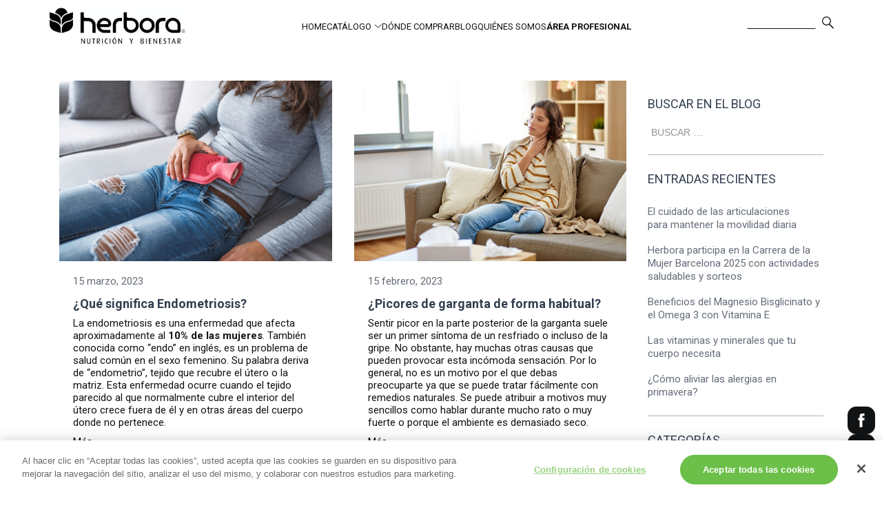

--- FILE ---
content_type: text/html; charset=UTF-8
request_url: https://www.blog.herbora.es/tag/defensas/
body_size: 19058
content:
<script>
	console.log('SESSION', 'array(0) {
}
');
	console.log('SESSION', 'array(45) {
  ["SERVER_SOFTWARE"]=>
  string(22) "Apache/2.4.41 (Ubuntu)"
  ["REQUEST_URI"]=>
  string(14) "/tag/defensas/"
  ["REDIRECT_UNIQUE_ID"]=>
  string(27) "aX@ha9tf46Mj3sN@N-RfdwAAAA4"
  ["REDIRECT_HTTP_AUTHORIZATION"]=>
  string(0) ""
  ["REDIRECT_HTTPS"]=>
  string(2) "on"
  ["REDIRECT_SSL_TLS_SNI"]=>
  string(19) "www.blog.herbora.es"
  ["REDIRECT_STATUS"]=>
  string(3) "200"
  ["UNIQUE_ID"]=>
  string(27) "aX@ha9tf46Mj3sN@N-RfdwAAAA4"
  ["HTTP_AUTHORIZATION"]=>
  string(0) ""
  ["HTTPS"]=>
  string(2) "on"
  ["SSL_TLS_SNI"]=>
  string(19) "www.blog.herbora.es"
  ["HTTP_HOST"]=>
  string(19) "www.blog.herbora.es"
  ["HTTP_CONNECTION"]=>
  string(10) "keep-alive"
  ["HTTP_PRAGMA"]=>
  string(8) "no-cache"
  ["HTTP_CACHE_CONTROL"]=>
  string(8) "no-cache"
  ["HTTP_UPGRADE_INSECURE_REQUESTS"]=>
  string(1) "1"
  ["HTTP_USER_AGENT"]=>
  string(159) "Mozilla/5.0 (Macintosh; Intel Mac OS X 10_15_7) AppleWebKit/537.36 (KHTML, like Gecko) Chrome/131.0.0.0 Safari/537.36; ClaudeBot/1.0; +claudebot@anthropic.com)"
  ["HTTP_ACCEPT"]=>
  string(124) "text/html,application/xhtml+xml,application/xml;q=0.9,image/webp,image/apng,*/*;q=0.8,application/signed-exchange;v=b3;q=0.9"
  ["HTTP_SEC_FETCH_SITE"]=>
  string(4) "none"
  ["HTTP_SEC_FETCH_MODE"]=>
  string(8) "navigate"
  ["HTTP_SEC_FETCH_USER"]=>
  string(2) "?1"
  ["HTTP_SEC_FETCH_DEST"]=>
  string(8) "document"
  ["HTTP_ACCEPT_ENCODING"]=>
  string(17) "gzip, deflate, br"
  ["PATH"]=>
  string(70) "/usr/local/sbin:/usr/local/bin:/usr/sbin:/usr/bin:/sbin:/bin:/snap/bin"
  ["SERVER_SIGNATURE"]=>
  string(81) "<address>Apache/2.4.41 (Ubuntu) Server at www.blog.herbora.es Port 443</address>
"
  ["SERVER_NAME"]=>
  string(19) "www.blog.herbora.es"
  ["SERVER_ADDR"]=>
  string(12) "172.31.32.90"
  ["SERVER_PORT"]=>
  string(3) "443"
  ["REMOTE_ADDR"]=>
  string(13) "3.145.183.116"
  ["DOCUMENT_ROOT"]=>
  string(24) "/var/www/blog.herbora.es"
  ["REQUEST_SCHEME"]=>
  string(5) "https"
  ["CONTEXT_PREFIX"]=>
  string(0) ""
  ["CONTEXT_DOCUMENT_ROOT"]=>
  string(24) "/var/www/blog.herbora.es"
  ["SERVER_ADMIN"]=>
  string(19) "soporte@etic.com.mx"
  ["SCRIPT_FILENAME"]=>
  string(34) "/var/www/blog.herbora.es/index.php"
  ["REMOTE_PORT"]=>
  string(5) "35044"
  ["REDIRECT_URL"]=>
  string(14) "/tag/defensas/"
  ["GATEWAY_INTERFACE"]=>
  string(7) "CGI/1.1"
  ["SERVER_PROTOCOL"]=>
  string(8) "HTTP/1.1"
  ["REQUEST_METHOD"]=>
  string(3) "GET"
  ["QUERY_STRING"]=>
  string(0) ""
  ["SCRIPT_NAME"]=>
  string(10) "/index.php"
  ["PHP_SELF"]=>
  string(10) "/index.php"
  ["REQUEST_TIME_FLOAT"]=>
  float(1769972075.873013)
  ["REQUEST_TIME"]=>
  int(1769972075)
}
');
</script><!DOCTYPE html>
<!--[if IE 7]>
<html class="ie ie7" dir="ltr" lang="es" prefix="og: https://ogp.me/ns#">
<![endif]-->
<!--[if IE 8]>
<html class="ie ie8" dir="ltr" lang="es" prefix="og: https://ogp.me/ns#">
<![endif]-->
<!--[if !(IE 7) & !(IE 8)]><!-->
<html dir="ltr" lang="es" prefix="og: https://ogp.me/ns#">
<!--<![endif]-->
<head>
	<!-- Google Tag Manager -->

	<script>(function(w,d,s,l,i){w[l]=w[l]||[];w[l].push({'gtm.start':
	new Date().getTime(),event:'gtm.js'});var f=d.getElementsByTagName(s)[0],
	j=d.createElement(s),dl=l!='dataLayer'?'&l='+l:'';j.async=true;j.src=
	'https://www.googletagmanager.com/gtm.js?id='+i+dl;f.parentNode.insertBefore(j,f);
	})(window,document,'script','dataLayer','GTM-P3XFPGV');</script>

	<!-- End Google Tag Manager -->

	<meta charset="UTF-8">
	<meta name="viewport" content="width=device-width">
	
	<link rel="profile" href="http://gmpg.org/xfn/11">
	<link rel="pingback" href="https://www.blog.herbora.es/xmlrpc.php">
	<!--[if lt IE 9]>
	<script src="https://www.blog.herbora.es/wp-content/themes/blogherbora/js/html5.js"></script>
	<![endif]-->
	
		<!-- All in One SEO 4.5.9.2 - aioseo.com -->
		<title>defensas - Blog de nutrición y bienestar</title>
		<meta name="robots" content="max-image-preview:large" />
		<link rel="canonical" href="https://www.blog.herbora.es/tag/defensas/" />
		<meta name="generator" content="All in One SEO (AIOSEO) 4.5.9.2" />
		<script type="application/ld+json" class="aioseo-schema">
			{"@context":"https:\/\/schema.org","@graph":[{"@type":"BreadcrumbList","@id":"https:\/\/www.blog.herbora.es\/tag\/defensas\/#breadcrumblist","itemListElement":[{"@type":"ListItem","@id":"https:\/\/www.blog.herbora.es\/#listItem","position":1,"name":"Hogar","item":"https:\/\/www.blog.herbora.es\/","nextItem":"https:\/\/www.blog.herbora.es\/tag\/defensas\/#listItem"},{"@type":"ListItem","@id":"https:\/\/www.blog.herbora.es\/tag\/defensas\/#listItem","position":2,"name":"defensas","previousItem":"https:\/\/www.blog.herbora.es\/#listItem"}]},{"@type":"CollectionPage","@id":"https:\/\/www.blog.herbora.es\/tag\/defensas\/#collectionpage","url":"https:\/\/www.blog.herbora.es\/tag\/defensas\/","name":"defensas - Blog de nutrici\u00f3n y bienestar","inLanguage":"es-ES","isPartOf":{"@id":"https:\/\/www.blog.herbora.es\/#website"},"breadcrumb":{"@id":"https:\/\/www.blog.herbora.es\/tag\/defensas\/#breadcrumblist"}},{"@type":"Organization","@id":"https:\/\/www.blog.herbora.es\/#organization","name":"Blog de nutrici\u00f3n y bienestar","url":"https:\/\/www.blog.herbora.es\/"},{"@type":"WebSite","@id":"https:\/\/www.blog.herbora.es\/#website","url":"https:\/\/www.blog.herbora.es\/","name":"Blog de nutrici\u00f3n y bienestar","description":"Herbora","inLanguage":"es-ES","publisher":{"@id":"https:\/\/www.blog.herbora.es\/#organization"}}]}
		</script>
		<!-- All in One SEO -->


	<!-- This site is optimized with the Yoast SEO plugin v22.4 - https://yoast.com/wordpress/plugins/seo/ -->
	<link rel="canonical" href="https://www.blog.herbora.es/tag/defensas/" />
	<meta property="og:locale" content="es_ES" />
	<meta property="og:type" content="article" />
	<meta property="og:title" content="defensas archivos - Blog de nutrición y bienestar" />
	<meta property="og:url" content="https://www.blog.herbora.es/tag/defensas/" />
	<meta property="og:site_name" content="Blog de nutrición y bienestar" />
	<meta name="twitter:card" content="summary_large_image" />
	<script type="application/ld+json" class="yoast-schema-graph">{"@context":"https://schema.org","@graph":[{"@type":"CollectionPage","@id":"https://www.blog.herbora.es/tag/defensas/","url":"https://www.blog.herbora.es/tag/defensas/","name":"defensas archivos - Blog de nutrición y bienestar","isPartOf":{"@id":"https://www.blog.herbora.es/#website"},"primaryImageOfPage":{"@id":"https://www.blog.herbora.es/tag/defensas/#primaryimage"},"image":{"@id":"https://www.blog.herbora.es/tag/defensas/#primaryimage"},"thumbnailUrl":"https://www.blog.herbora.es/wp-content/uploads/2023/03/AdobeStock_238179394-scaled.jpeg","breadcrumb":{"@id":"https://www.blog.herbora.es/tag/defensas/#breadcrumb"},"inLanguage":"es"},{"@type":"ImageObject","inLanguage":"es","@id":"https://www.blog.herbora.es/tag/defensas/#primaryimage","url":"https://www.blog.herbora.es/wp-content/uploads/2023/03/AdobeStock_238179394-scaled.jpeg","contentUrl":"https://www.blog.herbora.es/wp-content/uploads/2023/03/AdobeStock_238179394-scaled.jpeg","width":2560,"height":1709},{"@type":"BreadcrumbList","@id":"https://www.blog.herbora.es/tag/defensas/#breadcrumb","itemListElement":[{"@type":"ListItem","position":1,"name":"Portada","item":"https://www.blog.herbora.es/"},{"@type":"ListItem","position":2,"name":"defensas"}]},{"@type":"WebSite","@id":"https://www.blog.herbora.es/#website","url":"https://www.blog.herbora.es/","name":"Blog de nutrición y bienestar","description":"Herbora","potentialAction":[{"@type":"SearchAction","target":{"@type":"EntryPoint","urlTemplate":"https://www.blog.herbora.es/?s={search_term_string}"},"query-input":"required name=search_term_string"}],"inLanguage":"es"}]}</script>
	<!-- / Yoast SEO plugin. -->


<link rel='dns-prefetch' href='//platform-api.sharethis.com' />
<link rel='dns-prefetch' href='//fonts.googleapis.com' />
<link rel="alternate" type="application/rss+xml" title="Blog de nutrición y bienestar &raquo; Feed" href="https://www.blog.herbora.es/feed/" />
<link rel="alternate" type="application/rss+xml" title="Blog de nutrición y bienestar &raquo; Feed de los comentarios" href="https://www.blog.herbora.es/comments/feed/" />
<link rel="alternate" type="application/rss+xml" title="Blog de nutrición y bienestar &raquo; Etiqueta defensas del feed" href="https://www.blog.herbora.es/tag/defensas/feed/" />
		<!-- This site uses the Google Analytics by MonsterInsights plugin v8.25.0 - Using Analytics tracking - https://www.monsterinsights.com/ -->
							<script src="//www.googletagmanager.com/gtag/js?id=G-LFDFL0P3HQ"  data-cfasync="false" data-wpfc-render="false" type="text/javascript" async></script>
			<script data-cfasync="false" data-wpfc-render="false" type="text/javascript">
				var mi_version = '8.25.0';
				var mi_track_user = true;
				var mi_no_track_reason = '';
								var MonsterInsightsDefaultLocations = {"page_location":"https:\/\/www.blog.herbora.es\/tag\/defensas\/"};
				if ( typeof MonsterInsightsPrivacyGuardFilter === 'function' ) {
					var MonsterInsightsLocations = (typeof MonsterInsightsExcludeQuery === 'object') ? MonsterInsightsPrivacyGuardFilter( MonsterInsightsExcludeQuery ) : MonsterInsightsPrivacyGuardFilter( MonsterInsightsDefaultLocations );
				} else {
					var MonsterInsightsLocations = (typeof MonsterInsightsExcludeQuery === 'object') ? MonsterInsightsExcludeQuery : MonsterInsightsDefaultLocations;
				}

								var disableStrs = [
										'ga-disable-G-LFDFL0P3HQ',
									];

				/* Function to detect opted out users */
				function __gtagTrackerIsOptedOut() {
					for (var index = 0; index < disableStrs.length; index++) {
						if (document.cookie.indexOf(disableStrs[index] + '=true') > -1) {
							return true;
						}
					}

					return false;
				}

				/* Disable tracking if the opt-out cookie exists. */
				if (__gtagTrackerIsOptedOut()) {
					for (var index = 0; index < disableStrs.length; index++) {
						window[disableStrs[index]] = true;
					}
				}

				/* Opt-out function */
				function __gtagTrackerOptout() {
					for (var index = 0; index < disableStrs.length; index++) {
						document.cookie = disableStrs[index] + '=true; expires=Thu, 31 Dec 2099 23:59:59 UTC; path=/';
						window[disableStrs[index]] = true;
					}
				}

				if ('undefined' === typeof gaOptout) {
					function gaOptout() {
						__gtagTrackerOptout();
					}
				}
								window.dataLayer = window.dataLayer || [];

				window.MonsterInsightsDualTracker = {
					helpers: {},
					trackers: {},
				};
				if (mi_track_user) {
					function __gtagDataLayer() {
						dataLayer.push(arguments);
					}

					function __gtagTracker(type, name, parameters) {
						if (!parameters) {
							parameters = {};
						}

						if (parameters.send_to) {
							__gtagDataLayer.apply(null, arguments);
							return;
						}

						if (type === 'event') {
														parameters.send_to = monsterinsights_frontend.v4_id;
							var hookName = name;
							if (typeof parameters['event_category'] !== 'undefined') {
								hookName = parameters['event_category'] + ':' + name;
							}

							if (typeof MonsterInsightsDualTracker.trackers[hookName] !== 'undefined') {
								MonsterInsightsDualTracker.trackers[hookName](parameters);
							} else {
								__gtagDataLayer('event', name, parameters);
							}
							
						} else {
							__gtagDataLayer.apply(null, arguments);
						}
					}

					__gtagTracker('js', new Date());
					__gtagTracker('set', {
						'developer_id.dZGIzZG': true,
											});
					if ( MonsterInsightsLocations.page_location ) {
						__gtagTracker('set', MonsterInsightsLocations);
					}
										__gtagTracker('config', 'G-LFDFL0P3HQ', {"forceSSL":"true"} );
															window.gtag = __gtagTracker;										(function () {
						/* https://developers.google.com/analytics/devguides/collection/analyticsjs/ */
						/* ga and __gaTracker compatibility shim. */
						var noopfn = function () {
							return null;
						};
						var newtracker = function () {
							return new Tracker();
						};
						var Tracker = function () {
							return null;
						};
						var p = Tracker.prototype;
						p.get = noopfn;
						p.set = noopfn;
						p.send = function () {
							var args = Array.prototype.slice.call(arguments);
							args.unshift('send');
							__gaTracker.apply(null, args);
						};
						var __gaTracker = function () {
							var len = arguments.length;
							if (len === 0) {
								return;
							}
							var f = arguments[len - 1];
							if (typeof f !== 'object' || f === null || typeof f.hitCallback !== 'function') {
								if ('send' === arguments[0]) {
									var hitConverted, hitObject = false, action;
									if ('event' === arguments[1]) {
										if ('undefined' !== typeof arguments[3]) {
											hitObject = {
												'eventAction': arguments[3],
												'eventCategory': arguments[2],
												'eventLabel': arguments[4],
												'value': arguments[5] ? arguments[5] : 1,
											}
										}
									}
									if ('pageview' === arguments[1]) {
										if ('undefined' !== typeof arguments[2]) {
											hitObject = {
												'eventAction': 'page_view',
												'page_path': arguments[2],
											}
										}
									}
									if (typeof arguments[2] === 'object') {
										hitObject = arguments[2];
									}
									if (typeof arguments[5] === 'object') {
										Object.assign(hitObject, arguments[5]);
									}
									if ('undefined' !== typeof arguments[1].hitType) {
										hitObject = arguments[1];
										if ('pageview' === hitObject.hitType) {
											hitObject.eventAction = 'page_view';
										}
									}
									if (hitObject) {
										action = 'timing' === arguments[1].hitType ? 'timing_complete' : hitObject.eventAction;
										hitConverted = mapArgs(hitObject);
										__gtagTracker('event', action, hitConverted);
									}
								}
								return;
							}

							function mapArgs(args) {
								var arg, hit = {};
								var gaMap = {
									'eventCategory': 'event_category',
									'eventAction': 'event_action',
									'eventLabel': 'event_label',
									'eventValue': 'event_value',
									'nonInteraction': 'non_interaction',
									'timingCategory': 'event_category',
									'timingVar': 'name',
									'timingValue': 'value',
									'timingLabel': 'event_label',
									'page': 'page_path',
									'location': 'page_location',
									'title': 'page_title',
									'referrer' : 'page_referrer',
								};
								for (arg in args) {
																		if (!(!args.hasOwnProperty(arg) || !gaMap.hasOwnProperty(arg))) {
										hit[gaMap[arg]] = args[arg];
									} else {
										hit[arg] = args[arg];
									}
								}
								return hit;
							}

							try {
								f.hitCallback();
							} catch (ex) {
							}
						};
						__gaTracker.create = newtracker;
						__gaTracker.getByName = newtracker;
						__gaTracker.getAll = function () {
							return [];
						};
						__gaTracker.remove = noopfn;
						__gaTracker.loaded = true;
						window['__gaTracker'] = __gaTracker;
					})();
									} else {
										console.log("");
					(function () {
						function __gtagTracker() {
							return null;
						}

						window['__gtagTracker'] = __gtagTracker;
						window['gtag'] = __gtagTracker;
					})();
									}
			</script>
				<!-- / Google Analytics by MonsterInsights -->
		<script type="text/javascript">
/* <![CDATA[ */
window._wpemojiSettings = {"baseUrl":"https:\/\/s.w.org\/images\/core\/emoji\/15.0.3\/72x72\/","ext":".png","svgUrl":"https:\/\/s.w.org\/images\/core\/emoji\/15.0.3\/svg\/","svgExt":".svg","source":{"concatemoji":"https:\/\/www.blog.herbora.es\/wp-includes\/js\/wp-emoji-release.min.js?ver=6.5"}};
/*! This file is auto-generated */
!function(i,n){var o,s,e;function c(e){try{var t={supportTests:e,timestamp:(new Date).valueOf()};sessionStorage.setItem(o,JSON.stringify(t))}catch(e){}}function p(e,t,n){e.clearRect(0,0,e.canvas.width,e.canvas.height),e.fillText(t,0,0);var t=new Uint32Array(e.getImageData(0,0,e.canvas.width,e.canvas.height).data),r=(e.clearRect(0,0,e.canvas.width,e.canvas.height),e.fillText(n,0,0),new Uint32Array(e.getImageData(0,0,e.canvas.width,e.canvas.height).data));return t.every(function(e,t){return e===r[t]})}function u(e,t,n){switch(t){case"flag":return n(e,"\ud83c\udff3\ufe0f\u200d\u26a7\ufe0f","\ud83c\udff3\ufe0f\u200b\u26a7\ufe0f")?!1:!n(e,"\ud83c\uddfa\ud83c\uddf3","\ud83c\uddfa\u200b\ud83c\uddf3")&&!n(e,"\ud83c\udff4\udb40\udc67\udb40\udc62\udb40\udc65\udb40\udc6e\udb40\udc67\udb40\udc7f","\ud83c\udff4\u200b\udb40\udc67\u200b\udb40\udc62\u200b\udb40\udc65\u200b\udb40\udc6e\u200b\udb40\udc67\u200b\udb40\udc7f");case"emoji":return!n(e,"\ud83d\udc26\u200d\u2b1b","\ud83d\udc26\u200b\u2b1b")}return!1}function f(e,t,n){var r="undefined"!=typeof WorkerGlobalScope&&self instanceof WorkerGlobalScope?new OffscreenCanvas(300,150):i.createElement("canvas"),a=r.getContext("2d",{willReadFrequently:!0}),o=(a.textBaseline="top",a.font="600 32px Arial",{});return e.forEach(function(e){o[e]=t(a,e,n)}),o}function t(e){var t=i.createElement("script");t.src=e,t.defer=!0,i.head.appendChild(t)}"undefined"!=typeof Promise&&(o="wpEmojiSettingsSupports",s=["flag","emoji"],n.supports={everything:!0,everythingExceptFlag:!0},e=new Promise(function(e){i.addEventListener("DOMContentLoaded",e,{once:!0})}),new Promise(function(t){var n=function(){try{var e=JSON.parse(sessionStorage.getItem(o));if("object"==typeof e&&"number"==typeof e.timestamp&&(new Date).valueOf()<e.timestamp+604800&&"object"==typeof e.supportTests)return e.supportTests}catch(e){}return null}();if(!n){if("undefined"!=typeof Worker&&"undefined"!=typeof OffscreenCanvas&&"undefined"!=typeof URL&&URL.createObjectURL&&"undefined"!=typeof Blob)try{var e="postMessage("+f.toString()+"("+[JSON.stringify(s),u.toString(),p.toString()].join(",")+"));",r=new Blob([e],{type:"text/javascript"}),a=new Worker(URL.createObjectURL(r),{name:"wpTestEmojiSupports"});return void(a.onmessage=function(e){c(n=e.data),a.terminate(),t(n)})}catch(e){}c(n=f(s,u,p))}t(n)}).then(function(e){for(var t in e)n.supports[t]=e[t],n.supports.everything=n.supports.everything&&n.supports[t],"flag"!==t&&(n.supports.everythingExceptFlag=n.supports.everythingExceptFlag&&n.supports[t]);n.supports.everythingExceptFlag=n.supports.everythingExceptFlag&&!n.supports.flag,n.DOMReady=!1,n.readyCallback=function(){n.DOMReady=!0}}).then(function(){return e}).then(function(){var e;n.supports.everything||(n.readyCallback(),(e=n.source||{}).concatemoji?t(e.concatemoji):e.wpemoji&&e.twemoji&&(t(e.twemoji),t(e.wpemoji)))}))}((window,document),window._wpemojiSettings);
/* ]]> */
</script>
<style id='wp-emoji-styles-inline-css' type='text/css'>

	img.wp-smiley, img.emoji {
		display: inline !important;
		border: none !important;
		box-shadow: none !important;
		height: 1em !important;
		width: 1em !important;
		margin: 0 0.07em !important;
		vertical-align: -0.1em !important;
		background: none !important;
		padding: 0 !important;
	}
</style>
<link rel='stylesheet' id='wp-block-library-css' href='https://www.blog.herbora.es/wp-includes/css/dist/block-library/style.min.css?ver=6.5' type='text/css' media='all' />
<style id='classic-theme-styles-inline-css' type='text/css'>
/*! This file is auto-generated */
.wp-block-button__link{color:#fff;background-color:#32373c;border-radius:9999px;box-shadow:none;text-decoration:none;padding:calc(.667em + 2px) calc(1.333em + 2px);font-size:1.125em}.wp-block-file__button{background:#32373c;color:#fff;text-decoration:none}
</style>
<style id='global-styles-inline-css' type='text/css'>
body{--wp--preset--color--black: #000000;--wp--preset--color--cyan-bluish-gray: #abb8c3;--wp--preset--color--white: #ffffff;--wp--preset--color--pale-pink: #f78da7;--wp--preset--color--vivid-red: #cf2e2e;--wp--preset--color--luminous-vivid-orange: #ff6900;--wp--preset--color--luminous-vivid-amber: #fcb900;--wp--preset--color--light-green-cyan: #7bdcb5;--wp--preset--color--vivid-green-cyan: #00d084;--wp--preset--color--pale-cyan-blue: #8ed1fc;--wp--preset--color--vivid-cyan-blue: #0693e3;--wp--preset--color--vivid-purple: #9b51e0;--wp--preset--gradient--vivid-cyan-blue-to-vivid-purple: linear-gradient(135deg,rgba(6,147,227,1) 0%,rgb(155,81,224) 100%);--wp--preset--gradient--light-green-cyan-to-vivid-green-cyan: linear-gradient(135deg,rgb(122,220,180) 0%,rgb(0,208,130) 100%);--wp--preset--gradient--luminous-vivid-amber-to-luminous-vivid-orange: linear-gradient(135deg,rgba(252,185,0,1) 0%,rgba(255,105,0,1) 100%);--wp--preset--gradient--luminous-vivid-orange-to-vivid-red: linear-gradient(135deg,rgba(255,105,0,1) 0%,rgb(207,46,46) 100%);--wp--preset--gradient--very-light-gray-to-cyan-bluish-gray: linear-gradient(135deg,rgb(238,238,238) 0%,rgb(169,184,195) 100%);--wp--preset--gradient--cool-to-warm-spectrum: linear-gradient(135deg,rgb(74,234,220) 0%,rgb(151,120,209) 20%,rgb(207,42,186) 40%,rgb(238,44,130) 60%,rgb(251,105,98) 80%,rgb(254,248,76) 100%);--wp--preset--gradient--blush-light-purple: linear-gradient(135deg,rgb(255,206,236) 0%,rgb(152,150,240) 100%);--wp--preset--gradient--blush-bordeaux: linear-gradient(135deg,rgb(254,205,165) 0%,rgb(254,45,45) 50%,rgb(107,0,62) 100%);--wp--preset--gradient--luminous-dusk: linear-gradient(135deg,rgb(255,203,112) 0%,rgb(199,81,192) 50%,rgb(65,88,208) 100%);--wp--preset--gradient--pale-ocean: linear-gradient(135deg,rgb(255,245,203) 0%,rgb(182,227,212) 50%,rgb(51,167,181) 100%);--wp--preset--gradient--electric-grass: linear-gradient(135deg,rgb(202,248,128) 0%,rgb(113,206,126) 100%);--wp--preset--gradient--midnight: linear-gradient(135deg,rgb(2,3,129) 0%,rgb(40,116,252) 100%);--wp--preset--font-size--small: 13px;--wp--preset--font-size--medium: 20px;--wp--preset--font-size--large: 36px;--wp--preset--font-size--x-large: 42px;--wp--preset--spacing--20: 0.44rem;--wp--preset--spacing--30: 0.67rem;--wp--preset--spacing--40: 1rem;--wp--preset--spacing--50: 1.5rem;--wp--preset--spacing--60: 2.25rem;--wp--preset--spacing--70: 3.38rem;--wp--preset--spacing--80: 5.06rem;--wp--preset--shadow--natural: 6px 6px 9px rgba(0, 0, 0, 0.2);--wp--preset--shadow--deep: 12px 12px 50px rgba(0, 0, 0, 0.4);--wp--preset--shadow--sharp: 6px 6px 0px rgba(0, 0, 0, 0.2);--wp--preset--shadow--outlined: 6px 6px 0px -3px rgba(255, 255, 255, 1), 6px 6px rgba(0, 0, 0, 1);--wp--preset--shadow--crisp: 6px 6px 0px rgba(0, 0, 0, 1);}:where(.is-layout-flex){gap: 0.5em;}:where(.is-layout-grid){gap: 0.5em;}body .is-layout-flow > .alignleft{float: left;margin-inline-start: 0;margin-inline-end: 2em;}body .is-layout-flow > .alignright{float: right;margin-inline-start: 2em;margin-inline-end: 0;}body .is-layout-flow > .aligncenter{margin-left: auto !important;margin-right: auto !important;}body .is-layout-constrained > .alignleft{float: left;margin-inline-start: 0;margin-inline-end: 2em;}body .is-layout-constrained > .alignright{float: right;margin-inline-start: 2em;margin-inline-end: 0;}body .is-layout-constrained > .aligncenter{margin-left: auto !important;margin-right: auto !important;}body .is-layout-constrained > :where(:not(.alignleft):not(.alignright):not(.alignfull)){max-width: var(--wp--style--global--content-size);margin-left: auto !important;margin-right: auto !important;}body .is-layout-constrained > .alignwide{max-width: var(--wp--style--global--wide-size);}body .is-layout-flex{display: flex;}body .is-layout-flex{flex-wrap: wrap;align-items: center;}body .is-layout-flex > *{margin: 0;}body .is-layout-grid{display: grid;}body .is-layout-grid > *{margin: 0;}:where(.wp-block-columns.is-layout-flex){gap: 2em;}:where(.wp-block-columns.is-layout-grid){gap: 2em;}:where(.wp-block-post-template.is-layout-flex){gap: 1.25em;}:where(.wp-block-post-template.is-layout-grid){gap: 1.25em;}.has-black-color{color: var(--wp--preset--color--black) !important;}.has-cyan-bluish-gray-color{color: var(--wp--preset--color--cyan-bluish-gray) !important;}.has-white-color{color: var(--wp--preset--color--white) !important;}.has-pale-pink-color{color: var(--wp--preset--color--pale-pink) !important;}.has-vivid-red-color{color: var(--wp--preset--color--vivid-red) !important;}.has-luminous-vivid-orange-color{color: var(--wp--preset--color--luminous-vivid-orange) !important;}.has-luminous-vivid-amber-color{color: var(--wp--preset--color--luminous-vivid-amber) !important;}.has-light-green-cyan-color{color: var(--wp--preset--color--light-green-cyan) !important;}.has-vivid-green-cyan-color{color: var(--wp--preset--color--vivid-green-cyan) !important;}.has-pale-cyan-blue-color{color: var(--wp--preset--color--pale-cyan-blue) !important;}.has-vivid-cyan-blue-color{color: var(--wp--preset--color--vivid-cyan-blue) !important;}.has-vivid-purple-color{color: var(--wp--preset--color--vivid-purple) !important;}.has-black-background-color{background-color: var(--wp--preset--color--black) !important;}.has-cyan-bluish-gray-background-color{background-color: var(--wp--preset--color--cyan-bluish-gray) !important;}.has-white-background-color{background-color: var(--wp--preset--color--white) !important;}.has-pale-pink-background-color{background-color: var(--wp--preset--color--pale-pink) !important;}.has-vivid-red-background-color{background-color: var(--wp--preset--color--vivid-red) !important;}.has-luminous-vivid-orange-background-color{background-color: var(--wp--preset--color--luminous-vivid-orange) !important;}.has-luminous-vivid-amber-background-color{background-color: var(--wp--preset--color--luminous-vivid-amber) !important;}.has-light-green-cyan-background-color{background-color: var(--wp--preset--color--light-green-cyan) !important;}.has-vivid-green-cyan-background-color{background-color: var(--wp--preset--color--vivid-green-cyan) !important;}.has-pale-cyan-blue-background-color{background-color: var(--wp--preset--color--pale-cyan-blue) !important;}.has-vivid-cyan-blue-background-color{background-color: var(--wp--preset--color--vivid-cyan-blue) !important;}.has-vivid-purple-background-color{background-color: var(--wp--preset--color--vivid-purple) !important;}.has-black-border-color{border-color: var(--wp--preset--color--black) !important;}.has-cyan-bluish-gray-border-color{border-color: var(--wp--preset--color--cyan-bluish-gray) !important;}.has-white-border-color{border-color: var(--wp--preset--color--white) !important;}.has-pale-pink-border-color{border-color: var(--wp--preset--color--pale-pink) !important;}.has-vivid-red-border-color{border-color: var(--wp--preset--color--vivid-red) !important;}.has-luminous-vivid-orange-border-color{border-color: var(--wp--preset--color--luminous-vivid-orange) !important;}.has-luminous-vivid-amber-border-color{border-color: var(--wp--preset--color--luminous-vivid-amber) !important;}.has-light-green-cyan-border-color{border-color: var(--wp--preset--color--light-green-cyan) !important;}.has-vivid-green-cyan-border-color{border-color: var(--wp--preset--color--vivid-green-cyan) !important;}.has-pale-cyan-blue-border-color{border-color: var(--wp--preset--color--pale-cyan-blue) !important;}.has-vivid-cyan-blue-border-color{border-color: var(--wp--preset--color--vivid-cyan-blue) !important;}.has-vivid-purple-border-color{border-color: var(--wp--preset--color--vivid-purple) !important;}.has-vivid-cyan-blue-to-vivid-purple-gradient-background{background: var(--wp--preset--gradient--vivid-cyan-blue-to-vivid-purple) !important;}.has-light-green-cyan-to-vivid-green-cyan-gradient-background{background: var(--wp--preset--gradient--light-green-cyan-to-vivid-green-cyan) !important;}.has-luminous-vivid-amber-to-luminous-vivid-orange-gradient-background{background: var(--wp--preset--gradient--luminous-vivid-amber-to-luminous-vivid-orange) !important;}.has-luminous-vivid-orange-to-vivid-red-gradient-background{background: var(--wp--preset--gradient--luminous-vivid-orange-to-vivid-red) !important;}.has-very-light-gray-to-cyan-bluish-gray-gradient-background{background: var(--wp--preset--gradient--very-light-gray-to-cyan-bluish-gray) !important;}.has-cool-to-warm-spectrum-gradient-background{background: var(--wp--preset--gradient--cool-to-warm-spectrum) !important;}.has-blush-light-purple-gradient-background{background: var(--wp--preset--gradient--blush-light-purple) !important;}.has-blush-bordeaux-gradient-background{background: var(--wp--preset--gradient--blush-bordeaux) !important;}.has-luminous-dusk-gradient-background{background: var(--wp--preset--gradient--luminous-dusk) !important;}.has-pale-ocean-gradient-background{background: var(--wp--preset--gradient--pale-ocean) !important;}.has-electric-grass-gradient-background{background: var(--wp--preset--gradient--electric-grass) !important;}.has-midnight-gradient-background{background: var(--wp--preset--gradient--midnight) !important;}.has-small-font-size{font-size: var(--wp--preset--font-size--small) !important;}.has-medium-font-size{font-size: var(--wp--preset--font-size--medium) !important;}.has-large-font-size{font-size: var(--wp--preset--font-size--large) !important;}.has-x-large-font-size{font-size: var(--wp--preset--font-size--x-large) !important;}
.wp-block-navigation a:where(:not(.wp-element-button)){color: inherit;}
:where(.wp-block-post-template.is-layout-flex){gap: 1.25em;}:where(.wp-block-post-template.is-layout-grid){gap: 1.25em;}
:where(.wp-block-columns.is-layout-flex){gap: 2em;}:where(.wp-block-columns.is-layout-grid){gap: 2em;}
.wp-block-pullquote{font-size: 1.5em;line-height: 1.6;}
</style>
<link rel='stylesheet' id='contact-form-7-css' href='https://www.blog.herbora.es/wp-content/plugins/contact-form-7/includes/css/styles.css?ver=5.9.3' type='text/css' media='all' />
<link rel='stylesheet' id='twentyfourteen-lato-css' href='https://fonts.googleapis.com/css?family=Lato%3A300%2C400%2C700%2C900%2C300italic%2C400italic%2C700italic&#038;subset=latin%2Clatin-ext' type='text/css' media='all' />
<link rel='stylesheet' id='genericons-css' href='https://www.blog.herbora.es/wp-content/themes/blogherbora/genericons/genericons.css?ver=3.0.3' type='text/css' media='all' />
<link rel='stylesheet' id='twentyfourteen-style-css' href='https://www.blog.herbora.es/wp-content/themes/blogherbora/style.css?ver=6.5' type='text/css' media='all' />
<!--[if lt IE 9]>
<link rel='stylesheet' id='twentyfourteen-ie-css' href='https://www.blog.herbora.es/wp-content/themes/blogherbora/css/ie.css?ver=20131205' type='text/css' media='all' />
<![endif]-->
<link rel='stylesheet' id='bootstrap-css' href='https://www.blog.herbora.es/wp-content/themes/blogherbora/css/bootstrap.css?ver=6.5' type='text/css' media='all' />
<link rel='stylesheet' id='custom-css' href='https://www.blog.herbora.es/wp-content/themes/blogherbora/css/custom.css?ver=6.5' type='text/css' media='all' />
<script type="text/javascript" src="https://www.blog.herbora.es/wp-content/plugins/google-analytics-for-wordpress/assets/js/frontend-gtag.min.js?ver=8.25.0" id="monsterinsights-frontend-script-js"></script>
<script data-cfasync="false" data-wpfc-render="false" type="text/javascript" id='monsterinsights-frontend-script-js-extra'>/* <![CDATA[ */
var monsterinsights_frontend = {"js_events_tracking":"true","download_extensions":"doc,pdf,ppt,zip,xls,docx,pptx,xlsx","inbound_paths":"[]","home_url":"https:\/\/www.blog.herbora.es","hash_tracking":"false","v4_id":"G-LFDFL0P3HQ"};/* ]]> */
</script>
<script type="text/javascript" src="https://www.blog.herbora.es/wp-includes/js/jquery/jquery.min.js?ver=3.7.1" id="jquery-core-js"></script>
<script type="text/javascript" src="https://www.blog.herbora.es/wp-includes/js/jquery/jquery-migrate.min.js?ver=3.4.1" id="jquery-migrate-js"></script>
<script type="text/javascript" src="//platform-api.sharethis.com/js/sharethis.js#source=googleanalytics-wordpress#product=ga" id="googleanalytics-platform-sharethis-js"></script>
<link rel="https://api.w.org/" href="https://www.blog.herbora.es/wp-json/" /><link rel="alternate" type="application/json" href="https://www.blog.herbora.es/wp-json/wp/v2/tags/210" /><link rel="EditURI" type="application/rsd+xml" title="RSD" href="https://www.blog.herbora.es/xmlrpc.php?rsd" />
<meta name="generator" content="WordPress 6.5" />
	<style type="text/css" id="twentyfourteen-header-css">
			.site-title a {
			color: #ffffff;
		}
		</style>
	<link rel="icon" href="https://www.blog.herbora.es/wp-content/uploads/2026/01/fav_herbora48.png" sizes="32x32" />
<link rel="icon" href="https://www.blog.herbora.es/wp-content/uploads/2026/01/fav_herbora48.png" sizes="192x192" />
<link rel="apple-touch-icon" href="https://www.blog.herbora.es/wp-content/uploads/2026/01/fav_herbora48.png" />
<meta name="msapplication-TileImage" content="https://www.blog.herbora.es/wp-content/uploads/2026/01/fav_herbora48.png" />
<style id="wpforms-css-vars-root">
				:root {
					--wpforms-field-border-radius: 3px;
--wpforms-field-background-color: #ffffff;
--wpforms-field-border-color: rgba( 0, 0, 0, 0.25 );
--wpforms-field-text-color: rgba( 0, 0, 0, 0.7 );
--wpforms-label-color: rgba( 0, 0, 0, 0.85 );
--wpforms-label-sublabel-color: rgba( 0, 0, 0, 0.55 );
--wpforms-label-error-color: #d63637;
--wpforms-button-border-radius: 3px;
--wpforms-button-background-color: #066aab;
--wpforms-button-text-color: #ffffff;
--wpforms-page-break-color: #066aab;
--wpforms-field-size-input-height: 43px;
--wpforms-field-size-input-spacing: 15px;
--wpforms-field-size-font-size: 16px;
--wpforms-field-size-line-height: 19px;
--wpforms-field-size-padding-h: 14px;
--wpforms-field-size-checkbox-size: 16px;
--wpforms-field-size-sublabel-spacing: 5px;
--wpforms-field-size-icon-size: 1;
--wpforms-label-size-font-size: 16px;
--wpforms-label-size-line-height: 19px;
--wpforms-label-size-sublabel-font-size: 14px;
--wpforms-label-size-sublabel-line-height: 17px;
--wpforms-button-size-font-size: 17px;
--wpforms-button-size-height: 41px;
--wpforms-button-size-padding-h: 15px;
--wpforms-button-size-margin-top: 10px;

				}
			</style>	<link href='https://fonts.googleapis.com/css?family=Roboto:400,500,700,300' rel='stylesheet' type='text/css'>
		<link rel="stylesheet" href="/migration/media/css/custom_2023_06_shared.css">
<link rel="stylesheet" href="/migration/media/css/custom_2023_06.css">
<link rel="stylesheet" href="https://cdnjs.cloudflare.com/ajax/libs/toastr.js/latest/toastr.css">
	<style>
	
	</style>
</head>

<body >

<!-- Google Tag Manager (noscript) -->
<noscript><iframe src=https://www.googletagmanager.com/ns.html?id=GTM-P3XFPGV
height="0" width="0" style="display:none;visibility:hidden"></iframe></noscript>
<!-- End Google Tag Manager (noscript) -->


<ul id="fixed-social-networks" class="social-networks active">
	<li>
		<a href="https://es-la.facebook.com/herborasl/" target="_blank">
			<span>Facebook</span>
			<img src="/migration/media/img/rss/icon-facebook.svg" alt="Icon Facebook" />
		</a>
	</li>
	<li>
		<a href="https://www.instagram.com/herborasl" target="_blank">
			<span>Instagram</span>
			<img src="/migration/media/img/rss/icon-instagram.svg" alt="Icon Instagram" />
		</a>
	</li>
	<li>
		<a href="https://wa.me/0034609812536" target="_blank">
			<span>Whatsapp</span>
			<img src="/migration/media/img/rss/icon-whatsapp.svg" alt="Icon Whatsapp" />
		</a>
	</li>
</ul>
<header>

	

	<div class="container">
		<!-- Logo -->
		<a href="https://www.herbora.es/">
			<img id="logo_header" src="/migration/media/img/logo-herbora-black.png" width="201"/>
		</a>
		<!-- Responsive Search Icon -->
		<div class="pull-right visible-xs visible-sm visible-md">
			<img id="menu_header" src="/migration/media/img/icons/icon-menu.svg" class="ml-10 pull-right clik"/>
			<a href="https://www.herbora.es/buscador/">
				<img id="buscador_header" src="/migration/media/img/icons/icon-search.svg" class="pull-right clik"/>
			</a>
		</div>
		
		<!-- Desktop Main Menu -->
		<div class="pull-right hidden-xs hidden-sm hidden-md">
			<ul class="menuprin">
				<li class="letter"><a href="https://www.herbora.es/">HOME</a></li>
				<li class="letter megamenu">
					<span>CATÁLOGO</span>
					<div class="megamenu-tab">
						<ul class="container">
							<li class="row submenu">
								<a href="https://www.herbora.es/gamas">Nuestras marcas</a>
								<ul grid="5">
																			<li>
											<a href="https://www.herbora.es/gama/actifens">Actifens®</a>
										</li>
																			<li>
											<a href="https://www.herbora.es/gama/artisix">Artisix®</a>
										</li>
																			<li>
											<a href="https://www.herbora.es/gama/bondigest">Bon Digest</a>
										</li>
																			<li>
											<a href="https://www.herbora.es/gama/controlnerv">Controlnerv®</a>
										</li>
																			<li>
											<a href="https://www.herbora.es/gama/dama">Dama®</a>
										</li>
																			<li>
											<a href="https://www.herbora.es/gama/diet-prime">Diet Prime®</a>
										</li>
																			<li>
											<a href="https://www.herbora.es/gama/fortederma">Fortederma®</a>
										</li>
																			<li>
											<a href="https://www.herbora.es/gama/fosfomen">Fosfomen®</a>
										</li>
																			<li>
											<a href="https://www.herbora.es/gama/inspira">Inspira</a>
										</li>
																			<li>
											<a href="https://www.herbora.es/gama/mimesis-sensations">Mimesis Sensations®</a>
										</li>
																			<li>
											<a href="https://www.herbora.es/gama/newme-depur">Newme Depur®</a>
										</li>
																			<li>
											<a href="https://www.herbora.es/gama/senda-kids">Senda kids®</a>
										</li>
																			<li>
											<a href="https://www.herbora.es/gama/toods-superfoods">Toods (Superfoods)®</a>
										</li>
																			<li>
											<a href="https://www.herbora.es/gama/uro">Uro</a>
										</li>
																			<li>
											<a href="https://www.herbora.es/gama/venarol">Venarol®</a>
										</li>
																			<li>
											<a href="https://www.herbora.es/gama/vitalgo">Vital¡GO!®</a>
										</li>
																			<li>
											<a href="https://www.herbora.es/gama/vitamine">Vitamine</a>
										</li>
																			<li>
											<a href="https://www.herbora.es/gama/herboplant">Herboplant</a>
										</li>
																			<li>
											<a href="https://www.herbora.es/gama/complementos-varios">Complementos varios</a>
										</li>
																	</ul>
							</li>
							<li class="row submenu">
								<a href="https://www.herbora.es/funcionalidades">Por funcionalidades</a>
	
								<ul grid="3" style="max-width: 60%;">
																			<li>
											<a href="https://www.herbora.es/funcionalidad/belleza">Belleza</a>
										</li>
																			<li>
											<a href="https://www.herbora.es/funcionalidad/capilar">Capilar</a>
										</li>
																			<li>
											<a href="https://www.herbora.es/funcionalidad/cardiovascular">Cardiovascular</a>
										</li>
																			<li>
											<a href="https://www.herbora.es/funcionalidad/circulacion">Circulación</a>
										</li>
																			<li>
											<a href="https://www.herbora.es/funcionalidad/defensas">Defensas</a>
										</li>
																			<li>
											<a href="https://www.herbora.es/funcionalidad/deporte">Deporte</a>
										</li>
																			<li>
											<a href="https://www.herbora.es/funcionalidad/depuracion-y-detox">Depuración y detox</a>
										</li>
																			<li>
											<a href="https://www.herbora.es/funcionalidad/dieta">Dieta</a>
										</li>
																			<li>
											<a href="https://www.herbora.es/funcionalidad/embarazo-y-lactancia">Embarazo y lactancia</a>
										</li>
																			<li>
											<a href="https://www.herbora.es/funcionalidad/energia-y-vitalidad">Energía y vitalidad</a>
										</li>
																			<li>
											<a href="https://www.herbora.es/funcionalidad/estado-de-animo">Estado de ánimo</a>
										</li>
																			<li>
											<a href="https://www.herbora.es/funcionalidad/huesos-y-articulaciones">Huesos y articulaciones</a>
										</li>
																			<li>
											<a href="https://www.herbora.es/funcionalidad/jalea-real">Jalea real</a>
										</li>
																			<li>
											<a href="https://www.herbora.es/funcionalidad/memoria-y-concentracion">Memoria y concentración</a>
										</li>
																			<li>
											<a href="https://www.herbora.es/funcionalidad/mujer">Mujer</a>
										</li>
																			<li>
											<a href="https://www.herbora.es/funcionalidad/ninos">Niños</a>
										</li>
																			<li>
											<a href="https://www.herbora.es/funcionalidad/respiracion">Respiración</a>
										</li>
																			<li>
											<a href="https://www.herbora.es/funcionalidad/sueno-y-relajacion">Sueño y relajación</a>
										</li>
																			<li>
											<a href="https://www.herbora.es/funcionalidad/tes-e-infusiones">Tés e infusiones</a>
										</li>
																			<li>
											<a href="https://www.herbora.es/funcionalidad/transito-intestinal-y-digestion">Tránsito intestinal y digestión</a>
										</li>
																			<li>
											<a href="https://www.herbora.es/funcionalidad/vias-genitourinarias">Vías genitourinarias</a>
										</li>
																			<li>
											<a href="https://www.herbora.es/funcionalidad/vitaminas-y-minerales">Vitaminas y minerales</a>
										</li>
																	</ul>
							</li>
						</ul>
					</div>
				</li>
				<li class="letter"><a href="https://www.herbora.es/donde-comprar">DÓNDE COMPRAR</a></li>
				<li class="letter"><a href="/">BLOG</a></li>
				<li class="letter"><a href="https://www.herbora.es/empresa">QUIÉNES SOMOS</a></li>
									<li class="letter"><a href="https://www.herbora.es/?login=show"><b>ÁREA PROFESIONAL</b></a></li>
				
			</ul>
		</div>
		<div class="pull-right visible-lg">
			<form action="https://www.herbora.es/resultados" method="POST">
				<input type="hidden" name="buscar_selecs" value="1">
				<input name="buscador_input" type="text" />
				<input type="image" src="/migration/media/img/icons/icon-search.svg" alt="Submit Form" />
			</form>
		</div>
		
	</div>

	<!-- Mobile Main Menu -->
	<div id="menu_movil">
	
	<div class="option_menu_movil"><a href="https://www.herbora.es/">HOME</a></div>
	<div class="option_menu_movil submenu">
		<div class="menu-title">
			<a href="https://www.herbora.es/gamas">NUESTRAS MARCAS</a>
		</div>

		<ul>
							<li class="option_menu_movil submenu">
					<div class="menu-title">
						<a href="https://www.herbora.es/gama/actifens">Actifens®</a>
					</div>

											<ul>
															<li class="option_menu_movil">
									<a href="https://www.herbora.es/gama/actifens/alerplus">Alerplus</a>
								</li>
															<li class="option_menu_movil">
									<a href="https://www.herbora.es/gama/actifens/defensas">Defensas</a>
								</li>
															<li class="option_menu_movil">
									<a href="https://www.herbora.es/gama/actifens/gola">Gola</a>
								</li>
													</ul>
					

				</li>
							<li class="option_menu_movil submenu">
					<div class="menu-title">
						<a href="https://www.herbora.es/gama/artisix">Artisix®</a>
					</div>

											<ul>
															<li class="option_menu_movil">
									<a href="https://www.herbora.es/gama/artisix/artioptim">Artioptim</a>
								</li>
															<li class="option_menu_movil">
									<a href="https://www.herbora.es/gama/artisix/dolocalm">Dolocalm</a>
								</li>
															<li class="option_menu_movil">
									<a href="https://www.herbora.es/gama/artisix/oseoplus">Oseoplus</a>
								</li>
													</ul>
					

				</li>
							<li class="option_menu_movil submenu">
					<div class="menu-title">
						<a href="https://www.herbora.es/gama/bondigest">Bon Digest</a>
					</div>

											<ul>
															<li class="option_menu_movil">
									<a href="https://www.herbora.es/gama/bondigest/digestion">Digestión</a>
								</li>
															<li class="option_menu_movil">
									<a href="https://www.herbora.es/gama/bondigest/proteccion">Protección</a>
								</li>
															<li class="option_menu_movil">
									<a href="https://www.herbora.es/gama/bondigest/transito">Tránsito</a>
								</li>
															<li class="option_menu_movil">
									<a href="https://www.herbora.es/gama/bondigest/multifuncional">Multifuncional Bon Digest</a>
								</li>
													</ul>
					

				</li>
							<li class="option_menu_movil submenu">
					<div class="menu-title">
						<a href="https://www.herbora.es/gama/controlnerv">Controlnerv®</a>
					</div>

											<ul>
															<li class="option_menu_movil">
									<a href="https://www.herbora.es/gama/controlnerv/animo">Ánimo</a>
								</li>
															<li class="option_menu_movil">
									<a href="https://www.herbora.es/gama/controlnerv/calma">Calma</a>
								</li>
															<li class="option_menu_movil">
									<a href="https://www.herbora.es/gama/controlnerv/relax">Relax</a>
								</li>
															<li class="option_menu_movil">
									<a href="https://www.herbora.es/gama/controlnerv/sueo">Sueño</a>
								</li>
													</ul>
					

				</li>
							<li class="option_menu_movil submenu">
					<div class="menu-title">
						<a href="https://www.herbora.es/gama/dama">Dama®</a>
					</div>

											<ul>
															<li class="option_menu_movil">
									<a href="https://www.herbora.es/gama/dama/higiene-intima">Higiene íntima</a>
								</li>
															<li class="option_menu_movil">
									<a href="https://www.herbora.es/gama/dama/menopausia">Menopausia</a>
								</li>
															<li class="option_menu_movil">
									<a href="https://www.herbora.es/gama/dama/menstruacion">Menstruación</a>
								</li>
															<li class="option_menu_movil">
									<a href="https://www.herbora.es/gama/dama/multifuncional-dama">Multifuncional Dama</a>
								</li>
													</ul>
					

				</li>
							<li class="option_menu_movil submenu">
					<div class="menu-title">
						<a href="https://www.herbora.es/gama/diet-prime">Diet Prime®</a>
					</div>

											<ul>
															<li class="option_menu_movil">
									<a href="https://www.herbora.es/gama/diet-prime/abdomen">Abdomen</a>
								</li>
															<li class="option_menu_movil">
									<a href="https://www.herbora.es/gama/diet-prime/block">Block</a>
								</li>
															<li class="option_menu_movil">
									<a href="https://www.herbora.es/gama/diet-prime/detox">Detox</a>
								</li>
															<li class="option_menu_movil">
									<a href="https://www.herbora.es/gama/diet-prime/dren">Dren</a>
								</li>
															<li class="option_menu_movil">
									<a href="https://www.herbora.es/gama/diet-prime/quema">Quema</a>
								</li>
															<li class="option_menu_movil">
									<a href="https://www.herbora.es/gama/diet-prime/sacia">Sacia</a>
								</li>
													</ul>
					

				</li>
							<li class="option_menu_movil submenu">
					<div class="menu-title">
						<a href="https://www.herbora.es/gama/fortederma">Fortederma®</a>
					</div>

											<ul>
															<li class="option_menu_movil">
									<a href="https://www.herbora.es/gama/fortederma/capilar">Capilar</a>
								</li>
															<li class="option_menu_movil">
									<a href="https://www.herbora.es/gama/fortederma/hidratante">Hidratante</a>
								</li>
															<li class="option_menu_movil">
									<a href="https://www.herbora.es/gama/fortederma/nutritiva">Nutritiva</a>
								</li>
															<li class="option_menu_movil">
									<a href="https://www.herbora.es/gama/fortederma/solar">Solar</a>
								</li>
															<li class="option_menu_movil">
									<a href="https://www.herbora.es/gama/fortederma/multifuncional-fortederma">Multifuncional Fortederma</a>
								</li>
													</ul>
					

				</li>
							<li class="option_menu_movil submenu">
					<div class="menu-title">
						<a href="https://www.herbora.es/gama/fosfomen">Fosfomen®</a>
					</div>

											<ul>
															<li class="option_menu_movil">
									<a href="https://www.herbora.es/gama/fosfomen/neuroaten">Neuroaten</a>
								</li>
															<li class="option_menu_movil">
									<a href="https://www.herbora.es/gama/fosfomen/neuromem">Neuromem</a>
								</li>
													</ul>
					

				</li>
							<li class="option_menu_movil submenu">
					<div class="menu-title">
						<a href="https://www.herbora.es/gama/inspira">Inspira</a>
					</div>

					

				</li>
							<li class="option_menu_movil submenu">
					<div class="menu-title">
						<a href="https://www.herbora.es/gama/mimesis-sensations">Mimesis Sensations®</a>
					</div>

											<ul>
															<li class="option_menu_movil">
									<a href="https://www.herbora.es/gama/mimesis-sensations/linea-capilar">Línea capilar</a>
								</li>
															<li class="option_menu_movil">
									<a href="https://www.herbora.es/gama/mimesis-sensations/linea-corporal">Línea corporal</a>
								</li>
															<li class="option_menu_movil">
									<a href="https://www.herbora.es/gama/mimesis-sensations/linea-facial">Línea facial</a>
								</li>
															<li class="option_menu_movil">
									<a href="https://www.herbora.es/gama/mimesis-sensations/linea-solar">Línea solar</a>
								</li>
													</ul>
					

				</li>
							<li class="option_menu_movil submenu">
					<div class="menu-title">
						<a href="https://www.herbora.es/gama/newme-depur">Newme Depur®</a>
					</div>

											<ul>
															<li class="option_menu_movil">
									<a href="https://www.herbora.es/gama/newme-depur/depurativa">Depurativa</a>
								</li>
															<li class="option_menu_movil">
									<a href="https://www.herbora.es/gama/newme-depur/diuretica">Diurética</a>
								</li>
															<li class="option_menu_movil">
									<a href="https://www.herbora.es/gama/newme-depur/hepatica">Hepática</a>
								</li>
															<li class="option_menu_movil">
									<a href="https://www.herbora.es/gama/newme-depur/multifuncional-newme-depur">Multifuncional Newme Depur</a>
								</li>
													</ul>
					

				</li>
							<li class="option_menu_movil submenu">
					<div class="menu-title">
						<a href="https://www.herbora.es/gama/senda-kids">Senda kids®</a>
					</div>

					

				</li>
							<li class="option_menu_movil submenu">
					<div class="menu-title">
						<a href="https://www.herbora.es/gama/toods-superfoods">Toods (Superfoods)®</a>
					</div>

					

				</li>
							<li class="option_menu_movil submenu">
					<div class="menu-title">
						<a href="https://www.herbora.es/gama/uro">Uro</a>
					</div>

											<ul>
															<li class="option_menu_movil">
									<a href="https://www.herbora.es/gama/uro/uropro">Üropro</a>
								</li>
															<li class="option_menu_movil">
									<a href="https://www.herbora.es/gama/uro/urove">Ürove</a>
								</li>
													</ul>
					

				</li>
							<li class="option_menu_movil submenu">
					<div class="menu-title">
						<a href="https://www.herbora.es/gama/venarol">Venarol®</a>
					</div>

											<ul>
															<li class="option_menu_movil">
									<a href="https://www.herbora.es/gama/venarol/venarol-ten">Venarol Ten</a>
								</li>
															<li class="option_menu_movil">
									<a href="https://www.herbora.es/gama/venarol/venarol-circ">Venarol Circ</a>
								</li>
															<li class="option_menu_movil">
									<a href="https://www.herbora.es/gama/venarol/venarol-col">Venarol Col</a>
								</li>
															<li class="option_menu_movil">
									<a href="https://www.herbora.es/gama/venarol/multifuncional-venarol">Multifuncional Venarol</a>
								</li>
													</ul>
					

				</li>
							<li class="option_menu_movil submenu">
					<div class="menu-title">
						<a href="https://www.herbora.es/gama/vitalgo">Vital¡GO!®</a>
					</div>

					

				</li>
							<li class="option_menu_movil submenu">
					<div class="menu-title">
						<a href="https://www.herbora.es/gama/vitamine">Vitamine</a>
					</div>

											<ul>
															<li class="option_menu_movil">
									<a href="https://www.herbora.es/gama/vitamine/minerales">Minerales</a>
								</li>
															<li class="option_menu_movil">
									<a href="https://www.herbora.es/gama/vitamine/vitaminas">Vitaminas</a>
								</li>
													</ul>
					

				</li>
							<li class="option_menu_movil submenu">
					<div class="menu-title">
						<a href="https://www.herbora.es/gama/herboplant">Herboplant</a>
					</div>

					

				</li>
							<li class="option_menu_movil submenu">
					<div class="menu-title">
						<a href="https://www.herbora.es/gama/complementos-varios">Complementos varios</a>
					</div>

					

				</li>
					</ul>

	</div>
	<div class="option_menu_movil submenu">
		<div class="menu-title">
			<a href="https://www.herbora.es/funcionalidades">CATÁLOGO POR FUNCIONALIDADES</a>
		</div>
		
		<ul>
							<li class="option_menu_movil">
					<a href="https://www.herbora.es/funcionalidad/belleza">Belleza</a>
				</li>
							<li class="option_menu_movil">
					<a href="https://www.herbora.es/funcionalidad/capilar">Capilar</a>
				</li>
							<li class="option_menu_movil">
					<a href="https://www.herbora.es/funcionalidad/cardiovascular">Cardiovascular</a>
				</li>
							<li class="option_menu_movil">
					<a href="https://www.herbora.es/funcionalidad/circulacion">Circulación</a>
				</li>
							<li class="option_menu_movil">
					<a href="https://www.herbora.es/funcionalidad/defensas">Defensas</a>
				</li>
							<li class="option_menu_movil">
					<a href="https://www.herbora.es/funcionalidad/deporte">Deporte</a>
				</li>
							<li class="option_menu_movil">
					<a href="https://www.herbora.es/funcionalidad/depuracion-y-detox">Depuración y detox</a>
				</li>
							<li class="option_menu_movil">
					<a href="https://www.herbora.es/funcionalidad/dieta">Dieta</a>
				</li>
							<li class="option_menu_movil">
					<a href="https://www.herbora.es/funcionalidad/embarazo-y-lactancia">Embarazo y lactancia</a>
				</li>
							<li class="option_menu_movil">
					<a href="https://www.herbora.es/funcionalidad/energia-y-vitalidad">Energía y vitalidad</a>
				</li>
							<li class="option_menu_movil">
					<a href="https://www.herbora.es/funcionalidad/estado-de-animo">Estado de ánimo</a>
				</li>
							<li class="option_menu_movil">
					<a href="https://www.herbora.es/funcionalidad/huesos-y-articulaciones">Huesos y articulaciones</a>
				</li>
							<li class="option_menu_movil">
					<a href="https://www.herbora.es/funcionalidad/jalea-real">Jalea real</a>
				</li>
							<li class="option_menu_movil">
					<a href="https://www.herbora.es/funcionalidad/memoria-y-concentracion">Memoria y concentración</a>
				</li>
							<li class="option_menu_movil">
					<a href="https://www.herbora.es/funcionalidad/mujer">Mujer</a>
				</li>
							<li class="option_menu_movil">
					<a href="https://www.herbora.es/funcionalidad/ninos">Niños</a>
				</li>
							<li class="option_menu_movil">
					<a href="https://www.herbora.es/funcionalidad/respiracion">Respiración</a>
				</li>
							<li class="option_menu_movil">
					<a href="https://www.herbora.es/funcionalidad/sueno-y-relajacion">Sueño y relajación</a>
				</li>
							<li class="option_menu_movil">
					<a href="https://www.herbora.es/funcionalidad/tes-e-infusiones">Tés e infusiones</a>
				</li>
							<li class="option_menu_movil">
					<a href="https://www.herbora.es/funcionalidad/transito-intestinal-y-digestion">Tránsito intestinal y digestión</a>
				</li>
							<li class="option_menu_movil">
					<a href="https://www.herbora.es/funcionalidad/vias-genitourinarias">Vías genitourinarias</a>
				</li>
							<li class="option_menu_movil">
					<a href="https://www.herbora.es/funcionalidad/vitaminas-y-minerales">Vitaminas y minerales</a>
				</li>
					</ul>

	</div>
	
	<div class="option_menu_movil">	<a href="https://www.herbora.es/donde-comprar">DÓNDE COMPRAR</a> </div>
	<div class="option_menu_movil">		<a href="/">BLOG</a>		</div>
	<div class="option_menu_movil">		<a href="https://www.herbora.es/empresa">QUIÉNES SOMOS</a>		</div>
	<div class="option_menu_movil">		<a href="https://www.herbora.es/atencion-al-cliente">CONTACTO</a>		</div>
	<div class="option_menu_movil">		<a href="https://www.herbora.es/preguntas-frecuentes">PREGUNTAS FRECUENTES</a>		</div>
			<div class="option_menu_movil"><a href="https://www.herbora.es/?login=show">AREA PROFESIONAL</a></div>
								
</div>
	

</header>
<section id="content_blog" class="">
	<div id="" class="container">
<div id="main-content" class="main-content">


	<!-- <div id="primary" class="content-area"> -->
		<!-- <div id="content" class="site-content" role="main"> -->
		<div class="main-content col-md-9">
					<div class="row">
			

<div class="col-md-6" style="padding-bottom:15px;">
	<div class="item_blog_transparent "> 
		
	<a class="post-thumbnail" href="https://www.blog.herbora.es/2023/03/15/endometriosis/" aria-hidden="true">
	<img width="2560" height="1709" src="https://www.blog.herbora.es/wp-content/uploads/2023/03/AdobeStock_238179394-scaled.jpeg" class="attachment-full size-full wp-post-image" alt="¿Qué significa Endometriosis?" decoding="async" fetchpriority="high" srcset="https://www.blog.herbora.es/wp-content/uploads/2023/03/AdobeStock_238179394-scaled.jpeg 2560w, https://www.blog.herbora.es/wp-content/uploads/2023/03/AdobeStock_238179394-300x200.jpeg 300w, https://www.blog.herbora.es/wp-content/uploads/2023/03/AdobeStock_238179394-1024x683.jpeg 1024w, https://www.blog.herbora.es/wp-content/uploads/2023/03/AdobeStock_238179394-330x220.jpeg 330w, https://www.blog.herbora.es/wp-content/uploads/2023/03/AdobeStock_238179394-768x513.jpeg 768w, https://www.blog.herbora.es/wp-content/uploads/2023/03/AdobeStock_238179394-1536x1025.jpeg 1536w, https://www.blog.herbora.es/wp-content/uploads/2023/03/AdobeStock_238179394-2048x1367.jpeg 2048w" sizes="(max-width: 2560px) 100vw, 2560px" />	</a>

			<div class="item_blog_cont">
			<p class="fecha">15 marzo, 2023</p>
				
			<h2 class=""><a href="https://www.blog.herbora.es/2023/03/15/endometriosis/" rel="bookmark">¿Qué significa Endometriosis?</a></h2>
			
<p>La endometriosis es una enfermedad que afecta aproximadamente al <strong>10% de las mujeres</strong>. También conocida como “endo” en inglés, es un problema de salud común en el sexo femenino. Su palabra deriva de “endometrio”, tejido que recubre el útero o la matriz. Esta enfermedad ocurre cuando el tejido parecido al que normalmente cubre el interior del útero crece fuera de él y en otras áreas del cuerpo donde no pertenece. </p>



 <a href="https://www.blog.herbora.es/2023/03/15/endometriosis/#more-4401" class="more-link">Más <span class="screen-reader-text">¿Qué significa Endometriosis?</span> <span class="meta-nav">&rarr;</span></a>



			</div>
		</div>
	</div>
	





<div class="col-md-6" style="padding-bottom:15px;">
	<div class="item_blog_transparent "> 
		
	<a class="post-thumbnail" href="https://www.blog.herbora.es/2023/02/15/picores-garganta/" aria-hidden="true">
	<img width="2560" height="1706" src="https://www.blog.herbora.es/wp-content/uploads/2023/02/picor-garganta-scaled.jpeg" class="attachment-full size-full wp-post-image" alt="¿Picores de garganta de forma habitual?" decoding="async" srcset="https://www.blog.herbora.es/wp-content/uploads/2023/02/picor-garganta-scaled.jpeg 2560w, https://www.blog.herbora.es/wp-content/uploads/2023/02/picor-garganta-300x200.jpeg 300w, https://www.blog.herbora.es/wp-content/uploads/2023/02/picor-garganta-1024x683.jpeg 1024w, https://www.blog.herbora.es/wp-content/uploads/2023/02/picor-garganta-330x220.jpeg 330w, https://www.blog.herbora.es/wp-content/uploads/2023/02/picor-garganta-768x512.jpeg 768w, https://www.blog.herbora.es/wp-content/uploads/2023/02/picor-garganta-1536x1024.jpeg 1536w, https://www.blog.herbora.es/wp-content/uploads/2023/02/picor-garganta-2048x1365.jpeg 2048w" sizes="(max-width: 2560px) 100vw, 2560px" />	</a>

			<div class="item_blog_cont">
			<p class="fecha">15 febrero, 2023</p>
				
			<h2 class=""><a href="https://www.blog.herbora.es/2023/02/15/picores-garganta/" rel="bookmark">¿Picores de garganta de forma habitual?</a></h2>
			
<p>Sentir picor en la parte posterior de la garganta suele ser un primer síntoma de un resfriado o incluso de la gripe. No obstante, hay muchas otras causas que pueden provocar esta incómoda sensación. Por lo general, no es un motivo por el que debas preocuparte ya que se puede tratar fácilmente con remedios naturales. Se puede atribuir a motivos muy sencillos como hablar durante mucho rato o muy fuerte o porque el ambiente es demasiado seco. </p>



 <a href="https://www.blog.herbora.es/2023/02/15/picores-garganta/#more-4385" class="more-link">Más <span class="screen-reader-text">¿Picores de garganta de forma habitual?</span> <span class="meta-nav">&rarr;</span></a>



			</div>
		</div>
	</div>
	





<div class="col-md-6" style="padding-bottom:15px;">
	<div class="item_blog_transparent "> 
		
	<a class="post-thumbnail" href="https://www.blog.herbora.es/2023/01/26/factores-debilitan-defensas/" aria-hidden="true">
	<img width="2560" height="1707" src="https://www.blog.herbora.es/wp-content/uploads/2023/01/Defensas-scaled.jpeg" class="attachment-full size-full wp-post-image" alt="¿Qué factores debilitan tus defensas?" decoding="async" srcset="https://www.blog.herbora.es/wp-content/uploads/2023/01/Defensas-scaled.jpeg 2560w, https://www.blog.herbora.es/wp-content/uploads/2023/01/Defensas-300x200.jpeg 300w, https://www.blog.herbora.es/wp-content/uploads/2023/01/Defensas-1024x683.jpeg 1024w, https://www.blog.herbora.es/wp-content/uploads/2023/01/Defensas-330x220.jpeg 330w, https://www.blog.herbora.es/wp-content/uploads/2023/01/Defensas-768x512.jpeg 768w, https://www.blog.herbora.es/wp-content/uploads/2023/01/Defensas-1536x1024.jpeg 1536w, https://www.blog.herbora.es/wp-content/uploads/2023/01/Defensas-2048x1365.jpeg 2048w" sizes="(max-width: 2560px) 100vw, 2560px" />	</a>

			<div class="item_blog_cont">
			<p class="fecha">26 enero, 2023</p>
				
			<h2 class=""><a href="https://www.blog.herbora.es/2023/01/26/factores-debilitan-defensas/" rel="bookmark">¿Qué factores debilitan tus defensas?</a></h2>
			
<p>El sistema inmunológico se encarga de protegernos frente a bacterias, virus, hongos y parásitos evitando, de esta manera, posibles infecciones o enfermedades. Sin embargo, es posible que se debilite y esté expuesto ante estos agentes externos. Una alimentación inadecuada, cambios de temperatura frecuentes, la exposición a la contaminación o padecer enfermedades como la anemia afectan al sistema inmune.</p>



 <a href="https://www.blog.herbora.es/2023/01/26/factores-debilitan-defensas/#more-4370" class="more-link">Más <span class="screen-reader-text">¿Qué factores debilitan tus defensas?</span> <span class="meta-nav">&rarr;</span></a>



			</div>
		</div>
	</div>
	





<div class="col-md-6" style="padding-bottom:15px;">
	<div class="item_blog_transparent "> 
		
	<a class="post-thumbnail" href="https://www.blog.herbora.es/2018/09/18/defensas-alimentos-para-aumentarlas/" aria-hidden="true">
	<img width="1200" height="800" src="https://www.blog.herbora.es/wp-content/uploads/2018/09/freestocks-org-461078-unsplash.jpg" class="attachment-full size-full wp-post-image" alt="Defensas, alimentos para aumentarlas" decoding="async" loading="lazy" srcset="https://www.blog.herbora.es/wp-content/uploads/2018/09/freestocks-org-461078-unsplash.jpg 1200w, https://www.blog.herbora.es/wp-content/uploads/2018/09/freestocks-org-461078-unsplash-330x220.jpg 330w, https://www.blog.herbora.es/wp-content/uploads/2018/09/freestocks-org-461078-unsplash-300x200.jpg 300w, https://www.blog.herbora.es/wp-content/uploads/2018/09/freestocks-org-461078-unsplash-768x512.jpg 768w, https://www.blog.herbora.es/wp-content/uploads/2018/09/freestocks-org-461078-unsplash-1024x683.jpg 1024w" sizes="(max-width: 1200px) 100vw, 1200px" />	</a>

			<div class="item_blog_cont">
			<p class="fecha">18 septiembre, 2018</p>
				
			<h2 class=""><a href="https://www.blog.herbora.es/2018/09/18/defensas-alimentos-para-aumentarlas/" rel="bookmark">Defensas, alimentos para aumentarlas</a></h2>
			<p><span style="font-weight: 400;">Las temperaturas empiezan a bajar, la vuelta al trabajo nos hace llegar más cansados a casa y la alimentación también pasa factura en nuestro sistema inmunitario, es momento de aumentar las defensas.</span> <a href="https://www.blog.herbora.es/2018/09/18/defensas-alimentos-para-aumentarlas/#more-2422" class="more-link">Más <span class="screen-reader-text">Defensas, alimentos para aumentarlas</span> <span class="meta-nav">&rarr;</span></a></p>




			</div>
		</div>
	</div>
	





<div class="col-md-6" style="padding-bottom:15px;">
	<div class="item_blog_transparent "> 
		
	<a class="post-thumbnail" href="https://www.blog.herbora.es/2017/11/30/protegerse-del-frio/" aria-hidden="true">
	<img width="1000" height="667" src="https://www.blog.herbora.es/wp-content/uploads/2017/11/frio-peque-3.jpg" class="attachment-full size-full wp-post-image" alt="Consejos para protegerse del frío" decoding="async" loading="lazy" srcset="https://www.blog.herbora.es/wp-content/uploads/2017/11/frio-peque-3.jpg 1000w, https://www.blog.herbora.es/wp-content/uploads/2017/11/frio-peque-3-330x220.jpg 330w, https://www.blog.herbora.es/wp-content/uploads/2017/11/frio-peque-3-300x200.jpg 300w, https://www.blog.herbora.es/wp-content/uploads/2017/11/frio-peque-3-768x512.jpg 768w" sizes="(max-width: 1000px) 100vw, 1000px" />	</a>

			<div class="item_blog_cont">
			<p class="fecha">30 noviembre, 2017</p>
				
			<h2 class=""><a href="https://www.blog.herbora.es/2017/11/30/protegerse-del-frio/" rel="bookmark">Consejos para protegerse del frío</a></h2>
			<p><span style="font-weight: 400;">El mes de diciembre ya está aquí, lo que significa que estamos a tan sólo unos días de cambiar la estación y pasar a invierno y debemos comenzar a protegernos del frío. </span> <a href="https://www.blog.herbora.es/2017/11/30/protegerse-del-frio/#more-1786" class="more-link">Más <span class="screen-reader-text">Consejos para protegerse del frío</span> <span class="meta-nav">&rarr;</span></a></p>




			</div>
		</div>
	</div>
	





<div class="col-md-6" style="padding-bottom:15px;">
	<div class="item_blog_transparent "> 
		
	<a class="post-thumbnail" href="https://www.blog.herbora.es/2017/11/16/probioticos-y-prebioticos/" aria-hidden="true">
	<img width="906" height="654" src="https://www.blog.herbora.es/wp-content/uploads/2017/11/kefir-1.jpg" class="attachment-full size-full wp-post-image" alt="Probióticos y prebióticos, qué son y en qué se diferencian" decoding="async" loading="lazy" srcset="https://www.blog.herbora.es/wp-content/uploads/2017/11/kefir-1.jpg 906w, https://www.blog.herbora.es/wp-content/uploads/2017/11/kefir-1-305x220.jpg 305w, https://www.blog.herbora.es/wp-content/uploads/2017/11/kefir-1-300x217.jpg 300w, https://www.blog.herbora.es/wp-content/uploads/2017/11/kefir-1-768x554.jpg 768w" sizes="(max-width: 906px) 100vw, 906px" />	</a>

			<div class="item_blog_cont">
			<p class="fecha">16 noviembre, 2017</p>
				
			<h2 class=""><a href="https://www.blog.herbora.es/2017/11/16/probioticos-y-prebioticos/" rel="bookmark">Probióticos y prebióticos, qué son y en qué se diferencian</a></h2>
			<p><span style="font-weight: 400;">Seguramente habréis escuchado, e incluso tomado alguna vez, probióticos y prebióticos. Pero a día de hoy todavía existe todavía una gran duda entre </span><b>qué son los probióticos, qué son los prebióticos y en qué se diferencian</b><span style="font-weight: 400;">. Aunque suenen igual y puedan tener algunas cosas en común, no se trata de lo mismo. </span> <a href="https://www.blog.herbora.es/2017/11/16/probioticos-y-prebioticos/#more-1735" class="more-link">Más <span class="screen-reader-text">Probióticos y prebióticos, qué son y en qué se diferencian</span> <span class="meta-nav">&rarr;</span></a></p>




			</div>
		</div>
	</div>
	





<div class="col-md-6" style="padding-bottom:15px;">
	<div class="item_blog_transparent "> 
		
	<a class="post-thumbnail" href="https://www.blog.herbora.es/2017/09/29/aumentar-las-defensas/" aria-hidden="true">
	<img width="1200" height="800" src="https://www.blog.herbora.es/wp-content/uploads/2017/09/defenasas-ok-1.png" class="attachment-full size-full wp-post-image" alt="Cómo aumentar las defensas de forma natural" decoding="async" loading="lazy" srcset="https://www.blog.herbora.es/wp-content/uploads/2017/09/defenasas-ok-1.png 1200w, https://www.blog.herbora.es/wp-content/uploads/2017/09/defenasas-ok-1-330x220.png 330w, https://www.blog.herbora.es/wp-content/uploads/2017/09/defenasas-ok-1-300x200.png 300w, https://www.blog.herbora.es/wp-content/uploads/2017/09/defenasas-ok-1-768x512.png 768w, https://www.blog.herbora.es/wp-content/uploads/2017/09/defenasas-ok-1-1024x683.png 1024w" sizes="(max-width: 1200px) 100vw, 1200px" />	</a>

			<div class="item_blog_cont">
			<p class="fecha">29 septiembre, 2017</p>
				
			<h2 class=""><a href="https://www.blog.herbora.es/2017/09/29/aumentar-las-defensas/" rel="bookmark">Cómo aumentar las defensas de forma natural</a></h2>
			<p><span style="font-weight: 400;">Cambios de estación, bajada de temperaturas, vuelta a la rutina, cambios en la situación familiar… Son muchos los factores que pueden provocar una <strong>bajada de defensas y afectar a nuestra salud</strong>. </span> <a href="https://www.blog.herbora.es/2017/09/29/aumentar-las-defensas/#more-1589" class="more-link">Más <span class="screen-reader-text">Cómo aumentar las defensas de forma natural</span> <span class="meta-nav">&rarr;</span></a></p>




			</div>
		</div>
	</div>
	



			</div>
				

</div>
		<!-- </div> -->
	<!-- </div> -->
	
	 <div id="content-sidebar" class="col-md-3  widget-area" role="complementary">
	<aside id="search-2" class="widget widget_search"><h2 class="widget-title">Buscar en el blog</h2><form role="search" method="get" class="search-form" action="https://www.blog.herbora.es/">
				<label>
					<span class="screen-reader-text">Buscar:</span>
					<input type="search" class="search-field" placeholder="Buscar &hellip;" value="" name="s" />
				</label>
				<input type="submit" class="search-submit" value="Buscar" />
			</form></aside>
		<aside id="recent-posts-3" class="widget widget_recent_entries">
		<h2 class="widget-title">Entradas recientes</h2>
		<ul>
											<li>
					<a href="https://www.blog.herbora.es/2026/01/16/cuidar-las-articulaciones-naturalmente/">El cuidado de las articulaciones para mantener la movilidad diaria </a>
									</li>
											<li>
					<a href="https://www.blog.herbora.es/2025/10/28/herbora-carrera-de-la-mujer/">Herbora participa en la Carrera de la Mujer Barcelona 2025 con actividades saludables y sorteos</a>
									</li>
											<li>
					<a href="https://www.blog.herbora.es/2025/07/31/magnesio-omega3/">Beneficios del Magnesio Bisglicinato y el Omega 3 con Vitamina E </a>
									</li>
											<li>
					<a href="https://www.blog.herbora.es/2025/05/13/vitaminas-minerales/">Las vitaminas y minerales que tu cuerpo necesita</a>
									</li>
											<li>
					<a href="https://www.blog.herbora.es/2025/04/24/reducir-alergias/">¿Cómo aliviar las alergias en primavera?</a>
									</li>
					</ul>

		</aside><aside id="categories-2" class="widget widget_categories"><h2 class="widget-title">Categorías</h2>
			<ul>
					<li class="cat-item cat-item-602"><a href="https://www.blog.herbora.es/category/nutricion/">Nutrición</a>
</li>
	<li class="cat-item cat-item-601"><a href="https://www.blog.herbora.es/category/salud-natural/">Salud natural</a>
</li>
	<li class="cat-item cat-item-1"><a href="https://www.blog.herbora.es/category/sin-categoria/">Sin categoría</a>
</li>
	<li class="cat-item cat-item-13"><a href="https://www.blog.herbora.es/category/todas/">Todas</a>
<ul class='children'>
	<li class="cat-item cat-item-15"><a href="https://www.blog.herbora.es/category/todas/alimento-de-la-semana/">Alimento de la semana</a>
</li>
	<li class="cat-item cat-item-12"><a href="https://www.blog.herbora.es/category/todas/consejos/">Consejos</a>
	<ul class='children'>
	<li class="cat-item cat-item-3"><a href="https://www.blog.herbora.es/category/todas/consejos/mito-y-realidad/">¡Mito y realidad!</a>
</li>
	<li class="cat-item cat-item-5"><a href="https://www.blog.herbora.es/category/todas/consejos/dieta-de-la-semana/">Dieta de la semana</a>
</li>
	<li class="cat-item cat-item-8"><a href="https://www.blog.herbora.es/category/todas/consejos/nuestros-consejos/">Nuestros consejos</a>
</li>
	<li class="cat-item cat-item-9"><a href="https://www.blog.herbora.es/category/todas/consejos/tema-de-la-semana/">Tema de la semana</a>
</li>
	</ul>
</li>
	<li class="cat-item cat-item-392"><a href="https://www.blog.herbora.es/category/todas/musica-todas/">Música</a>
</li>
	<li class="cat-item cat-item-10"><a href="https://www.blog.herbora.es/category/todas/noticias/">Noticias</a>
	<ul class='children'>
	<li class="cat-item cat-item-4"><a href="https://www.blog.herbora.es/category/todas/noticias/compromiso-social/">Compromiso social</a>
</li>
	<li class="cat-item cat-item-6"><a href="https://www.blog.herbora.es/category/todas/noticias/noticias-de-actualidad/">Noticias de actualidad</a>
</li>
	<li class="cat-item cat-item-7"><a href="https://www.blog.herbora.es/category/todas/noticias/noticias-de-herbora/">Noticias de Herbora</a>
</li>
	</ul>
</li>
</ul>
</li>
			</ul>

			</aside><aside id="archives-2" class="widget widget_archive"><h2 class="widget-title">Archivos</h2>
			<ul>
					<li><a href='https://www.blog.herbora.es/2026/01/'>enero 2026</a></li>
	<li><a href='https://www.blog.herbora.es/2025/10/'>octubre 2025</a></li>
	<li><a href='https://www.blog.herbora.es/2025/07/'>julio 2025</a></li>
	<li><a href='https://www.blog.herbora.es/2025/05/'>mayo 2025</a></li>
	<li><a href='https://www.blog.herbora.es/2025/04/'>abril 2025</a></li>
	<li><a href='https://www.blog.herbora.es/2025/03/'>marzo 2025</a></li>
	<li><a href='https://www.blog.herbora.es/2025/02/'>febrero 2025</a></li>
	<li><a href='https://www.blog.herbora.es/2024/12/'>diciembre 2024</a></li>
	<li><a href='https://www.blog.herbora.es/2024/09/'>septiembre 2024</a></li>
	<li><a href='https://www.blog.herbora.es/2024/07/'>julio 2024</a></li>
	<li><a href='https://www.blog.herbora.es/2024/06/'>junio 2024</a></li>
	<li><a href='https://www.blog.herbora.es/2024/05/'>mayo 2024</a></li>
	<li><a href='https://www.blog.herbora.es/2024/04/'>abril 2024</a></li>
	<li><a href='https://www.blog.herbora.es/2024/01/'>enero 2024</a></li>
	<li><a href='https://www.blog.herbora.es/2023/12/'>diciembre 2023</a></li>
	<li><a href='https://www.blog.herbora.es/2023/11/'>noviembre 2023</a></li>
	<li><a href='https://www.blog.herbora.es/2023/05/'>mayo 2023</a></li>
	<li><a href='https://www.blog.herbora.es/2023/03/'>marzo 2023</a></li>
	<li><a href='https://www.blog.herbora.es/2023/02/'>febrero 2023</a></li>
	<li><a href='https://www.blog.herbora.es/2023/01/'>enero 2023</a></li>
	<li><a href='https://www.blog.herbora.es/2022/12/'>diciembre 2022</a></li>
	<li><a href='https://www.blog.herbora.es/2022/06/'>junio 2022</a></li>
	<li><a href='https://www.blog.herbora.es/2022/05/'>mayo 2022</a></li>
	<li><a href='https://www.blog.herbora.es/2022/04/'>abril 2022</a></li>
	<li><a href='https://www.blog.herbora.es/2022/03/'>marzo 2022</a></li>
	<li><a href='https://www.blog.herbora.es/2022/02/'>febrero 2022</a></li>
	<li><a href='https://www.blog.herbora.es/2022/01/'>enero 2022</a></li>
	<li><a href='https://www.blog.herbora.es/2021/12/'>diciembre 2021</a></li>
	<li><a href='https://www.blog.herbora.es/2021/11/'>noviembre 2021</a></li>
	<li><a href='https://www.blog.herbora.es/2021/10/'>octubre 2021</a></li>
	<li><a href='https://www.blog.herbora.es/2021/09/'>septiembre 2021</a></li>
	<li><a href='https://www.blog.herbora.es/2021/07/'>julio 2021</a></li>
	<li><a href='https://www.blog.herbora.es/2021/06/'>junio 2021</a></li>
	<li><a href='https://www.blog.herbora.es/2021/05/'>mayo 2021</a></li>
	<li><a href='https://www.blog.herbora.es/2021/04/'>abril 2021</a></li>
	<li><a href='https://www.blog.herbora.es/2021/03/'>marzo 2021</a></li>
	<li><a href='https://www.blog.herbora.es/2021/02/'>febrero 2021</a></li>
	<li><a href='https://www.blog.herbora.es/2021/01/'>enero 2021</a></li>
	<li><a href='https://www.blog.herbora.es/2020/12/'>diciembre 2020</a></li>
	<li><a href='https://www.blog.herbora.es/2020/11/'>noviembre 2020</a></li>
	<li><a href='https://www.blog.herbora.es/2020/10/'>octubre 2020</a></li>
	<li><a href='https://www.blog.herbora.es/2020/09/'>septiembre 2020</a></li>
	<li><a href='https://www.blog.herbora.es/2020/08/'>agosto 2020</a></li>
	<li><a href='https://www.blog.herbora.es/2020/07/'>julio 2020</a></li>
	<li><a href='https://www.blog.herbora.es/2020/06/'>junio 2020</a></li>
	<li><a href='https://www.blog.herbora.es/2020/05/'>mayo 2020</a></li>
	<li><a href='https://www.blog.herbora.es/2020/04/'>abril 2020</a></li>
	<li><a href='https://www.blog.herbora.es/2020/03/'>marzo 2020</a></li>
	<li><a href='https://www.blog.herbora.es/2020/02/'>febrero 2020</a></li>
	<li><a href='https://www.blog.herbora.es/2020/01/'>enero 2020</a></li>
	<li><a href='https://www.blog.herbora.es/2019/11/'>noviembre 2019</a></li>
	<li><a href='https://www.blog.herbora.es/2019/10/'>octubre 2019</a></li>
	<li><a href='https://www.blog.herbora.es/2019/09/'>septiembre 2019</a></li>
	<li><a href='https://www.blog.herbora.es/2019/08/'>agosto 2019</a></li>
	<li><a href='https://www.blog.herbora.es/2019/07/'>julio 2019</a></li>
	<li><a href='https://www.blog.herbora.es/2019/06/'>junio 2019</a></li>
	<li><a href='https://www.blog.herbora.es/2019/05/'>mayo 2019</a></li>
	<li><a href='https://www.blog.herbora.es/2019/04/'>abril 2019</a></li>
	<li><a href='https://www.blog.herbora.es/2019/03/'>marzo 2019</a></li>
	<li><a href='https://www.blog.herbora.es/2019/02/'>febrero 2019</a></li>
	<li><a href='https://www.blog.herbora.es/2019/01/'>enero 2019</a></li>
	<li><a href='https://www.blog.herbora.es/2018/12/'>diciembre 2018</a></li>
	<li><a href='https://www.blog.herbora.es/2018/11/'>noviembre 2018</a></li>
	<li><a href='https://www.blog.herbora.es/2018/10/'>octubre 2018</a></li>
	<li><a href='https://www.blog.herbora.es/2018/09/'>septiembre 2018</a></li>
	<li><a href='https://www.blog.herbora.es/2018/08/'>agosto 2018</a></li>
	<li><a href='https://www.blog.herbora.es/2018/07/'>julio 2018</a></li>
	<li><a href='https://www.blog.herbora.es/2018/06/'>junio 2018</a></li>
	<li><a href='https://www.blog.herbora.es/2018/05/'>mayo 2018</a></li>
	<li><a href='https://www.blog.herbora.es/2018/04/'>abril 2018</a></li>
	<li><a href='https://www.blog.herbora.es/2018/03/'>marzo 2018</a></li>
	<li><a href='https://www.blog.herbora.es/2018/02/'>febrero 2018</a></li>
	<li><a href='https://www.blog.herbora.es/2018/01/'>enero 2018</a></li>
	<li><a href='https://www.blog.herbora.es/2017/12/'>diciembre 2017</a></li>
	<li><a href='https://www.blog.herbora.es/2017/11/'>noviembre 2017</a></li>
	<li><a href='https://www.blog.herbora.es/2017/10/'>octubre 2017</a></li>
	<li><a href='https://www.blog.herbora.es/2017/09/'>septiembre 2017</a></li>
	<li><a href='https://www.blog.herbora.es/2017/08/'>agosto 2017</a></li>
	<li><a href='https://www.blog.herbora.es/2017/07/'>julio 2017</a></li>
	<li><a href='https://www.blog.herbora.es/2017/06/'>junio 2017</a></li>
	<li><a href='https://www.blog.herbora.es/2017/05/'>mayo 2017</a></li>
	<li><a href='https://www.blog.herbora.es/2017/04/'>abril 2017</a></li>
	<li><a href='https://www.blog.herbora.es/2017/03/'>marzo 2017</a></li>
	<li><a href='https://www.blog.herbora.es/2017/02/'>febrero 2017</a></li>
	<li><a href='https://www.blog.herbora.es/2017/01/'>enero 2017</a></li>
	<li><a href='https://www.blog.herbora.es/2016/12/'>diciembre 2016</a></li>
	<li><a href='https://www.blog.herbora.es/2016/11/'>noviembre 2016</a></li>
	<li><a href='https://www.blog.herbora.es/2016/10/'>octubre 2016</a></li>
	<li><a href='https://www.blog.herbora.es/2016/09/'>septiembre 2016</a></li>
	<li><a href='https://www.blog.herbora.es/2016/08/'>agosto 2016</a></li>
	<li><a href='https://www.blog.herbora.es/2016/07/'>julio 2016</a></li>
	<li><a href='https://www.blog.herbora.es/2016/06/'>junio 2016</a></li>
	<li><a href='https://www.blog.herbora.es/2016/05/'>mayo 2016</a></li>
	<li><a href='https://www.blog.herbora.es/2016/04/'>abril 2016</a></li>
	<li><a href='https://www.blog.herbora.es/2016/03/'>marzo 2016</a></li>
	<li><a href='https://www.blog.herbora.es/2012/10/'>octubre 2012</a></li>
			</ul>

			</aside></div><!-- #content-sidebar -->
	
</div><!-- #main-content -->


		</div><!-- #main -->
	</section><!-- #main -->





<style>
	 /* Hasta smartphones de 480px */
  .testigo {width:50px; height:50px; position:fixed; top:0; left:0;}
  @media (max-width: 480px) { 
  	.testigo {background:red}
  	.visible-xxs {display: block}
  }
 
  /* de Smartphones a Tablets */
  @media (min-width: 481px) and (max-width: 767px) {
  	.testigo {background:orange}
  }
 
  /* de Tablets a pantallas de desktops */
  @media (min-width: 768px) and (max-width: 980px) {
  	.testigo {background:yellow}
  }
  
  /* Pantallas normales (desktops) */
   @media (min-width: 981px) and (max-width: 1199px) {
	.testigo {background:green}
  }
 
  /* Pantallas anchas (desktops) */
  @media (min-width: 1200px) {
  	.testigo {background:blue}
  }
  
  .backfooter {
    background: #E6E9EE;
    padding: 60px 0;
}
footer {background: #fff; padding: 0;}
/*footer*/
footer h3
{
    color: #323F4E;
    border-bottom: 1px solid #656D78;
    padding-bottom: 16px; 
    font-size: 20px;
}
footer h4
{
    color: #323F4E;
}
.item_footer
{

}
.texto_item_footer
{
    min-height: 265px;
    padding-bottom: 40px;
    padding-top: 10px;
    position: relative;

}
.texto_item_footer p
{
    color:#323F4E;
}
.link_item__footer a
{
    color: #323F4E;
    text-decoration: none;
    font-size: 16px;
}
.texto_item_footer span
{
    color: #323F4E;
}
.title_form_footer
{
    color: #323F4E!important;
}
#form_footer .col-xs-4
{
    padding-right: 0px;
}
#form_footer .col-xs-8
{
    padding-left: 6px;
}
#form_footer input
{
    margin-bottom: 6px;
}
#form_footer .form-control
{
    min-height: 40px!important;
}
/* #enviar_form_footer
{
    padding: 16px 40px 16px 40px;
    float: right;
    margin-top: 10px;
} */
#menu_footer
{
    list-style: none;
    margin-left: -40px;
    max-width: 1602px;
}
#menu_footer li
{
    display: inline;
    color: #323F4E;
    font-size: 18px;
}
#menu_footer li a
{
    color: #323F4E;
    font-size: 13px;
}
#info_ct_footer
{
    list-style: none;
    margin-left: -40px;
    margin-bottom: 0px;
    max-width: 602px;
}
#info_ct_footer li
{
    display: inline;
    color: #323F4E;
    font-size: 18px;
}
#info_ct_footer li a
{
    color: #323F4E;
    cursor:default;
    text-decoration: none;
}
.option_footer_especial
{
    float: left;
    margin-top: 0px;
}
.option_footer_especial img
{
    margin-right: 10px;
    margin-left: 10px;
    max-width: 22px;

}
.no_margin
{
    margin-left: 0px!important;

}
.option_footer_especial a
{
    color: #323F4E;
    font-size: 13px;
}
.content_icons_buscador
{
    margin-top: 80px;
}
.content_icons_buscador img
{
    max-width: 120px;
    margin-bottom: 20px;
}
.content_icons_buscador h1
{
    font-size: 15px;
    font-weight: 400;
}
.content_btn_buscar
{
    width: 100%;
}
.empresa_as_lf a
{
    margin-right: 10px;  
    cursor:default;
    color:#323F4E;
    text-decoration: none;
}
.empresa_as_lf
{
    text-align: right;
}
#politicas_footer
{
    padding-left: 40px;
    padding-top: 10px;
}
#politicas_footer label
{
    color: #323F4E;
    padding-left: 6px;
    font-size: 12px;
    margin-top: -6px;
    width: 100px;
}
#politicas_footer a
{
    color: #323F4E;
    font-size: 12px;
}
/*footer*/
.pt60 {
    padding-top: 60px;
}
.telefonos {
    font-size: 25px;
}
.visible-xxs {display: none}
#menu_footer {
    list-style: none;
    margin-left: 0px;
    max-width: 1602px;
}
.ico_siguenos img {
    margin-left: 8px;
}
.ico_siguenos {
    text-align: right;
}

.listposts a, .listposts a:hover {
    color: #323F4E;
    font-weight: 600;
}

a:hover, a:focus {

    text-decoration: underline;
}
.mt50 {
    margin-top: 50px;
}
.telefonos span {
    font-size: 14px;
}
</style>



<footer class="main_footer">
	<div class="backfooter">
		<div class="container">
		
				
		<div id="sobre_nosotros_footer" class="col-md-offset-1 col-md-5 col-lg-offset-1 col-lg-5  col-sm-6 col-xs-12 item_footer hidden-xs">
			<h3>SOBRE NOSOTROS</h3>
			<div class="texto_item_footer">
				<p>Nos dedicamos desde 1981 de forma exclusiva a la dietética, creando y comercializando <b>complementos alimenticios a base de productos naturales</b>.</p>
				<p>Para nosotros, la dietética tiene parte de investigación, parte de desarrollo y parte de innovación. Pero por encima de todo, tiene parte de lo que su mismo nombre engloba: ÉTICA.</p>
				<div class="link_item__footer mt20">
					<a href="https://www.herbora.es/empresa">QUIERO SABER MÁS ></a>
				</div>
				<div class="mt30">
					<p>Herbora, S.L. está reconocida con el distintivo TOP 100.000 empresas, otorgado a las principales empresas españolas.</p>
					<a alt="Información de Empresas" href="https://www.einforma.com/principales_empresas/E94vbNZIHK0-k77XElVv4g" onclick="window.open(this.href, 'popupwindow', 'top=10,left=10,width=900,height=800'); return false;" target="_blank" title="Información de Empresas"><img width="80" height="80" alt="HERBORA SL" border="0" src="/migration/media/img/logos/logo-100000-empresas.jpg"></a>
				</div>
			</div> 
		</div>

		<div id="lo_ultimo_footer" class="col-md-offset-1 col-md-5 col-lg-offset-1 col-lg-5   col-sm-6 col-xs-12 item_footer hidden-xs">
		<div class="visible-xs mt40 "></div>
			<h3>LO ÚLTIMO EN HERBORA</h3>
			<div class="texto_item_footer">

			<div class="listposts"><span> 16 de January de 2026 </span>
		<p><a target='_top' href='/?p=4772'>El cuidado de las articulaciones para mantener la movilidad diaria </a></p><span> 28 de October de 2025 </span>
		<p><a target='_top' href='/?p=4752'>Herbora participa en la Carrera de la Mujer Barcelona 2025 con actividades saludables y sorteos</a></p><span> 31 de July de 2025 </span>
		<p><a target='_top' href='/?p=4736'>Beneficios del Magnesio Bisglicinato y el Omega 3 con Vitamina E </a></p></div>				<div class="link_item__footer mt40">
					<a target="_top" href="/">VER TODO ></a>
				</div>
			</div>
		</div>

		
	
</div></div>

<div class="bottom-bar pt60 pb60">
	<div class="container">
		
		<div class="col-xs-12 visible-xs mb20">
			<p>Herbora, S.L. está reconocida con el distintivo TOP 100.000 empresas, otorgado a las principales empresas españolas.</p>
			<a alt="Información de Empresas" href="https://www.einforma.com/principales_empresas/E94vbNZIHK0-k77XElVv4g" onclick="window.open(this.href, 'popupwindow', 'top=10,left=10,width=900,height=800'); return false;" target="_blank" title="Información de Empresas"><img width="80" height="80" alt="HERBORA SL" border="0" src="/migration/media/img/logos/logo-100000-empresas.jpg"></a>
		</div>

		<div class="col-lg-7 col-sm-7 col-md-7 col-xs-12  cazul">
			<div class="telefonos"> 
				93 410 04 63 <span class="hiddenacceso">|</span>
				<div class="visible-xxs"></div>
				609 812 536 <span>(Whatsapp)</span>
			</div>
			<div>De Lunes a Viernes:<div class="visible-xxs"></div> 9:00h-14:00h y 15:00-18:00h </div>
			<div>
				C/ Bordeus 24, 1º | 08029 Barcelona, España 
				| <a href="https://goo.gl/maps/vupgMkhRfUqGAY2g7" class="pointer" target="_blank">VER EN MAPA</a>
			</div>
		</div>
		<div class="col-lg-5 col-sm-5 col-md-5 col-xs-12 no_movil">
			<div class="empresa_as_lf mt50">
				EMPRESA ASOCIADA A: <img src="/migration/media/img/logos/logo-afepadi.svg" width="90"/>
			</div>
		</div>

		<div class="col-lg-12 col-sm-12 col-md-12 col-xs-12">
			<hr>
		</div>

		<div class="col-lg-8 col-sm-12 col-md-7 col-xs-12">
            <div class="option_footer_especial">
                <img src="/migration/media/img/CV.png"/><a target="_top" href="https://www.herbora.es/trabaja-con-nosotros/">TRABAJA CON NOSOTROS</a>
            </div>  
			<div class="option_footer_especial">
				<img src="/migration/media/img/at_clientes.png"/><a target="_top" href="https://www.herbora.es/atencion-al-cliente/">CONTACTO</a>
			</div>
			<div class="option_footer_especial">
				<img src="/migration/media/img/facqs.png"/><a target="_top" href="https://www.herbora.es/preguntas-frecuentes/">FAQS</a>
			</div>
            <div class="option_footer_especial">
                <img src="/migration/media/img/blog_icon_footer.png"/><a target="_top" href="/">BLOG</a>
            </div>
		</div>
		
		<div class="col-lg-4 col-sm-12 col-md-5 col-xs-12  ico_siguenos"><span class="hiddenacceso">Síguenos</span>
			<a href="https://es-la.facebook.com/herborasl/" target="_blank"><img src="/migration/media/img/ico_facebook.png"/></a>
			<a href="https://www.instagram.com/herborasl"  target="_blank"><img src="/migration/media/img/ico_instagram.png"/></a>
			<a href="https://es.pinterest.com/herborasl/"  target="_blank"><img src="/migration/media/img/ico_pinterest.png"/></a>
			<a href="https://www.youtube.com/channel/UCbb9dNerKlgOss53Os2vBOA"  target="_blank"><img src="/migration/media/img/ico_youtube.png"/></a>
			<a href="https://twitter.com/Herborasl"  target="_blank"><img src="/migration/media/img/ico_twitter.png"/></a>
			<a href="https://es.linkedin.com/company/herbora"  target="_blank"><img src="/migration/media/img/ico_linkedin.png"/></a>
		</div>		
		
		<div class="col-lg-12 col-sm-12 col-md-12 col-xs-12">
			<hr>
		</div>

		<div class="col-lg-12 col-sm-12 col-md-12 col-xs-12">
			<ul id="menu_footer">
				<li><a target="_top" href="https://www.herbora.es/aviso-legal">AVISO LEGAL</a></li>
				<li>|</li>
				<li><a target="_top" href="https://www.herbora.es/politica-de-privacidad">POLÍTICA DE PRIVACIDAD</a></li>
				<li>|</li>
				<li><a target="_top" href="https://www.herbora.es/politica-de-cookies">POLÍTICA DE COOKIES</a></li>
				<li>|</li>
				<li><a target="_top" href="https://www.herbora.es/politica-redes-sociales">POLÍTICA DE REDES SOCIALES</a></li>
				<li>|</li>
				<li><a target="_top" href="https://www.herbora.es/responsabilidad">RESPONSABILIDAD</a></li>
				<li>|</li>
				<li><a target="_top" href="https://www.herbora.es/mapa-del-sitio">MAPA DEL SITIO</a></li>
			</ul>
		</div>
		
	</div>
</div>

</footer>
<!-- El aviso de consentimiento de cookies de OneTrust comienza para herbora.es. -->
<script src="https://cdn.cookielaw.org/scripttemplates/otSDKStub.js"  type="text/javascript" charset="UTF-8" data-domain-script="07b9cb7f-390e-40b7-b47f-01cd89ab0ef1" ></script>
<script type="text/javascript">
function OptanonWrapper() { }
</script>
<!-- El aviso de consentimiento de cookies de OneTrust finaliza para herbora.es. -->

<script src="https://ajax.googleapis.com/ajax/libs/jquery/2.1.3/jquery.min.js"></script>
<script src="/migration/media/js/custom_2023_06_shared.js"></script>
<script src="https://cdnjs.cloudflare.com/ajax/libs/toastr.js/latest/toastr.min.js"></script>


<script> 
function cerrar_session() {
        var CERRAR = 1;
        var OkaAsign = $.ajax({
            url: "/ajax_registros.php",
            type: "POST",
            data: {CERRAR: CERRAR},
            dataType: "html"
        });
        OkaAsign.done(function (msg) {
// window.location='<? echo $ruta_server . $_SERVER['REQUEST_URI']; ?>';
            window.location = '<? echo $_SERVER['REQUEST_URI']; ?>';
        });
    }</script>
<script type="text/javascript" src="https://www.blog.herbora.es/wp-content/plugins/contact-form-7/includes/swv/js/index.js?ver=5.9.3" id="swv-js"></script>
<script type="text/javascript" id="contact-form-7-js-extra">
/* <![CDATA[ */
var wpcf7 = {"api":{"root":"https:\/\/www.blog.herbora.es\/wp-json\/","namespace":"contact-form-7\/v1"}};
/* ]]> */
</script>
<script type="text/javascript" src="https://www.blog.herbora.es/wp-content/plugins/contact-form-7/includes/js/index.js?ver=5.9.3" id="contact-form-7-js"></script>
<script type="text/javascript" src="https://www.blog.herbora.es/wp-includes/js/imagesloaded.min.js?ver=5.0.0" id="imagesloaded-js"></script>
<script type="text/javascript" src="https://www.blog.herbora.es/wp-includes/js/masonry.min.js?ver=4.2.2" id="masonry-js"></script>
<script type="text/javascript" src="https://www.blog.herbora.es/wp-includes/js/jquery/jquery.masonry.min.js?ver=3.1.2b" id="jquery-masonry-js"></script>
<script type="text/javascript" src="https://www.blog.herbora.es/wp-content/themes/blogherbora/js/functions.js?ver=20150315" id="twentyfourteen-script-js"></script>
</body>
</html>

--- FILE ---
content_type: text/css
request_url: https://www.blog.herbora.es/wp-content/themes/blogherbora/css/custom.css?ver=6.5
body_size: 11810
content:
/*
To change this license header, choose License Headers in Project Properties.
To change this template file, choose Tools | Templates
and open the template in the editor.
*/
/* 
    Created on : 17/11/2015, 05:59:14 PM
    Author     : Rodrigo | Etic
*/

/*generales*/
h1
{
    font-family: 'Roboto', sans-serif;
    font-weight: 300; 
    font-size: 36px;
    color: #323F4E;
}
h2
{
    font-family: 'Roboto', sans-serif;
    font-weight: 300; 
    font-size: 26px;
    color: #656D78;
}
h3
{
    font-family: 'Roboto', sans-serif;
    font-weight: 300; 
    font-size: 22px;
    color: #323F4E;
}
h4
{
    font-family: 'Roboto', sans-serif;
    font-weight: 400; 
    font-size: 18px;
    color: #323F4E;
}
p, ul, li, ol, a
{
    font-family: 'Roboto', sans-serif;
    font-weight: 400; 
    font-size: 15px;
    color: #656D78;
}
.clik
{
    cursor: pointer;
}
.center
{
    text-align: center;
}
#content_home_1
{
    min-height: 393px;
    padding-top: 40px;
    padding-bottom: 60px;
}
.pad
{
    padding-right: 0px;
}
.form-control 
{
    border: 1px solid #E1E4E9!important;
    min-height: 42px!important;
}
.btn_enviar
{
    background: rgba(249,210,102,1);
    background: -moz-linear-gradient(top, rgba(249,210,102,1) 0%, rgba(218,180,72,1) 100%);
    background: -webkit-gradient(left top, left bottom, color-stop(0%, rgba(249,210,102,1)), color-stop(100%, rgba(218,180,72,1)));
    background: -webkit-linear-gradient(top, rgba(249,210,102,1) 0%, rgba(218,180,72,1) 100%);
    background: -o-linear-gradient(top, rgba(249,210,102,1) 0%, rgba(218,180,72,1) 100%);
    background: -ms-linear-gradient(top, rgba(249,210,102,1) 0%, rgba(218,180,72,1) 100%);
    background: linear-gradient(to bottom, rgba(249,210,102,1) 0%, rgba(218,180,72,1) 100%);
    filter: progid:DXImageTransform.Microsoft.gradient( startColorstr='#f9d266', endColorstr='#dab448', GradientType=0 );
}
#selects .select_style
{
    background-image: url(../img/select_flecha.png)!important;
    background-color: #F0F1F4;
    background-repeat:no-repeat!important;
    background-position: top right;
    -moz-appearance: none!important;
    -webkit-appearance: none!important;
    appearance: none!important;
    border-radius: 6px;
}
.selects2 .select_style
{
    background-image: url(../img/select_flecha.png)!important;
    background-color: #F0F1F4;
    background-repeat:no-repeat!important;
    background-position: top right;
    -moz-appearance: none!important;
    -webkit-appearance: none!important;
    appearance: none!important;
    border-radius: 6px;
}
.checkbox_big
{
    -ms-transform: scale(2); /* IE */
    -moz-transform: scale(2); /* FF */
    -webkit-transform: scale(2); /* Safari and Chrome */
    -o-transform: scale(2); /* Opera */
    padding: 10px;
}
.pointer_none
{
    pointer-events: none;
}
/*generales*/

/*login*/
.modal-content
{
    background-color: #E6E9EE;
}
.modal-title
{
    margin-top: 20px;
    text-align: center;
    font-size: 22px;
    border-bottom: 0px;
}
.modal-header {
    min-height: 16.42857143px;
    padding: 20px;
    border-bottom: 1px solid #E6E9EE;
}
#form_login
{
    padding-left: 20px;
    padding-right: 20px;
    max-width: 400px;
    margin: 0 auto;
}

.modal-footer {
    padding: 40px 40px 40px 40px;
    border-top: 1px solid #e5e5e5;
    background-color: #323F4E;
    color: #fff;
    text-align: center!important;
}
.modal-footer h1
{
    color: #fff;
    font-size: 26px;
}
.modal-footer p
{
    color: #fff;
}
#no_registrado 
{
    padding: 16px;
    width: 144px;
    margin-top: 20px;
    margin-bottom: 20px;
}
#login_s
{
    padding: 16px;
    width: 144px;
    margin-top: 20px;
}
#login_reg .modal-content
{
    background-color: #323F4E;
}
#login_reg .modal-header {
    border-bottom: 1px solid #323F4E;
}
#login_reg .modal-footer {
    border-top: 1px solid #323F4E;
}
#login_reg h4 {
    color: #FFF;
}
/*login*/
.profesional {
    background: #303D4B;
}
.presen {
    padding: 10px 0;
    color: #FFCE55;
}
.nav2prof {
    border: none;
}
.nav2prof a {
    color: #fff;
}
.nav2profb {
    background: #fff;
}nav a:hover {
    color: #53667d;
    text-decoration: none;
}
.hand {cursor:pointer}
/*nav*/
.menuprin {
    list-style-type: none;
    display: inline;
}
.menuprin > li {
    float: left;
    padding: 15px;
}
.menuprin .letter {
    padding-top: 30px;
}

/* nav
{
    min-height: 40px;
    background-color: #E6E9EE;
    width: 100%;
} */
@media (max-width: 385px)
{
/* style.css?1517307785:235 */
.hiddenacceso {
    display: none;
}
}
.option_nav
{
    /* border-left: 1px solid #fff; */

    /* min-height: 40px;
    padding-top: 10px;
    padding-left: 20px;
    padding-right: 20px; */
    float: left;
}
nav a
{
    color: #323F4E;
    text-decoration: none;
}


#siguenos_nav
{
    width: 200px;
    float: left;
}
.siguenos_text
{
    padding-top: 10px;
    padding-right: 10px;
    padding-left: 10px;
    width: 70px;
    float: left;
}
#redes_nav {
    width: 120px;
    height: 38px;
    float: right;
    margin-top: 2px;
}
.fondo_rds {
    width: 30px;
    height: 30px;
    float: left;
    margin: 2px 8px 2px 2px;
}
#fece {
    background-image: url("/wp-content/uploads/2016/11/redes.png");
    background-repeat: no-repeat;
    background-position: 0px 0px;
    background-position-y: 0px;
    background-position-x: 0px;
}
#gmas {
    background-image: url("/wp-content/uploads/2016/11/redes.png");
    background-repeat: no-repeat;
    background-position: -40px 0px;
    background-position-y: 0px;
    background-position-x: -40px;
}
#ping {
    background-image: url("/wp-content/uploads/2016/11/redes.png");
    background-repeat: no-repeat;
    background-position: -80px 0px;
    background-position-y: 0px;
    background-position-x: -80px;
}
#content_login
{
    width: 462px;
}
/*nav*/

/*header*/
/* header
{
    width: 100%;
    padding-top: 30px;
    padding-bottom: 30px;
} */
/*header*/


/*menu principal*/
#menu
{
    width: 100%;
    background-image: url('/wp-content/uploads/2016/11/fondo_menu_p.png');
    min-height: 120px;
    display: none;
    position: absolute;
    top: 150px;
    z-index: 10;
    border-bottom: 3px solid #323F4E;
}
#menu h1
{
    font-size: 15px;
    font-weight: bold;
}
#menu h1 a
{
    font-weight: bold;
    color:#323F4E;
}
#menu ul
{
    list-style: none;
    margin-left: -40px;
    padding-left: 40px;
}
#menu ul li a
{
    text-decoration: none;
    font-weight: bold;
    color:#323F4E;
}
.option_menu_principal
{
    width: 20%;
    padding-left: 10px;
    padding-right: 10px;
    float: left;
}
/*menu principal*/

/*menu_movil*/
#menu_movil
{
    display: none;
    background-image: url('/wp-content/uploads/2016/11/fondo_menu_p.png');
    min-height: 120px;
    border-bottom: 1px solid #CAD1D7;
    border-top: 1px solid #CAD1D7;
}
.option_menu_movil
{
    width: 100%;
    min-height: 50px;
    padding: 15px 20px 15px 20px;
    border-bottom: 1px solid #CAD1D7;

}
.option_menu_movil a
{
    font-weight: bold;
    color: #323F4E;
}
#sub_menu_catalogo
{
    cursor: pointer;

}
#sub_menu_catalogo_r
{
    display: none;
}
#sub_menu_catalogo_r .option_menu_movil:last-child
{
    border-bottom: 0px solid #fff;
}
.down_menu
{
    margin-top: 8px;
}
/*menu_movil*/

/*slider*/
#slider
{
    width: 100%;
}
#slider img
{
    width: 100%;
    height: auto;
}
#buscador_header
{
    margin-left: 34px;
}
/*slider*/

/*registrate home*/
#registrate_home
{
    width: 700px;
    height: 350px;
    background-image: url(../img/registro2.png);
    background-size: 700px 350px;
    position: fixed;
    z-index: 110;
    top: 218px;
    right: 100px;
    display: none;
}
#registro_home_btn 
{
    width: 160px;
    position: absolute;
    bottom: 41px;
    left: 176px;
    margin-left: -47px;
    cursor: pointer;
}

#close_registro_home
{
    width: 16px;
    position: absolute;
    right: 10px;
    top: 10px;
    cursor: pointer;
}
/*registrate home*/


/*noticias*/
.legend_home_head
{
    padding-bottom: 40px;
}
.legend_home_head h1
{
    font-size: 40px;
}

#content-slider
{
    padding-top: 75px;
    padding-left: 50px;
    padding-right: 50px;
    position: relative;
}
#content-slider .owl-controls {
    position: absolute;
    width: 100%;
    top: 50%;
    margin-top: 11px;
    right: 0;
    left: 0;
    bottom: 0;
}
.item_noticia
{
    background-color: #F7F8FC;
    width: 320px;
    height: 224px;
    -webkit-box-shadow: 0px 4px 0px 0px rgba(223, 226, 230, 0.75);
    -moz-box-shadow:    0px 4px 0px 0px rgba(223, 226, 230, 0.75);
    box-shadow:         0px 4px 0px 0px rgba(223, 226, 230, 0.75);
    border-radius: 4px;
}
.item_noticia img
{
    width: 100%;
}

.item_noticia p
{
    font-size: 18px;
}
.texto_noticia_v1
{
    min-height: 112px;
    padding: 10px 16px 30px 16px;
    position: relative;
    background-color: #F7F8FC;
    overflow: hidden;
}
.texto_noticia_v1 b
{
    color: #323F4E;
}
.texto_noticia_v2
{
    padding: 26px 16px 26px 16px;
    position: relative;
    min-height: 220px;
}
.texto_noticia_v2 b
{
    color: #323F4E;
}
.text_secundario
{
    font-size: 15px!important;
}
.img_slide_2
{
    height: 224px;
    border-radius: 4px;

}
.link_noticias
{
    position: absolute;
    bottom: 5px;
}
.link_noticias a
{
    color: #323F4E;
}
.slick-prev:before, .slick-next:before
{
    color: #656D78!important;
    font-size: 50px!important;
}
.slick-next {
    right: -50px!important;
}
.slick-prev {
    left: -50px!important;
}
#content-slider .slick-next
{
    margin-top: 16px!important;
}
.slick-prev, .slick-next
{

    width: 50px!important;
    height: 50px!important;
}
#noticias_movil
{
    display: none;
}

#carrusel_home_1 .ca-item-main 
{
    overflow: visible;
}
/*noticias*/

/*options home*/
#content_option_home
{
    background-color: #E6E9EE;
    padding-top: 40px;
    padding-bottom: 108px;
    width: 100%;

}
.legen_option_home
{
    margin-bottom: 60px;
}
.text_option_home
{
    text-align: center;
    max-width: 246px;
    margin: 0 auto;
}
.item_option_home
{
    min-height: 300px;
    padding-bottom: 20px;
    position: relative;
}
.item_option_home h3
{
    font-weight: bold;
}
.link_option_home
{
    position: absolute;
    bottom: 0px;
    left: 50%;
    margin-left: -11px;
}
.link_option_home a
{
    font-size: 18px;
}

.ms-tabs.ms-dir-h .ms-thumb-frame {
    margin-top: 0px!important;
    margin-left: 1px;
}
.ms-thumb-frame-selected {
    opacity: 0.9!important;
}
.ms-tabs .ms-thumb-frame 
{
    text-shadow: none!important;
}
.text_tumb
{
    font-family: 'Roboto', sans-serif!important;
    text-shadow: none!important;
    color: #FFF!important;
    font-weight: 300!important;
    font-size: 20px!important;
    text-align: center;
    margin-top: 18px;
}
.ms-tabs .ms-thumb {
    padding: 10px 10px 10px 10px!important;
}
.ms-thumb-list
{
    height: 78px!important;
    margin-top: -78px!important;
}
.ms-thumb-frame
{
    background-color: rgba(0, 0, 0, 0.5)!important;
    height: 78px!important;
    border: solid 0px white!important;
}

.ms-tabs.ms-dir-h.ms-align-bottom .ms-thumb-frame-selected .ms-thumb-ol {
    display: none!important;
}

/*
.ms-skin-default .ms-nav-next 
{
    right: 256px!important;
    top: 95%!important;
    bottom: 14px!important;
}
.ms-skin-default .ms-nav-prev
{
    left: 256px!important;
    top: 95%!important;
    bottom: 14px!important;
}
*/
.ms-slide-vcbtn-mobile
{
    height: 60px!important;
}
.ms-slide-vcbtn-mobile .ms-vcbtn-txt
{
    margin-top: 22px!important;
}
/*options home*/

/*slider bottom*/
#slider_home_bottom
{
    padding-top: 40px;
    padding-bottom: 10px;
}
#slider_home_bottom img
{
    width: 100%;
}
#slider_home_bottom .slick-prev, .slick-next
{
    margin-top: -20px!important;
}
.item_slider_botom
{
    padding: 15px 15px 15px 15px;
}
#content-slider_bottom
{
    padding-left: 50px;
    padding-right: 50px;
    position: relative;
}

.owl-controls
{
    position: absolute;
    width: 100%;
    top: 50%;
    margin-top: -25px;
    right: 0;
    left: 0;

}
.owl-prev
{
    float: left;
    background-image: url(../img/prev.png);
    width: 40px;
    height: 40px;
    color: transparent;
}
.owl-next
{
    float: right;
    background-image: url(../img/next.png);
    width: 40px;
    height: 40px;
    color: transparent;
}
/*slider bottom*/


/*faqs*/

.faqs_content
{
    background-color: #E6E9EE;
    padding-top: 60px;
    padding-bottom: 60px;
}
.panel-heading
{
    background-color: #FFF!important;
    border-color: #FFF!important;
    position: relative;
}
/*custom according*/
.panel-heading a
{
    text-decoration: none;
    color: #444444;
}
.panel-default > .panel-heading + .panel-collapse > .panel-body {
    border-top-color: #FFF!important;
}
.panel-body
{
    color: #656D78;
}
/*custom according*/
.collapse_right
{
    width: 9px;
    height: 15px;
    background-image: url(../img/collapse_right.png);
    float: right;
    margin-top: 0px;

}
.collapse_down
{
    display: none;
    width: 15px;
    height: 9px;
    background-image: url(../img/collapse_down.png);
    float: right;
    margin-top: 0px;

}

/*custom according white*/
#white
{
    background-color: #FFF!important;
}
#white .panel-default > .panel-heading 
{
    background-color: #E6E9EE!important;
    border-color: #E6E9EE;
}
#white .panel-default > .panel-heading + .panel-collapse > .panel-body {
    border-top-color: #E6E9EE!important;
}
#white .panel-body
{
    background-color: #E6E9EE!important;
}
/*custom according*/
.faqs_content p
{
    font-size: 18px;
    font-weight: normal;
}

#dudas_content
{
    background-color: #E6E9EE;
    padding-top: 60px;
    padding-bottom: 60px;
}
#dudas_content p
{
    font-size: 22px;
}
#content_btn_consuta
{
    margin-top: 40px;
}
/*faqs*/

/*wiki herbora*/
#wiki_herbora_content
{
    background-color: #E6E9EE;
    padding-top: 60px;
    padding-bottom: 60px;
}
#menu_wikiherbora
{
    width: 100%;
    margin-top: 40px;
}
.wiki_option
{
    width: 35px;
    height: 30px;
    float: left;
    margin-right: 6px;
    margin-bottom: 6px;
    background-color: #FFF;
    text-align: center;
    padding-top: 4px;
}
#menu_wikiherbora .active
{
    background-color: #323F4E;
    color: #FFF;
}
#menu_wikiherbora .active a
{
    color: #FFF;
}

.item_wiki_herbora
{
    padding-top: 20px;
    padding-bottom: 20px;
    border-bottom: 1px solid #fff;
}
.item_wiki_herbora h1
{
    font-size: 18px;
}
.item_wiki_herbora a
{
    color: #AEB5C0;
}
.wiki_title_italic
{
    font-style: italic;
}
.item_wiki_herbora .separador
{
    color: #AEB5C0
}
#wiki_logo
{
    width: 100%;
}
/*wiki herbora*/

/*trabaja con nosotros*/
.col_slider_trabaja
{
    width: 50%;
    height: 100%;
    float: left
}
.col_slider_trabaja img
{
    width: 100%;
}
.item_slider_trabaja
{
    max-width: 560px;
    margin-top: 60px;
}
.item_slider_trabaja h1
{
    font-size: 26px;
    color: #FFF;
}
.item_slider_trabaja p
{
    color: #FFF;
}
#trabaja_content
{
    padding-top: 60px;
    padding-bottom: 60px;
    background-color: #E6E9EE;
}
#form_trabaja
{
    max-width: 700px;
    margin: 0 auto;
    margin-top: 40px;
}
#form_trabaja #nombre
{
    margin-bottom: 15px;
}
#form_trabaja select
{
    color: #999;
}
#enviar_trabaja
{
    padding: 16px 40px 16px 40px;
    width: 134px;
    margin: 0 auto;
    margin-top: -6px;
    background: rgba(249,210,102,1);
    background: -moz-linear-gradient(top, rgba(249,210,102,1) 0%, rgba(218,180,72,1) 100%);
    background: -webkit-gradient(left top, left bottom, color-stop(0%, rgba(249,210,102,1)), color-stop(100%, rgba(218,180,72,1)));
    background: -webkit-linear-gradient(top, rgba(249,210,102,1) 0%, rgba(218,180,72,1) 100%);
    background: -o-linear-gradient(top, rgba(249,210,102,1) 0%, rgba(218,180,72,1) 100%);
    background: -ms-linear-gradient(top, rgba(249,210,102,1) 0%, rgba(218,180,72,1) 100%);
    background: linear-gradient(to bottom, rgba(249,210,102,1) 0%, rgba(218,180,72,1) 100%);
    filter: progid:DXImageTransform.Microsoft.gradient( startColorstr='#f9d266', endColorstr='#dab448', GradientType=0 );
}
#curriculum
{
    margin-bottom: 6px;
}
#quien_trabaja
{
    padding-top: 20px;
    padding-bottom: 40px;
    background-color: #F6F7FB;
}
.img_qt
{
    max-width: 224px;
}
.puesto_qt
{
    color: #323F4E;
}
.info_qt p
{
    font-size: 18px;
}
.con_tranaja_cn
{
    max-width: 700px;
    margin: 0 auto;
}
.con_tranaja_cn img
{
    max-width: 150px;
}
.comillas
{
    font-size: 40px;
}
#form_trabaja .adjunta_text
{
    font-family: 'Roboto', sans-serif;
    font-size: 18px!important;
    font-weight: 300!important;
}


/*trabaja con nosotros*/


/*atencion a clientes*/
#info_atc
{
    max-width: 280px;
    margin-top: 40px;
}
.info_atc 
{
    font-size: 18px;
    margin-bottom: 46px;
}
.disclaimer_atc
{
    margin-top: 40px;
    background-color: #FFF;
}
.atc_dir
{
    padding: 20px 20px 20px 20px;
    border-bottom: 2px solid #F6F7FB;
}
.empresa_asociada
{
    font-size: 12px;
}
.info_contact_atc
{
    color: #323F4E;   
}
.motivo_consulta 
{

}
.motivo_consulta p
{
    font-size: 18px;
}
.atc_politicas_link
{
    color: #323F4E;
}
/*atencion a clientes*/

/*pasos dieta*/
#pasos_dietas
{
    padding-top: 30px;
    padding-bottom: 40px;
    width: 100%;
    background-color: #C94634;
}
#pasos_dietas img
{
    width: 100%;
    margin-bottom: 10px;
}
.dieta_pasos_info
{
    padding-top: 30px;
    padding-bottom: 30px;
}
.dieta_pasos_info p
{
    color: #fff;
}
#btn_dietista
{
    padding-top: 20px;
    padding-bottom:20px;
    width: 370px;
    margin: 0 auto;
}
#info_dietas
{
    padding-top: 40px;
    padding-bottom: 80px;
    background-color: #FFF;
}
#info_dietas h3
{
    color: #656C78;
}
#descarga_dietas
{
    background-color: #E6E9EE;
    padding-top: 20px;
    padding-bottom: 80px;
}
#descarga_dietas h3
{
    color: #656C78;
}
.item_dieta
{
    margin-bottom: 40px;
}
.item_dieta ul
{
    list-style: none;
    margin-left: -40px;
}
.item_dieta ul li 
{
    color: #AAB2BE;
    border-bottom: 1px solid #CAD1D7;
    padding-top: 4px;
    padding-bottom: 4px;
}

.item_dieta ul li a
{
    color: #AAB2BE;
}

.title_item_dieta
{
    border-bottom: 1px solid #CAD1D7;
    padding-bottom: 8px;
}
.item_dieta ul li.important a
{
    color: #323F4E;
}
.title_item_dieta h1
{
    color:#C94634;
    font-size: 16px;
}
#content_items_dieta
{
    padding-top: 40px;
    width: 100%;
    height: auto;
}

.flex-container {


    display: -webkit-box;
    display: -moz-box;
    display: -ms-flexbox;
    display: -webkit-flex;
    display: flex;
    flex-flow: row wrap;

}

/*pasos dieta*/

/*blog*/
#content_blog
{
    padding-top: 40px;
    padding-bottom: 60px;
    width: 100%;
    min-height: 600px;
    /* background-color: #E6E9EE; */
    position: relative;
    overflow: hidden;
}
.width_blog
{
    width: 33.33333333333333%;

}
.item_blog_simple
{
    background-color: #FFF!important;
    border-radius: 4px;
}
.item_blog_transparent
{
    background-color: transparent;
    border-radius: 4px;
    border: 1px solid #FFF;
    height: 600px;
}
.item_blog_image
{
    background-color: #FFF;
    padding-bottom: 15px;
    border-radius: 4px;

}
.width_blog img
{
    width: 100%;
    border-top-left-radius: 4px;
    border-top-right-radius: 4px;
}
.item_blog_cont
{
    min-height: 332px;
    /*height: 200px;*/
    padding: 20px 20px 20px 20px;
}
.item_blog_cont .fecha
{
    color: #656D78;
    margin-bottom: -6px;
}
.item_blog_cont h1, .item_blog_cont h2
{
    font-size: 18px;
    font-weight: bold;
}

.free-wall {
    width: 100%;
    padding-bottom: 60px;
}

.filter-items {
    width: 100%;
    margin-bottom: 30px;
}

.filter-label {
    display: inline-block;
    margin: 0px 5px 5px 0px;
    padding: 5px 20px;
    cursor: pointer;
    background: #E6E9EE;
    border:1px solid #fff;
    font-size: 12px;  
    color:#323F4E;  
}

.filter-label.active,
.filter-label:hover {
    background: #fff;
}
#showMore {
    cursor: pointer;
}
.showMoreBar
{
    text-align: center;
    padding: 5px 40px;
    margin-bottom: 30px;
    position: absolute;
    bottom: -10px;
    left: 50%;
    margin-left: -78px;
}

.item_view_blog
{
    background-color: #FFF;
    margin-top: 20px;
}

.info_blog_view_item
{
    width: 65%;
    float: left;
}
.info_blog_view_item img
{
    width: 100%;
}
.ultimas_entrasas_blog
{
    width: 35%;
    float: left;
    /*border-left: 1px solid #E6E9EE;*/
}
.texto_blog_view_item
{
    padding: 20px 40px 60px 40px;
}
.texto_blog_view_item h1
{
    font-size: 20px;
    font-weight: bold;
}
.header_entradas_blog
{
    padding: 15px 15px 15px 15px;
    background-color: #323F4E;
    color: #FFF;
    font-size: 20px;
}
.ultimas_entrasas_blog .item_blog_simple
{
    width: 100%;
    border-bottom: 1px solid #E6E9EE;
    border-left: 1px solid #E6E9EE;
    border-radius: 0px;
}
.ultimas_entrasas_blog .item_blog_simple:last-child {
    border-bottom: 0px solid #E6E9EE;
}
.ultimas_entrasas_blog .item_blog_cont
{
    padding-top: 15px;
    padding-bottom: 15px;
}
.content_tag_blog_view
{
    width: 100%;
    text-align: left;
    min-height: 63px;
}
.tag
{
    display: inline-block;
    margin: 0px 5px 5px 0px;
    padding: 5px 20px;
    cursor: pointer;
    background: #E6E9EE;
    border: 1px solid #fff;
    font-size: 12px;
    color: #323F4E;
}
.addthis_native_toolbox
{
    margin-top: 60px;
}
/*blog*/

/*calculadora imc*/
#slider_imc .container
{
    height: 100%;
}
#content_imc_calc
{
    background-color: rgba(50,63,78,0.8);
    max-width: 360px;
    height: 100%;
    float: right;
    margin-top: 0px;
    padding: 20px 20px 20px 20px;
}
#content_imc_calc input[type="text"]
{
    color: #323F4E;
}

#content_imc_calc h1
{
    color: #FFF;
    font-size: 36px;
}
#content_imc_calc p
{
    color: #F6F7FA;
    font-size: 15px;
}
.important_msj
{
    color: #FFCE47!important;
}
#calcular
{
    max-width: 200px;
    padding: 16px 60px 16px 60px;
}
.text_resultado_head
{
    background-color: #F6F7FB;
    padding-top: 20px;
    padding-bottom: 20px;

}
.text_resultado_head h1
{
    font-size: 28px; 
}
.text_resultado_head p
{
    font-size: 28px;
}
.text_resultado_head p b
{
    color: #323F4E;
}
.nav-tabs li{
    width: 20%;
    text-align: center;

}
.nav-tabs {
    border-bottom: 0px solid #ddd!important;
}
.nav-tabs .active a
{
    background-color: #FFCE47!important;
    border-radius: 0 0 0 0;
    border: 0px solid #FFCE47!important;
    margin-right: 0px;
}
.nav-tabs li a
{
    border-left:  0px solid #FFCE47!important;
    border-right:  1px solid #FFCE47!important;
    border-top:  0px solid #FFCE47!important;
    border-bottom: 0px solid #FFCE47!important;
    border-radius: 0 0 0 0;
    margin-right: 0px;
    /*cursor: not-allowed;
    pointer-events: none;*/
}
.nav-tabs li a:hover
{
    background-color: #FFCE47!important;
    border-radius: 0 0 0 0;
    border-left:  0px solid #FFCE47!important;
    border-right:  1px solid #FFCE47!important;
    border-top:  0px solid #FFCE47!important;
    border-bottom: 0px solid #FFCE47!important;
    margin-right: 0px;
}
.info_tab
{
    background-color: #FFCE47!important;
    padding: 30px 60px 30px 60px;
}
.info_tab h1
{
    font-size: 22px;
    font-weight: bold;
    margin-top: 0px;
}
.info_tab .rango_imc
{
    font-size: 28px;
    margin-bottom: 0px;
}

#imc_valido
{
    background-color: #F6F7FB;
    padding-top: 40px;
    padding-bottom: 40px;
}

#perimetro_abdominal
{
    width: 100%;
    background-color: #FFF;
    padding-top: 40px;
    padding-bottom: 40px;
}
.img_perimetro_abdominal
{
    width: 100%;
}
.info_perimetro_abdominal h1
{
    margin-bottom: 20px;
}
#legend_peso_ideal
{
    background-color: #323F4E;
    padding-top: 60px;
    padding-bottom: 60px;
}
#legend_peso_ideal .container
{
    max-width: 932px!important;
}
#legend_peso_ideal h1
{
    color: #FFCE47
}
#legend_peso_ideal p
{
    color: #FFF;
    font-weight: 300;
}
.text_peso_ideal_1
{
    font-size: 20px;
}
#mantener_imc
{
    padding-top: 60px;

}
#mantener_imc .text
{
    max-width: 990px;
    margin: 0 auto;
}
#mantener_imc h1
{
    margin-top: 40px;
    margin-bottom: 40px;
}
#options_ayuda_imc
{
    margin-top: 60px;
    padding-bottom:60px;
}
.item_ayuda_imc
{
    min-height: 265px;
}
.option_mi_imc
{
    background-color: #AAB2BD;
    border-radius: 100px;
}
.active .option_mi_imc  
{
    background-color: #323F4E!important;
}
.item_ayuda_imc h1
{
    font-size: 18px!important;
    font-weight: bold;
}
.item_ayuda_imc a
{
    color: #323F4E;
    font-size: 18px;
}
.item_alimento
{
    margin-bottom: 30px;
    box-sizing: border-box;
}
.item_alimento img
{
    margin-bottom: 20px;
}
.item_alimento p
{
    color: #323F4E;
}
#content_options_ayuda_imc
{
    width: 100%;
    background-color: #F6F7FB;
    padding-top: 60px;
    padding-bottom: 40px;
    display: none;
}
.info_option_ayuda
{
    max-width: 1024px;
    margin: 0 auto;
    margin-bottom: 40px;
}
.info_option_ayuda h1
{
    font-size: 20px;
    font-weight: bold;
}
.important_actividad_fisica
{
    font-size: 22px;
    color: #323F4E;
    font-weight: 300;
    margin-bottom: 60px;
}
#actividad_fisica .info_option_ayuda h1
{
    font-size: 22px;
    font-weight: 300;
}
#actividad_fisica .info_option_ayuda p
{
    margin-bottom: 20px;
}
#recomendados .item_recomendados h1
{
    margin-bottom: 10px;
}
.item_recomendados
{
    border-radius: 6px;
    border: 1px solid #EEF0F4;
    height: 100%;
}
.item_recomendados img
{
    width: 100%;
    -webkit-border-top-left-radius: 6px;
    -webkit-border-top-right-radius: 6px;
    -moz-border-radius-topleft: 6px;
    -moz-border-radius-topright: 6px;
    border-top-left-radius: 6px;
    border-top-right-radius: 6px; 
}
.texto_item_recomendados
{
    text-align: left;
    padding-left: 10px;
    padding-right: 10px;
    padding-top: 10px;
    padding-bottom: 10px;
    height: 132px;
    background-color: #F6F7FB;
}
.texto_item_recomendados h1
{
    font-size: 18px!important;
    font-weight: bold!important;
    margin-top: 0px!important;
}
.texto_item_recomendados p
{
    height: 64px;
    overflow: hidden;
}
.texto_item_recomendados a
{
    color: #323F4E;
    bottom: 6px;
    font-size: 18px !important;
    font-weight: bold !important;
    /*    position: absolute; */
    /*    bottom: 6px;*/

}
.blur
{
    background-color: #E6E9EE;
    -webkit-filter: blur(10px);
    filter: blur(100px);
    height: 31px;
    margin-top: -38PX;
    margin-left: -10px;
}

.no_show_imc
{
    display: none;
}
.mimc_c
{
    display: none;
}
.mimc
{
    font-size: 18px;
    color: #323F4E;
    cursor: pointer;
    position: absolute;
    bottom: 0;
    left: 50%;
    margin-left: -14px;
}
.show
{
    display: none;
}
#imcForm .form-control
{
    height: 50px;
}
.triangulo_select
{
    display: none;
}
.active .triangulo_select
{
    display: initial!important;
    bottom: -95px;
    position: absolute;
    left: 50%;
    margin-left: -35px;
}
/*calculadora imc*/


/*catalogo productos*/
#catalogo_home_content
{
    width: 100%;
    padding-top: 60px;
    padding-bottom: 80px;
    background-color: #E6E9EE;
}
#titular_home_cat
{
    max-width: 960px;
    margin: 0 auto;
    padding-bottom: 60px;
}

.item_cat_home
{
    position: relative;
    border-radius: 4px;
    margin-bottom: 20px;

}
.item_cat_home a
{
    text-decoration: none;
}
.item_cat_home img
{
    width: 100%;
    position: relative;

}
.info_cat_item
{
    display: none;
    position: relative;
    background-color: rgba(0, 0, 0, 0.5); 
    height: 100px;
    overflow: hidden;
    margin-top: -100px;
    padding: 20px 20px 20px 20px;
    text-align: center;
}
.info_cat_item p
{
    font-size: 16px;
    color: #FFF;
}
#slider_cat_productos .container
{
    height: 100%;
}
.info_slider_cat_productos
{
    background-color: rgba(1, 56, 116, 0.7);
    max-width: 370px;
    height: 100%;
    float: right;
    padding: 20px 20px 40px 20px;
}
.info_slider_cat_productos h1
{
    color: #FFF;
}
.info_slider_cat_productos p
{
    color: #FFF;
}
#cat_prodcutos_content
{
    width: 100%;
    background-color: #FFF;
}
#productos_list
{
    padding-top: 40px;
    padding-bottom: 40px;
}
#buscador_productos
{
    background-color: #FFF;
}
#categorias_productos
{
    width: 100%;
    padding-left: 15px;
    background-color: #E6E9EE;

}
#categorias_productos div
{
    height: 40px;
    border-bottom: 1px solid #FFF;
    padding-top: 10px;
}
#categorias_productos  a
{
    color: #323F4E;
}
#categorias_productos div:last-child
{
    border-bottom: 0px solid #FFF;
}
#introduce_busqueda
{
    margin-top: 2px;
    background-color: #E6E9EE;
    padding-top: 20px;
    padding-bottom: 20px;
}
#introduce_busqueda p
{
    font-size: 20px;
    margin-left: 15px;
}
#te_ayudamos
{
    margin-top: 2px;
    background-color: #E6E9EE;
    padding-top: 20px;
    padding-bottom: 20px;
}
#te_ayudamos p
{
    font-size: 20px;
    margin-left: 15px;
}
#options_buscador_product
{
    padding-left: 15px;
    padding-right: 15px;
}
.btn_buscador_ta
{
    width: 100%;
    padding: 16px 10px 16px 10px;
    border: 1px solid #DBDBEA;
    border-radius: 4px;
    white-space: normal;
    text-align: left;
    color: #323F4E;
    /*background: rgba(247,247,251,1);
    background: -moz-linear-gradient(top, rgba(247,247,251,1) 0%, rgba(209,209,209,1) 0%, rgba(219,219,219,1) 0%, rgba(208,208,212,1) 100%);
    background: -webkit-gradient(left top, left bottom, color-stop(0%, rgba(247,247,251,1)), color-stop(0%, rgba(209,209,209,1)), color-stop(0%, rgba(219,219,219,1)), color-stop(100%, rgba(208,208,212,1)));
    background: -webkit-linear-gradient(top, rgba(247,247,251,1) 0%, rgba(209,209,209,1) 0%, rgba(219,219,219,1) 0%, rgba(208,208,212,1) 100%);
    background: -o-linear-gradient(top, rgba(247,247,251,1) 0%, rgba(209,209,209,1) 0%, rgba(219,219,219,1) 0%, rgba(208,208,212,1) 100%);
    background: -ms-linear-gradient(top, rgba(247,247,251,1) 0%, rgba(209,209,209,1) 0%, rgba(219,219,219,1) 0%, rgba(208,208,212,1) 100%);
    background: linear-gradient(to bottom, rgba(247,247,251,1) 0%, rgba(209,209,209,1) 0%, rgba(219,219,219,1) 0%, rgba(208,208,212,1) 100%);
    filter: progid:DXImageTransform.Microsoft.gradient( startColorstr='#f7f7fb', endColorstr='#d0d0d4', GradientType=0 );*/
    background-color: #F0F1F4;
    margin-bottom: 20px;
    cursor: pointer;
}
.btn_buscador_ta_active
{
    width: 100%;
    padding: 16px 10px 16px 10px;
    border: 1px solid #AAB2BE;
    border-radius: 4px;
    white-space: normal;
    text-align: left;
    color: #FFF;
    background: #323F4E;
    margin-bottom: 20px;
    cursor: pointer;
}

#options_buscador_product select
{
    background: rgba(247,247,251,1);
    background: -moz-linear-gradient(top, rgba(247,247,251,1) 0%, rgba(209,209,209,1) 0%, rgba(219,219,219,1) 0%, rgba(208,208,212,1) 100%);
    background: -webkit-gradient(left top, left bottom, color-stop(0%, rgba(247,247,251,1)), color-stop(0%, rgba(209,209,209,1)), color-stop(0%, rgba(219,219,219,1)), color-stop(100%, rgba(208,208,212,1)));
    background: -webkit-linear-gradient(top, rgba(247,247,251,1) 0%, rgba(209,209,209,1) 0%, rgba(219,219,219,1) 0%, rgba(208,208,212,1) 100%);
    background: -o-linear-gradient(top, rgba(247,247,251,1) 0%, rgba(209,209,209,1) 0%, rgba(219,219,219,1) 0%, rgba(208,208,212,1) 100%);
    background: -ms-linear-gradient(top, rgba(247,247,251,1) 0%, rgba(209,209,209,1) 0%, rgba(219,219,219,1) 0%, rgba(208,208,212,1) 100%);
    background: linear-gradient(to bottom, rgba(247,247,251,1) 0%, rgba(209,209,209,1) 0%, rgba(219,219,219,1) 0%, rgba(208,208,212,1) 100%);
    filter: progid:DXImageTransform.Microsoft.gradient( startColorstr='#f7f7fb', endColorstr='#d0d0d4', GradientType=0 );
}
#btn_bucador
{
    max-width: 140px;
    padding: 16px 40px 16px 40px;
    margin-top: 20px;
    margin-bottom: 20px;
}
.btn_bucador
{
    max-width: 140px;
    padding: 16px 40px 16px 40px;
    margin-top: 20px;
    margin-bottom: 20px;
}
#proximamente_products
{
    margin-top: 2px;
    background-color: #E6E9EE;
    padding-top: 20px;
    padding-bottom: 20px;
    padding-left: 15px;
    padding-right: 15px;
}
#proximamente_products img
{
    width: 100%;
}
.paginador
{
    width: 100%;
    margin-top: 20px;
}
.option_pag 
{
    width: 15px;
    height: 15px;
    border-radius: 15px;
    border: 1px solid #323F4E;
    background-color: #FFF;
    float: left;
    margin-left: 10px;
}
#head_product_view
{
    background-image: url(../img/slider_cat_prodcutos.jpg);
    background-position: center top;
}
#head_product_view  .info_slider_cat_productos
{
    float: left;
    padding: 20px 20px 20px 20px;
    width: 25%;
}
#head_product_view  .info_slider_cat_productos h1
{
    font-size: 20px;
}
#cat_prodcutos_content_view
{
    background-color: #E6E9EE;
}
#cat_prodcutos_content_view .flex-container
{
    height: 100%;
}
#cat_prodcutos_content_view #buscador_productos
{
    background-color: #E6E9EE;
}
#cat_prodcutos_content_view #productos_list
{
    background-color: #FFF;
    height: 100%;
}
.content_info_view
{
    padding-left: 60px;
    padding-right: 60px;
}
.content_info_view p
{
    color: #656D78;
}
.info_principal_product
{
    color: #323F4E!important;
}
.img_product_view img
{
    width: 100%;
}
.info_product_view h3
{
    border-top: 1px solid #AAB2BE;
    border-bottom: 1px solid #AAB2BE;
    padding-top: 10px;
    padding-bottom: 10px;
}
.icon_apto_para
{
    text-align: center;
}
.wiki_herbora_link
{
    padding-top: 20px;
    padding-bottom: 20px;
}
.wiki_herbora_link a
{
    color: #323F4E;
    font-weight: bold;
}
.descarga_ficha
{
    border-top: 1px solid #AAB2BE;
    border-bottom: 1px solid #AAB2BE;
    padding-top: 16px;
    padding-bottom: 10px;
    margin-top: 20px;
}
.descarga_ficha a
{
    color: #323F4E;
    font-weight: bold;
}
#slide_r .texto_item_recomendados
{
    text-align: center!important;
    background-color: #FFF!important;
    height: 90px!important;
}
#slide_r .item_recomendados
{
    border-radius: 0px;
}
.bx-viewport {
    -moz-box-shadow: 0 0 0px #ccc!important;
    -webkit-box-shadow: 0 0 0px #ccc!important;
    box-shadow: 0 0 0px #ccc!important;
    border: 0px solid #fff!important;
    left: 0px!important;
    background: #fff!important;
    -webkit-transform: translatez(0)!important;
    -moz-transform: translatez(0)!important;
    -ms-transform: translatez(0)!important;
    -o-transform: translatez(0)!important;
    transform: translatez(0)!important;
}
.bx-prev
{
    left: -40px!important;
}
.bx-next
{
    right: -40px!important;
}
.tooltip_view
{
    text-decoration: underline;
    -moz-text-decoration-line: underline;
    cursor: pointer;
}
.tooltip {

    font-size: 15px!important;
}
.tooltip-inner {

    background-color: #FFD877!important;
    color: #323F4E!important;
    padding: 20px 20px 20px 20px!important;
    text-align: left!important;
}
.tooltip-arrow {
    bottom: 0;
    left: 50%;
    margin-left: -10px!important;
    border-width: 10px 10px 0!important;
    border-top-color: #FFD877!important;
}

#categorias_productos .active
{
    background-color: #FFF;
    margin-left: -15px;
    margin-right: -15px;
    padding-left: 15px;
    margin-top: -1px;
}
#categorias_productos .active:first-of-type
{
    margin-top: 0px!important;
}
.icon_ap img
{
    max-width: 70px;
    float: left;
}
.icon_ap p
{
    max-width: 132px;
    float: left;
    padding-top: 20px;
    padding-left: 10px;
}
/*catalogo productos*/

/*buscador*/
#buscador
{
    width: 100%;
    padding-top: 40px;
    padding-bottom: 40px;
    background-color: #E6E9EE;
}
#buscador_input
{
    background-image: url(../img/icon_input_buscador.png);
    background-repeat: no-repeat;
    background-size: 50px 50px;
    background-position: center right;
}
.selects_bucador
{
    max-width: 800px;
    margin: 0 auto;
    margin-top: 40px;
    margin-bottom: 40px;
}
.selects_bucador label
{
    color: #444444;
    font-size: 18px;
    font-weight: 300;
}
.content_icons_buscador
{
    width: 100%;
}
#content_resultados_buscador
{
    width: 100%;
    background-color: #E6E9EE
}
#content_resultados_buscador #buscador_productos
{
    background-color: #E6E9EE;
    padding-top: 70px;
}
#content_resultados_buscador #productos_list
{
    background-color: #FFF;
}
.title_results
{
    font-size: 28px;
    margin-bottom: 40px;
}
.filter_menu
{
    cursor: pointer;

}
.select
{
    cursor: pointer;

}
.titular_buscador
{
    margin-top: 0px;
    margin-bottom: 40px;
}
.titular_buscador_t
{
    margin-top: 60px;
    margin-bottom: 40px;
}
#buscador #btn_bucador
{
    margin-top: 40px;
    margin-bottom: 40px;
}
.item_o_b
{
    min-height: 150px;
    margin-bottom: 36px;
}
/*buscador*/


/*empresa*/
#image_head_empresa
{
    background-image: url(../img/slider_empresa.jpg);
    background-repeat:no-repeat;
    -webkit-background-size:cover;
    -moz-background-size:cover;
    -o-background-size:cover;
    background-size:cover;
    background-position:center;

    width: 100%;
    height:400px; 
}
#empresa_content
{
    background-color: #E6E9EE;
}
#menu_empresa
{
    width: 100%;
    background-color: #323F4E;
}
.menu_empresa
{
    width: 20%;
    float: left;
    border-right: 1px solid #E6E9EE;
    min-height: 50px;
    color: #E6E9EE;
    padding: 20px 20px 20px 20px;
    font-size: 18px;
    cursor: pointer;
}
#menu_empresa .active
{
    color: #323F4E;
    background-color: #E6E9EE;
}
#menu_empresa .menu_empresa:last-child
{
    border-right: 0px solid #E6E9EE;
}
.me_movil
{
    display: none;
}
.empresa_title
{
    color: #656C78;
    text-align: center;
}
.legend_empresa
{
    font-size: 34px;
    text-align: center;
    max-width: 900px;
    margin: 0 auto;
    padding-bottom: 20px;
}
.info_option_empresa img
{
    max-width: 970px;
    margin-bottom: 20px;
}
#img_tooltip_empresa
{
    margin-top: 40px;
    margin-bottom: 40px;
    display: none;
}
#img_tooltip_empresa img
{
    max-width: 760px;
}
#img_tooltip_empresa_info
{
    height: 100%;
    margin-top: 40px;
    margin-bottom: 40px;
}
#empresa
{
    background-color: #A0D399;  
    height: 100%;
}
#cliente
{
    background-color: #405A75; 
    height: 100%;
}
#consumidor
{
    background-color: #F16B74;
    height: 100%;
}
.item_empresa_info_head
{
    border-radius: 4px;
    padding-top: 20px;
    min-height: 320px;
}
.item_empresa_info_head h1
{
    color: #FFF;
    font-size: 34px;
    margin: 0px 20px 20px 20px;
}
.item_empresa_info_head p
{
    border-top: 1px solid #FFF;
    padding: 20px 20px 20px 20px;
    color: #FFF;
}

#como_trabajamos_content
{
    width: 100%;
    background-color: #FFF;
    padding-top: 40px;
    padding-bottom: 60px;
}
.info_item_ct
{
    width: 100%;
}
.info_item_ct h1
{
    font-size: 34px;
}
.img_ct img
{
    width: 100%;
}
.text_ct ul
{
    list-style-image: url('../img/icon_ul_ct.png');
}
.ct_pt
{
    padding-top: 60px;    
    padding-bottom: 60px;    
}

#empresa_especialistas
{
    background-color: #E6E9EE;
    padding-top: 20px;
    padding-bottom: 20px;
}
#nav_especialistas
{
    margin-top: 40px;
}
.option_menu_especialistas
{
    width: 20%;
    padding: 10px 10px 10px 10px;
    float: left;
}
.ome_interna
{
    width: 100%;
    padding: 14px 8px 14px 8px;
    background-color: #FFF;
    border-radius: 4px;
    cursor: pointer;
}
.option_menu_especialistas .active
{
    color: #FFF;
    background-color: #323F4E;

}
.nav_especialistas_responsive
{
    display: none;
}
.legend_form
{
    font-size: 22px;
    text-align: center;
    margin-bottom: 40px;
}
.text_cp
{
    color: #323F4E;
    margin-top: 12px;
    font-size: 18px;
}
#content_especialistas
{
    margin-top: 60px;
    padding-top: 40px;
    padding-bottom: 40px;
}
#content_contact_especialista
{
    margin-top: 100px;
    display: none;
}
.item_especialista
{
    padding: 20px 20px 20px 20px;
    background-color: #FFFFFF;/*#FFF;*/
    border-radius: 6px;
    height: 700px;/*500*/
    position: relative;
    margin-bottom: 20px;
}

.item_especialista_link
{
    position: absolute;
    bottom: 10px;
    left: 50%;
    margin-left: -20px;
    font-weight: bold;
    color: #323F4E;
    /*color: #fff;*/
}
.img_especialista
{
    max-width: 170px;
    margin: 0 auto;
}
.texto_especialista h1
{
    font-size: 20px;
}
.img_es .texto_especialista
{
    height: 800px;/*250*/
    overflow: hidden;
}

.texto_especialista
{
    height: 448px;
    overflow: hidden;
}

#content_distribuidores
{
    padding-top: 40px;
    padding-bottom: 40px;
    background-color: #FFF;
    min-height: 500px;
    width: 100%
}
#content_time_line
{
    background-color: #E6E9EE;
    padding-top: 40px;
    padding-bottom: 40px;
    width: 100%;
}
#content_interno_distribuidores
{
    max-width: 800px;
    margin: 0 auto;
}
#content_interno_distribuidores .item_especialista
{
    height: 400px;
}
.cd-timeline-navigation
{
    list-style: none!important;
}
.events ol
{
    list-style: none!important;
}
#time ol 
{
    list-style: none!important;
}
.events-content ol li h2
{
    font-family: 'Roboto', sans-serif!important;
    font-weight: 300!important;
    font-size: 34px!important;
    text-align: center!important;
    color: #323F4E!important;
}
.text_empresa_m
{
    display: none;
}
/*empresa*/


/*scrooll menu*/
.isStuck {
    width: 100%;
    position: fixed;
    top:0px;
    z-index: 10;
}
a.current {
    background-color: #222;
}
/*scrooll menu*/


/*tooltip*/
/* Relative positioning*/
#wrapper {
    position: relative;
    margin: 50px auto 20px auto;
    /*border: 1px solid #fafafa;
    box-shadow: 0 3px 3px rgba(0,0,0,.5);*/
}

/* Hide the original tooltips contents */
.pin {
    display: none;
}

/* Begin styling the tooltips and pins */
.tooltip-up, .tooltip-down {
    position: absolute;
    background-color: transparent;
    width: 50px;
    height: 50px;
}

.tooltip-down {
    background-position: 0 -52px;
}

.tooltipm {
    display: none;
    width: 200px;
    cursor: help;
    position: absolute;
    top: 10px;
    left: 50%;
    z-index: 999;
    margin-left: -108px;
    padding:15px;
    color: #222;
    border-radius: 5px;
    background-color: rgba(255, 255, 255, 0.7);         
}

.tooltipm::after {
    content: '';
    position: absolute;
    top: -10px;
    left: 50%;
    margin-left: -10px;
    border-bottom: 10px solid #fff1d3;
    border-left: 10px solid transparent;
    border-right :10px solid transparent;
}

.tooltip-down .tooltipm {
    bottom: 12px;
    top: auto;
}

.tooltip-down .tooltipm::after {
    bottom: -10px;
    top: auto;
    border-bottom: 0;
    border-top: 10px solid #fff;
    opacity: 0.7;
}

.tooltipm h2 {
    font: bold 1.3em 'Trebuchet MS', Tahoma, Arial;
    margin: 0 0 10px;
}

.tooltipm ul {
    margin: 0;
    padding: 0;
    list-style: none;
}
/*tooltip*/
.detalle_dietista_modal .modal-content
{
    background-color: #FFF;
}
.detalle_dietista_modal .modal-header
{
    border-bottom: 0px solid #ABB3BF!important;
}
.detalle_dietista_modal .close 
{
    margin-top: -16px;
    margin-right: -14px;
}
.detalle_dietista_modal .modal-body
{
    padding-bottom: 60px;
}
.detalle_info_dietistas h1
{
    font-size: 22px;
    margin-top: 0px;
}
.dietista_contacto
{
    border-top: 1px solid #ABB3BF;
    border-bottom: 1px solid #ABB3BF;
    padding-top: 10px;
    padding-bottom: 10px;
    padding-left: 5px;
    padding-right: 5px;
}
.dietista_contacto p
{
    margin-bottom: 0px;
}
.first
{
    margin-top: 40px;
}
.last
{
    border-top: 0px solid #ABB3BF!important;
}
.close_dd
{
    width: 30px;
}



/*empresa*/


/*mapa*/
#donde_comprar_content
{
    min-height: 1024px;
    background-color: #323F4E;
    position: relative;
}
#content_direcciones
{
    width: 360px;
    height: 1024px;
    overflow-y: hidden;
    background-color: rgba(255, 255, 255, 0.6);
    float: right;
    top: 0px;
    right: 0;
    position: absolute;
    padding: 40px 15px 40px 15px;
}
#content_direcciones .form-control
{
    min-height: 40px!important;
}
#content_direcciones h1
{
    font-size: 20px;
    margin-bottom: 20px;
}
#buscar_dir 
{
    padding: 12px 40px 12px 40px;
    width: 134px;
    margin: 0 auto;
    margin-top: 20px;
    background: rgba(249,210,102,1);
    background: -moz-linear-gradient(top, rgba(249,210,102,1) 0%, rgba(218,180,72,1) 100%);
    background: -webkit-gradient(left top, left bottom, color-stop(0%, rgba(249,210,102,1)), color-stop(100%, rgba(218,180,72,1)));
    background: -webkit-linear-gradient(top, rgba(249,210,102,1) 0%, rgba(218,180,72,1) 100%);
    background: -o-linear-gradient(top, rgba(249,210,102,1) 0%, rgba(218,180,72,1) 100%);
    background: -ms-linear-gradient(top, rgba(249,210,102,1) 0%, rgba(218,180,72,1) 100%);
    background: linear-gradient(to bottom, rgba(249,210,102,1) 0%, rgba(218,180,72,1) 100%);
    filter: progid:DXImageTransform.Microsoft.gradient( startColorstr='#f9d266', endColorstr='#dab448', GradientType=0 );
}
#direcciones_show
{
    width: 360px;
    height: 583px;
    overflow-y: scroll;
    margin-left: -15px;
    margin-top: 30px;
}
.dir_item
{
    border-top: 1px solid #AAB2BE;
    border-bottom: 1px solid #AAB2BE;
    padding: 20px 20px 10px 20px;
}
.dir_item p
{
    color: #323F4E;
}
.dir_item a
{
    color: #323F4E;
}
/*mapa*/

/*mapa del sitio*/
#mapa_sitio_content
{
    padding-top: 40px;
    padding-bottom: 40px;
    background-color: #E6E9EE;
    min-height: 600px;
}
.link_mapa
{
    width: 100%;
    padding-top: 10px;
    padding-bottom: 10px;
    border-bottom: 1px solid #AAB2BE;
}
.link_mapa a
{
    font-size: 20px;
}
.links_catalogo
{
    margin-left: -40px;
    list-style: none;
    margin-top: 20px;
}
.links_catalogo li a
{
    color: #323F4E;
    font-weight: bold;
}
/*mapa del sitio*/

/*aviso legal*/
#aviso_legal_content
{
    padding-top: 40px;
    padding-bottom: 40px;
    background-color: #E6E9EE;
    min-height: 600px;
}
#aviso_legal_content .container
{
    max-width: 900px!important;
}
/*aviso legal*/

/*footer*/
footer
{
    /* background-color: #323F4E; */
    padding-top: 74px;
    padding-bottom: 74px;
}
footer a
{
    /*font-size: 12px*/
}
footer h3
{
    color: #FFF;
    border-bottom: 1px solid #656D78;
    padding-bottom: 16px; 
    font-size: 20px;
}
footer h4
{
    color: #FFF;
}
.item_footer
{

}
.texto_item_footer, .textwidget
{
    min-height: 328px;
    padding-bottom: 40px;
    padding-top: 10px;
    position: relative;

}
.texto_item_footer p, .textwidget p
{
    color:#AAB2BD;
}
.link_item__footer
{
    position: absolute;
    bottom: 10px;
}
.link_item__footer a
{
    color: #FFF;
    text-decoration: none;
    font-size: 16px;
}
.texto_item_footer span
{
    color: #FFF;
}
.title_form_footer
{
    color: #FFF!important;
}
#form_footer .col-xs-4
{
    padding-right: 0px;
}
#form_footer .col-xs-8
{
    padding-left: 6px;
}
#form_footer input
{
    margin-bottom: 6px;
}
#form_footer .form-control
{
    min-height: 40px!important;
}
/* #enviar_form_footer
{
    padding: 16px 40px 16px 40px;
    float: right;
    margin-top: 10px;
} */

input#enviar_form_footer  {
    color:#333;
    background-color: #fff;
    border-color: #ccc;
}


#menu_footer
{
    list-style: none;
    margin-left: 0px;
    max-width: 602px;
}
#menu_footer li
{
    display: inline;
    color: #FFF;
    font-size: 18px;
}
#menu_footer li a
{
    color: #FFF;
    font-size: 13px;
}
#info_ct_footer
{
    list-style: none;
    margin-left: 0px;
    margin-bottom: 0px;
    max-width: 602px;
}
#info_ct_footer li
{
    display: inline;
    color: #AAB2BD;
    font-size: 18px;
}
#info_ct_footer li a
{
    color: #AAB2BD;
    cursor:default;
    text-decoration: none;
}
.option_footer_especial
{
    float: right;
    margin-top: 0px;
}
.option_footer_especial img
{
    margin-right: 10px;
    margin-left: 10px;
    max-width: 22px;

}
.no_margin
{
    margin-left: 0px!important;

}
.option_footer_especial a
{
    color: #FFF;
    font-size: 13px;
}
.content_icons_buscador
{
    margin-top: 80px;
}
.content_icons_buscador img
{
    max-width: 120px;
    margin-bottom: 20px;
}
.content_icons_buscador h1
{
    font-size: 15px;
    font-weight: 400;
}
.content_btn_buscar
{
    width: 100%;
}
.empresa_as_lf a
{
    margin-right: 10px;  
    cursor:default;
    color:#AAB2BD;
    text-decoration: none;
}
.empresa_as_lf
{
    text-align: right;
}
#politicas_footer
{
    padding-left: 10px;
    padding-top: 10px;
}
#politicas_footer div
{
    color: #AAB2BD;
    padding-left: 6px;
    font-size: 12px;
    margin-top: -6px;
    width: 100px;
}
#politicas_footer a
{
    color: #AAB2BD;
    font-size: 12px;
}
/*footer*/

/*aviso*/
.mensaje_aviso
{
    padding: 40px 40px 40px 40px!important; 
    width: 400px!important;
    text-align: center;
}
.mensaje_aviso p
{
    color: #323F4E;
}
/*aviso*/

.ms-layer
{
    width: 500px!important;
    position: absolute;
    top: 146px!important;
    right: 50%!important;
    margin-right: -250px!important;
    text-align: center!important;
    color: #FFF!important;
    font-size: 36px!important;
}
.text_slider
{
    font-size: 22px!important;
}

/*extras*/
.item_esp_azul
{
    background-color: #E6E9EE!important;
}
.item_esp_azul h1
{
    color: #656d78!important;
}
.item_esp_azul p
{
    color: #656d78!important;
}
.only_movil
{
    display: none!important;
} 
#menu_empresa_responsive
{
    display: none;
}
#menu_empresa_responsive .active
{
    background-color: #323F4E!important;
    color: #fff!important;
}
#menu_empresa_responsive .active a
{
    color: #fff!important;
}

#menu_empresa_responsive .menu_empresa .me_movil
{
    display: none;
}
#menu_empresa_responsive .active .me_movil
{
    display: initial;
    cursor: pointer;
}
#menu_show_r
{
    background-color: #323F4E!important;
    color: #fff !important;
    /*background-color: #fff!important;
    color: #323F4E !important;*/
    min-height: 50px;
    padding: 20px 10px 20px 10px;
    cursor: pointer;
    border-bottom: 4px solid #E6E9EE;
}
#show_i
{
    display: none;
}
.element_menu
{
    display: inline-block;
    background-color: #fff!important;
    width: 100%;
    height: 56px;
}
.element_menu .menu_empresa
{
    background-color: #fff!important;
}
.element_menu_active .menu_empresa
{
    background-color: #fff!important;
}
.no_desktop
{
    display: none;
}


#image_head_dietas img {
    width: 100%;
}
#image_head_atc  img {
    width: 100%;
}
#image_head_tc2 {

    width: 100%;
    height: 300px;
    background-image: url('../img/trabaja_con_nosotros_responsive.jpg');
    background-repeat:no-repeat;
    -webkit-background-size:cover;
    -moz-background-size:cover;
    -o-background-size:cover;
    background-size:cover;
    background-position:center;
    display: none;
}
#slider_imc {

    width: 100%;
    height: 500px;
    background-image: url('../img/slider_calculadora.jpg');
    background-repeat:no-repeat;
    -webkit-background-size:cover;
    -moz-background-size:cover;
    -o-background-size:cover;
    background-size:cover;
    background-position:center;

}

.img_time_line
{
    width: 100%;
}

.events-content li
{
    text-align: center!important;
}
.events-content li .img_time_line
{
    margin-bottom: 20px!important;
}
.events-content li p {
    text-align: justify!important;
}

.img_time_line
{
    padding-left: 60px;
    padding-right: 60px;
}

.title_grup_faqs
{
    cursor: pointer;
    margin-top: 20px;
}
.cont_grup_faqs
{
    display: none;
}

.option_nav_blog
{
    border-right: 1px solid #58616D;
    min-height: 40px;
    padding-top: 10px;
    padding-left: 20px;
    padding-right: 10px;
    float: left;
}
.option_nav_blog img
{
    width: 24px;
    margin-top: -4px;
}
#section_product_search
{
    width: 100%;
    border-top:  1px solid #fff;
    border-bottom: 1px solid #fff;
    margin-top: 20px;
    margin-bottom: 20px;
    padding-top: 20px;
    padding-bottom: 20px;
}
.content_icons_buscador h1
{
    margin-top: 0px;
}
.no_result
{
    min-height: 1200px;
}
.no_result h2
{
    color: #323F4E;
    font-size: 20px;
    text-align: center;
}

#gamas_product_slide
{
    width: 100%;
    height: 400px;
    background-image: url('../img/slider_cat_prodcutos.jpg');
    background-repeat:no-repeat;
    -webkit-background-size:cover;
    -moz-background-size:cover;
    -o-background-size:cover;
    background-size:cover;
    background-position:center;
}
#gamas_product_slide .info_slider_cat_productos 
{
    margin-left: 10px;
    margin-right: 10px;
}


/*boton arriba*/
.scrollup{
    width:50px;
    height:50px;
    opacity:0.9;
    position:fixed;
    bottom:50px;
    right:100px;
    display:none;
    text-indent:-9999px;
    background: url('/wp-content/uploads/2016/11/flecha_arriba.png') no-repeat;
    text-decoration: none;
}
/*boton arriba*/


.content_text_form_rec_pass
{
    max-width: 600px;
    margin: 0 auto;
    text-align: center;
    padding-bottom: 40px;
}
.content_text_form_rec_pass h1
{
    font-weight: bold;
    font-size: 26px;
}

#login_s_r
{
    background-color: #f2f3f6;
    border: 1px solid #989898;
    padding: 16px;
    width: 144px;
    margin-top: 20px;
}

#content_regis_products
{
    border-top: 1px solid #323F4E;
    margin-top: 40px;
    margin-bottom: 80px;
    text-align: center;

}
.title_grup_faqs
{
    border-radius: 3px;
    border: 1px solid #323F4E;
    min-height: 32px;
    padding: 6px 6px 6px 6px; 
}
.flechas_grupo
{
    float: right;
}


.flechas_grupo .collapse_right2 
{
    width: 9px;
    height: 15px;
    background-image: url(../img/collapse_right.png);
    float: right;
    margin-top: -38px;
    margin-right: 16px;
}
.flechas_grupo .collapse_down2 
{
    width: 15px;
    height: 9px;
    background-image: url(../img/collapse_down.png);
    float: right;
    margin-top: -38px;
    margin-right: 16px;
}
/*extras*/



/*media querys*/
@media  (max-width: 1200px) {
    .ca-container {
        width: 680px!important;
    }
    .menu_empresa 
    {
        padding: 20px 10px 20px 10px;
    }
}
@media  (max-width: 1024px) {
    #menu_empresa .container {
        width: 100%;
    }
    .menu_empresa
    {
        font-size: 16px;
    }
    .item_empresa_info_head {
        min-height: 374px;
    }
}
@media  (max-width: 768px) {

    .gm-style
    {
        display: none!important;
    }
    #map
    {
        background-color: #E6E9EE!important;
    }

    #content_direcciones {

        right: 50%;
        margin-right: -180px;
    }

    .espace_mt
    {
        padding-top: 20px;
    }

    #slider_trab
    {
        display: none;
    }

    #image_head_tc2
    {
        display: block;
    }
    #content_login
    {
        width: auto;
    }
    .option_footer_especial
    {
        float: left;
        margin-top: 0px;
        margin-bottom: 10px;
    }
    .option_footer_especial img
    {
        margin-right: 20px;
        margin-left: 10px;
    }
    /*#slider_home_bottom img
    {
        width: 70%;
        margin: 0 auto;
    }
    #slider_home_bottom .slick-prev {
        left: 0px !important;
    }*/
    #atencion_quest
    {
        display: none;
    }
    .siguenos_text
    {
        display: none;
    }
    #content_login
    {
        width: 100%;
    }
    #redes_nav
    {
        float: left;
    }
    #siguenos_nav 
    {
        width: 122px;
    }
    #option_login
    {
        float: right;
    }
    #logo_header
    {
        max-width: 146px;
        margin-top: 6px;
    }
    #buscador_header {
        margin-left: 10px;
    }
    .collapse_right {
        margin-top: -26px;
    }
    .collapse_down {
        margin-top: -26px;
    }
    .pad {
        padding-right: 15px;
    }
    .img_qt
    {
        max-width: 100%;
    }
    .img_ct
    {
        display: none;
    }
    .empresa_as_lf
    {
        text-align: left;
    }
    .empresa_as_lf a
    {
        cursor: not-allowed;
        text-decoration: none;
    }

    .option_footer_especial
    {
        width: 100%;
    }
    .no_movil
    {
        display: none;
    }
    .width_blog
    {
        width: 100%;
    }
    .ms-layer {
        top: 72px !important;
        line-height: 1.2 !important;
        font-size: 28px !important;
    }
    .ms-nav-prev
    {
        display: none!important;
    }
    .ms-nav-next
    {
        display: none!important;
    }
    .ms-thumb-list
    {
        display: none!important;
    }
    #content_home_1 
    {
        min-height: 250px;
        padding-top: 28px;
        padding-bottom: 28px;
    }
    .item_option_home
    {
        margin-bottom: 20px;
    }

    #info_atc
    {
        max-width: 100%!important;
    }
    footer 
    {
        padding-top: 20px;
        padding-bottom: 20px;
    }
    .collapse_right{
        display: none;
    }
    .collapse_down
    {
        display: none;
    }
    .ultimas_entrasas_blog
    {
        display: none;
    }
    .info_blog_view_item
    {
        width: 100%!important;
    }
    .selects_bucador .col-xs-12
    {
        margin-bottom: 20px!important;
    }
    #buscador_input {
        padding-right: 55px;
    }
    #enviar_trabaja

    {

        float: none!important;
        margin: 0 auto!important;
        margin-top: 20px;

    }
    #img_tooltip_empresa 
    {
        display: initial;
    }
    #img_tooltip_empresa img
    {
        width: 100%;
    }
    .tooltip_empresa
    {
        display: none
    }
    #img_tooltip_empresa_info .flex-container
    {
        display: initial!important;
    }
    .item_empresa_info_head
    {
        margin-top: 20px;
    }
    .info_option_empresa img
    {
        width: 100%;
    }

    #empresa_especialistas
    {

    }
    #content_distribuidores
    {

    }
    #content_time_line
    {

    }
    #time .cd-horizontal-timeline .events a::after
    {
        background-color: #d2d2d2!important;
    }


    #menu_empresa .active {
        color: #E6E9EE;
        background-color: #323F4E;
        width: 100%;
        display: initial!important;
        border-right: 0px solid #E6E9EE;
        text-align: left;
        font-size: 20px;
    }
    .menu_empresa
    {
        display: none;
    }
    .me_movil
    {
        display: initial;
        float: right;
    }
    #carrusel_home_1
    {
        /* display: none;*/
    }
    #noticias_movil
    {
        display: initial;
        margin-top: 40px;
        margin-bottom: 40px;
    }
    .item_noticia
    {
        margin: 0 auto;
        margin-bottom: 36px;
    }
    .space
    {
        width: 100%;
        height: 40px;
    }
    .imc_no_movil
    {
        display: none;
    }
    .nav-tabs li a
    {
        font-size: 10px;
    }
    .icon_apto_para
    {
        margin-bottom: 20px;
        text-align: left;
    }
    #productos_relacionados_int_p
    {
        display: none;
    }
    #head_product_view .info_slider_cat_productos {
        width: 90%;
    }
    .isStuck
    {
        position: relative!important;
    }
    #buscador_productos
    {
        display: none;
    }
    .item_o_b
    {
        min-height: 260px;
    }
    .option_menu_especialistas {
        width: 100%;
        text-align: center;
    }
    .text_cp
    {
        text-align: left;
    }
    #nav_especialistas
    {
        display: none;
    }
    .nav_especialistas_responsive
    {
        display: initial;
    }
    #cp_especialistas
    {
        padding-left: 0px;
        padding-right: 0px;
    }
    #menu_empresa
    {
        display: none;
    }
    .item_empresa_info_head {
        min-height: 220px;
    }

    #menu_empresa
    {
        display: none;
    }
    #menu_empresa_responsive
    {
        display: initial!important;
        width: 100%;
        background-color: #323F4E;
    }
    #menu_empresa_responsive .menu_empresa
    {
        display: initial;
        width: 100%;
        color: #323F4E;
        background-color: #E6E9EE;
    }

    .no_desktop
    {
        display: initial;
    }

    .item_slider_trabaja
    {
        display: none;
    }


    .text_empresa_d
    {
        display: none;
    }

    .text_empresa_m
    {
        display: initial;
    }

    .scrollup {
        right: 18px;
    }


}

@media  (max-width: 640px) {
    .ca-item
    {
        padding-left: 3px;
    }
    .ca-container {
        width: 350px!important;
    }

    .ca-nav span.ca-nav-prev  {
        left: -42px!important;
    }
    .ca-nav span.ca-nav-next 
    {
        right: -32px!important;
    }
}
@media  (max-width: 480px) {

    .ca-item
    {
        padding-left: 3px;
    }
    .ca-container {
        width: 350px!important;
    }

    .ca-nav span.ca-nav-prev  {
        left: -32px!important;
    }
    .ca-nav span.ca-nav-next 
    {
        right: -32px!important;
    }


    footer {
        padding-top: 30px;
        padding-bottom: 30px;
    }
    .option_footer_especial img
    {
        margin-left: 0px;
    }
    #sobre_nosotros_footer
    {
        display: none;
    }
    #lo_ultimo_footer
    {
        display: none;    
    }
    #trabaja_footer h3
    {
        display: none;
    }
    #content-slider
    {
        display: none;
    }
    #btn_dietista
    {
        width: 240px;
    }
    #content_home_1 {
        min-height: 260px;
        padding-top: 20px;
        padding-bottom: 20px;
    }
    #content_home_1 h1 
    {
        font-size: 32px;
    }
    #enviar_form_footer
    {
        float: none;
        margin-left: -18px;
    }
    .center_m
    {
        text-align: center;
    }

    .ms-layer {

        top: 30px!important;
        line-height: 1!important;
        font-size: 20px !important;
    }
    .content_info_view
    {
        padding-left: 0px;
        padding-right: 0px;
    }
    .only_movil
    {
        display: initial!important;;
    } 

    .inputImagen {
        margin-left: 100px!important;
    }
    .option_nav_blog
    {
        display: none;
    }


}

@media  (max-width: 360px) {
    .collapse_right {
        margin-top: -36px;
        margin-right: -8px;
    }
    .collapse_down {
        margin-top: -36px;
        margin-right: -8px;
    }
    .item_noticia {

        width: 300px;
        height: 240px;
    }
    #registrate_home
    {
        display: none;
    }
    .item_noticia img {
        width: 100%;
        height: 112px;
    }
    .item_noticia_img
    {
        background-color: transparent!important;
        webkit-box-shadow: 0px 0px 0px 0px rgba(223, 226, 230, 0.75);
        -moz-box-shadow: 0px 0px 0px 0px rgba(223, 226, 230, 0.75);
        box-shadow: 0px 0px 0px 0px rgba(223, 226, 230, 0.75);
        border-radius: 0px;
    }
    .item_noticia_img img
    {
        height: auto!important;
    }
    .text_no_movil
    {
        display: none;
    }
    .ca-item
    {
        padding-left: 3px;
    }
    .ca-container {
        width: 100%!important;
    }

    .ca-nav span.ca-nav-prev  {
        left: -16px!important;
    }
    .ca-nav span.ca-nav-next 
    {
        right: -12px!important;
    }

    #map
    {
        background-color: #E6E9EE!important;
    }
    #donde_comprar_content .container
    {
        background-color: #E6E9EE!important;
    }
    #donde_comprar_content {
        min-height: 100%;
        background-color: transparent;
        position: relative;
    }
    #content_direcciones {
        width: 100%;
        left: 0;
        margin-right: 0
    }
    #donde_comprar_content iframe
    {
        display: none;
    }

    #direcciones_responsive
    {
        margin-top: 0px!important;
    }
    #content_direcciones
    {
        position: relative;
        background-color: #E6E9EE;
        margin-top: 20px;
        margin-bottom: 20px;
        padding: 10px;
    }
    #direcciones_show 
    {
        width: 100%;
        margin-left: 2px;
    }

    .ms-layer {
        width: 100%!important;
        right: 0px !important;
        margin-right: 0px !important;
    }
    .info_tab
    {
        padding: 0px;
    }

    .info_tab img
    {
        width: 100%;
    }

    #tabs_imc .nav > li > a {
        padding: 10px 8px;
    }
    .item_alimento  img {
        /* width: 100%;*/
        max-width: 120px;
    }
    #actividad_fisica2 .item_alimento img
    {
        max-width: 100%!important;
    }

    .info_perimetro_abdominal h1 {
        text-align: center;
    }


}


@media  (max-width: 320px) {
    .item_noticia {

        width: 260px;
        height: 240px;
    }
}
/*media querys*/



/*IPANEMA MOD*/

footer h3 a,footer h3 a:hover{ color: #FFF;font-family: "Roboto",sans-serif;font-weight: 300;padding-bottom: 16px;font-size: 20px;}
/*@media  (max-width: 320px) {#donde_comprar_content{background-color: red;}}*/
#gamas_product_slide .container{height: 100%;}

.item_blog_cont h1 a ,.item_blog_cont h2 a
{
    font-size: 18px;
    font-weight: bold;
    color: #323F4E;
}
.widget-area {
    background-color: #fff;
}
.widget-area .widget,.widget-title, .widget-title a,.widget a {
    color: #656D79;
}
.widget-area .widget {
    border-bottom:1px solid #AAB2BD;
}
.widget a:hover {
    color:initial;
}
::selection {
    background-color: transparent;
    color: initial;
}


input.search-field {
    font-weight: normal;
    text-transform: uppercase;
    font-size: 14px;
}
.widget {
    margin-bottom: 20px;
}
.widget-area .widget input, .widget-area .widget textarea {
    font-size: 14px;
}
.widget .widget-title {
    font-size: 18px;
    font-weight: 400;
    color: #323F4E;
    margin-bottom: 15px;
}
.widget.widget_search {
    padding-top: 20px;
}
.widget_archive li, .widget_categories li {
    padding-top: 4px;
    padding-bottom: 5px;
}
.widget-area .widget {
    padding-bottom: 15px;
}
.post-navigation {
    max-width: 672px;
    margin-right: auto;
    margin-left: auto;
    background: #303D4B
}
 
.post-navigation .meta-nav, .post-navigation a, .image-navigation a {
    color: #fff;
    font-weight: 400;
}
.post-navigation .meta-nav {
    font-weight: 300;
}
.post-navigation a:hover, .image-navigation a:hover {
    color: #fff;
    text-decoration: underline;
}



--- FILE ---
content_type: text/css
request_url: https://www.blog.herbora.es/migration/media/css/custom_2023_06_shared.css
body_size: 4331
content:
/* BUG: Interfiere con la posición sticky del header */
/* DOC: Corrige el desbordamiento del contenido en ciertas resoluciones */
/* body, html
{
	overflow-x: hidden;
} */

html
{
    scroll-behavior: smooth;
	scroll-padding-top: 130px;
}

body
{
	background-color: #FFFFFF !important;
	line-height: 1.2;
}

/* Fuentes */
body,
p, ul, li, ol, a
{
	color: #111314;
}

.text-transform-none
{
	text-transform: none;
}

/* Backgrounds */
.bg-primary
{
	color: inherit;
	background-color: #E6E9EE !important;
}

.bg-secondary
{
	background-color: #A6B277 !important;
}

/* Colors */
.text-white
{
	color: #FFFFFF;
}

/***** HEADER *****/

/* Top Bar */
.profesional
{
	background-color: #111314;
	color: #FFFFFF;
}

.profesional .presen
{
	color: #FFFFFF;
	margin: 0;
}

.profesional .btn_slider.btn-outline-white
{
	border-color: rgba(255,255,255,0.2);
	border-radius: 0;
	padding-top: 0.7rem;
	padding-bottom: 0.7rem;
}

/* Menu */
body > header
{
	position: sticky;
	top: 0;
	z-index: 120;
	/* padding: 1rem 0; */
	background-color: #FFFFFF;
}

body > header > #menu,
body > header > #menu_movil
{
	margin-top: 1rem;
	margin-bottom: -1rem;
}

body > header > .container
{
	display: flex;
	white-space: nowrap;
	justify-content: space-between;
	align-items: center;
	padding-top: 1rem;
	padding-bottom: 1rem;
}

body > header .container::before,
body > header .container::after
{
	content: none;
}

/* Modal */
.modal-rs
{
	position: fixed;
    top: 0px;
    left: 0px;
    width: 100%;
    height: 100%;
    z-index: 111111;
	display: none;
	font-weight: 300;
	font-family: 'Roboto', sans-serif;
}

.modal-rs .modal-rs-dialog
{
    position: absolute;
    /* top: 50%; */
    top: 0;
    left: 50%;
    /* transform: translate(-50%, -50%) !important; */
    transform: translateX(-50%) !important;

	padding: 0;
	/* border-radius: 2rem; */
}

.modal-rs h2,
.modal-rs .modal-rs-title,
.modal-rs p,
.modal-rs a
{
	color: inherit;
	font-weight: inherit;
	font-family: inherit;
}

.modal-rs .modal-rs-title
{
	font-weight: 300;
}


/* Modals */
.modal-rs.modal-image .modal-rs-content,
.modal-rs.modal-2 .modal-rs-content
{
	position: relative;
	border-radius: 2rem;
	margin: 1rem;
	overflow: hidden;
}

/* Modal 2 */
.modal-rs.modal-2 .modal-rs-content
{
	background-color: #A6B277;
	color: #FFFFFF;
	padding: 5rem;
	/* border-radius: 2rem;
	margin: 1rem; */
}

/* Modal Image */
/* .modal-rs.modal-image .rs-close
{
	mix-blend-mode: difference;
} */

.modal-rs.modal-image .modal-rs-body img
{
	width: 100%;
}

.modal-rs .modal-rs-footer h2
{
	font-weight: 400;
}

.modal-rs.modal-2 hr
{
	border-color: #FFFFFF;
}

.modal-rs .rs-close
{
	position: absolute;
	top: 1.5rem;
	right: 1.5rem;
	z-index: 1;
	width: 2rem;
	transition: 0.2s ease-out;
}

.modal-rs .rs-close:hover
{
	transform: rotate(90deg);
	transition: 0.2s ease-in;
}

.modal-rs .rs-close img
{
	width: 100%;
}

.modal-rs .modal-icons img
{
	height: 5rem;
}

.modal-rs.modal-2 .modal-separators > div
{
	border-left: 0.5px solid rgba(255,255,255,0.5);
}

/* .modal-rs.modal-2 .modal-dialog .modal-content
{
	all: unset;
} */

/* .modal-rs.modal-2 .modal-dialog .modal-footer
{
	all: unset;
} */

/* Form Header */
body > header input[type="text"]
{
	width: 100px;
	border-width: 0;
	border-bottom-width: 1px;
	border-color: #111314;
	outline: 0;
	padding: 0;
}

body > header input[type="image"]
{
	border: 0;
	padding: 0;
}

body > header #buscador_header,
body > header #menu_header
{
	height: 2.5rem;
}

body > header .visible-lg #buscador_header,
body > header input[type="image"]
{
	width: 1.75rem;
	margin-left: 5px;
	vertical-align: bottom;
}

/* Menú Principal */
body > header .menuprin
{
	display: flex;
	align-items: center;
	margin: 0;
	padding: 0;
	gap: 3rem;
}

body > header .menuprin > li,
body > header .menuprin > li.letter
{
	padding: 0;
	font-size: 1.2rem;
}

body > header .menuprin > li.letter.letter-primary > a
{
	color: #A6B277;
}

/* body > header .menuprin > li + li::before
{
	content: "";
	margin-right: 1.5rem;
} */

body > header .menuprin > li > a,
body > header .menuprin > li > span
/* body > header .menuprin > li + li::before */
{
	/* line-height: 0.8;
	display: inline-block;
	vertical-align: middle; */
	font-size: 13px;
	color: #111314;
}

body > header form
{
	margin-bottom: 1rem;
}

/* body > header .menuprin > li > a,
body > header .menuprin > li > span,
body > header input[type="image"]
{
	vertical-align: bottom;
} */


/* Submenu */
/* body > header .menuprin li.submenu */
/* body > header > .container
{
	position: relative;
} */


/* Menu Movil */
body > header #menu_movil .submenu > ul,
body > header .menuprin li.megamenu > ul
{
	margin-top: 1rem;
    list-style: none;
    padding: 1rem 2.5rem;
}

/* body > header #menu_movil > .option_menu_movil span
{
	font-weight: bold;
	color: #323F4E;
} */

body > header #menu_movil .submenu
{
	position: relative;
	padding-right: 0;
}

body > header #menu_movil .submenu > ul
{
	display: none;
	list-style: none;
	padding: 0;
}

body > header #menu_movil .submenu .submenu li
{
	border: 0;
}

body > header #menu_movil .submenu > .menu-title::after
{
	display: block;
	content: "";
	position: absolute;
	top: 2rem;
	right: 1.5rem;
	width: 1.25rem;
	height: 1.25rem;
	background-image: url('/media/img/icons/icon-arrow-right-gray.svg');
	background-position: center;
	background-repeat: no-repeat;
	background-size: contain;
	transition: 0.2s linear;
}

body > header #menu_movil .submenu.show > .menu-title::after
{
	/* background-image: url('/media/img/icons/icon-arrow-down-black.svg'); */
	transform: rotate(90deg);
	transition: 0.2s linear;
}

body > header #menu_movil .submenu.show > ul
{
	display: block;
}

body > header #menu_movil .submenu.show > ul > li:last-child
{
	border: 0;
}




.megamenu ul
{
	list-style: none;
}

.megamenu > span
{
	position: relative;
}

.megamenu > span::after
{
	display: inline-block;
    content: "";
    width: 0.75em;
    height: 0.75em;
    margin-left: 0.5rem;
    background-image: url('/migration/media/img/icons/icon-arrow-right-black.svg');
    background-position: center;
    background-repeat: no-repeat;
    background-size: contain;
	transform: rotate(90deg);
    transition: 0.2s linear;
}

.megamenu:hover > span::after
{
	transform: rotate(-90deg);
    transition: 0.2s linear;
}

.megamenu > .megamenu-tab
{
	position: absolute;
    top: 100%;
    left: 0;
	width: 100%;
	padding: 2rem 0;
    background: #FFF;
    white-space: nowrap;
	/* border: 1px solid #000; */

	opacity: 0;
	visibility: hidden;
	transition: 0.3s linear;
}

.megamenu:hover > .megamenu-tab
{
	opacity: 1;
	visibility: visible;
	transition: 0.3s linear;
}

.megamenu:hover > span
{
	font-weight: 500;
}

.megamenu > .megamenu-tab > ul
{
	display: flex;
    flex-direction: column;
    gap: 2rem;
}

.megamenu > .megamenu-tab .submenu > a
{
    display: inline-block;
	min-width: 12rem;
    margin-bottom: 1rem;
	padding-right: 0.5rem;
	border-bottom: 1px solid #111314;
	color: #111314;
	font-size: 1.3rem;
	font-weight: 500;
	text-decoration: none;
}

.megamenu > .megamenu-tab .submenu > ul[grid]
{
	display: grid;
	padding-left: 2.5rem;
}

.megamenu > .megamenu-tab .submenu > ul[grid="5"]
{
	grid-template-columns: repeat(5, 1fr);
}

.megamenu > .megamenu-tab .submenu > ul[grid="3"]
{
	grid-template-columns: repeat(3, 1fr);
}

.megamenu > .megamenu-tab .submenu > ul[grid] > li > a
{
	font-size: 1.2rem;
	color: #111314;
	font-weight: 300;
}

/***** END HEADER *****/


/* FOOTER */
.main_footer
{
	background-color: transparent !important;
}

.main_footer .backfooter
{
	background-color: #111314;
}

.main_footer .backfooter,
.main_footer .backfooter h3,
.main_footer .backfooter p,
.main_footer .backfooter a:not(#enviar_form_footer),
.main_footer .backfooter span,
.main_footer .backfooter label
{
	color: #FFFFFF !important;
}

.main_footer .backfooter #politicas_footer a
{
	text-decoration: underline;
}

.link_item__footer
{
	position: initial;
	bottom: auto;
}

.main_footer .form-control
{
	font-size: 1.5rem;
}

/* .main_footer .bottom-bar
{
	position: relative;
	z-index: 2;
	background-color: #FFFFFF;
} */

/* END FOOTER */

/* Forms */

.form-control,
#selects select.select_style,
.input-file .select-view
{
	padding: 0.25em 0.75em;
    font-size: 1.8rem;
    border-radius: 0.5em;
}

.form-control
{
	height: auto;
    border-color: #e8e8e8;
	color: #555;
	background-color: #FFFFFF;
}

.form-control::placeholder
{
    color: #e8e8e8;
}

#selects select.select_style,
.input-file .select-view
{
	border: 1px solid #000000;
	background-image: url('/migration/media/img/icons/icon-arrow-right-black.svg');
    background-color: #F0F1F4;
    background-repeat: no-repeat;
    background-position: right 0.5em center;
	background-size: 0.5em;
    appearance: none;
	color: #656D78;
	padding-right: 3em;
	transition: 0.3s linear;
}

.input-file label.select-view
{
	display: block;
    font-weight: normal;
    /* margin: 0; */
}

#selects select.select_style:hover,
.input-file .select-view:hover
{
	cursor: pointer;
    background-color: transparent;
	transition: 0.3s linear;
}

/* select.select_style,
.input-file .select-view
{
	border-color: #000 !important;
	border-radius: 1rem !important;
} */

.input-file input[type="text"]
{
	margin-top: 1em;
	border: 0;
	outline: none;
	background-color: transparent;
	width: 100%;
}

select.select_style option
{
	font-size: 1.4rem;
}

.input-file input[type="file"]
{
	display: none;
}


/***** Buttons *****/
.btn_slider,
.btn_slider2,
#btn_bucador.btn_slider2
{
	display: inline-block;
	max-width: initial;
    padding: 1em 2.5em;
    /* margin: 0; */
}

/* Button 1 */
.btn_slider
{
	background-color: transparent;
	color: #111314;
	border: 1px solid #111314;
	border-radius: 2em;
	padding: 0.5em 2.5em;
	text-transform: uppercase;
	text-decoration: none;
	transition: 0.2s linear;
	font-size: 1.2rem;
}

.btn_slider:hover
{
	cursor: pointer;
	background-color: #111314;
	color: #FFFFFF;
	text-decoration: none;
	transition: 0.2s linear;
}

.btn_slider.btn-third
{
	border-color: #2a2a2a;
	background-color: #2a2a2a;
	color: #FFFFFF;
}

.btn_slider.btn-solid
{
	background-color: #111314;
	color: #FFFFFF;
}

.btn_slider.btn-third:hover
{
	background-color: transparent;
	color: #2a2a2a;
}

.btn_slider.btn-solid:hover
{
	background-color: transparent;
	color: #111314;
}

.btn_slider.btn-outline-white
{
	background: transparent;
    border-color: #FFFFFF;
	color: #FFFFFF;
}

.btn_slider.btn-outline-white:hover
{
	background-color: #FFFFFF;
	color: #111314;
}

.btn_slider.btn-white
{
	color: #A6B277;
	background-color: #FFFFFF;
	border-color: #FFFFFF;
}

.btn_slider.btn-white:hover
{
	background-color: transparent;
	color: #FFFFFF;
}

.btn_slider.btn-green
{
	border-color: transparent;
	background-color: #A6B277;
	color: #FFFFFF;
}

.btn_slider.btn-green:hover
{
	border-color: #A6B277;
	background-color: transparent;
	color: #A6B277;
}

.btn_slider.btn-squared
{
	border-radius: 0.25em;
	padding: 0 0.75em;
}




/* Button 2 */
.btn_slider2.btn-secondary
{
	border-color: #A6B277 !important;
	color: #A6B277;
	padding: 0.5rem 1rem;
}

.btn_slider2.btn-secondary:hover
{
	background-color: #A6B277;
	color: #FFFFFF;
}

.btn_slider2.btn-outline:not(:hover)
{
	background-color: transparent;
}


/* Button Slim */
.btn_slider.btn-slim,
.btn_slider2.btn-slim
{
	padding: 0.5rem 1.5rem;
}

/* Button Rounded */
.btn-rounded
{
	width: auto !important;
	padding: 1.5rem 3rem !important;
    font-size: 2rem;
	border-radius: 50px;
}

.btn.btn-rounded
{
	border-radius: 3rem;
}

/* Button One Trust */
#onetrust-consent-sdk button
{
	display: inline-block !important;
	max-width: initial !important;
    padding: 1em 2.5em !important;
	border-radius: 2em !important;
	outline: 0 !important;
}

/* Tags */

.tag-item
{
	display: inline-block;
	padding: 0.5rem 1.5rem;
	color: #FFFFFF;
	background-color: #A6B277;
}

.title-separator
{
	display: block;
	border-bottom: 1px solid #A6B277;
}

/* Social Networks */
.social-networks
{
	position: fixed;
	right: 1rem;
	z-index: 3;
	padding: 0;
	color: #FFFFFF;

	bottom: 1rem;
	/* width: 100%; */
	display: flex;
	margin: 0;
	/* justify-content: center; */
	/* align-items: center; */
	gap: 0.5rem;
	flex-direction: column;
	transition: 0.3s ease-out 0.3s;
}

.social-networks.active
{
	transition: 0.3s ease-out;
}

.social-networks li
{
	display: block;
}

.social-networks li a
{
	position: relative;
	display: block;
	padding: 1rem;
	background-color: #111314;
	border-radius: 1.25rem;
}

.social-networks li a span
{
	position: absolute;
	top: 50%;
	right: 100%;
	z-index: -1;
	/* transform: translateY(-50%); */
	margin-right: 1rem;
	color: white;
	background-color: #111314;
	white-space: nowrap;
	padding: 0.5rem 1rem;
	border-radius: 1rem;
	opacity: 0;
	visibility: hidden;
	/* transform: translate(100%, -50%) scaleX(0); */
	transform-origin: right;
	/* transform: translate(100%, -50%) scale(0); */
	transform: translate(6rem, -50%) scale(0);
	transition: 0.3s ease-out;
}

.social-networks li a:hover span
{
	opacity: 1;
	visibility: visible;
	transform: translate(0, -50%) scale(1);
	transition: 0.3s ease-in;
}


.social-networks.active li.marked a,
.social-networks.active li.marked a span
{
	background-color: #A6B277;
}

.social-networks li img
{
	width: 2rem;
	height: 2rem;
	/* width: 100%; */
}

/***** Section Extends *****/
.flex-simple-item
{
	display: flex;
	flex-wrap: wrap;
}

.flex-item,
.flex-item-vertical
{
	display: flex;
	flex-wrap: wrap;
	justify-content: space-between;
	gap: 1.5rem;
}

.flex-item
{
	align-items: center;
}

.flex-item-vertical
{
	flex-direction: column;
}

.flex-item-vertical > .item-full,
.flex-item > .item-full
{
	flex: 1;
}

.container.flex-middle
{
	display: flex;
	flex-wrap: wrap;
	align-items: stretch;
}

.container.flex-middle > div
{
	display: flex;
	align-items: center;
}

.col-full-left,
.col-full-right
{
	position: relative;
}

.col-full-left::before,
.col-full-right::after
{
	position: absolute;
	top: 0;
	width: 100vw;
	height: 100%;
	background-color: inherit;
}

.col-full-left::before
{
	right: 100%;
}

.col-full-right::after
{
	left: 100%;
}

/***** Spinner *****/
.spinner-wrapper
{
	display: none;
}

.spinner-wrapper[type="fixed"]
{
	position: fixed;
	top: 0;
	left: 0;
	z-index: 3000;
	width: 100%;
	height: 100%;
	background-color: #484747;
}

.spinner-wrapper.active
{
	display: block;
}

.spinner-wrapper .spinner
{
	border: 0.3em solid rgba(0, 0, 0, 0.3);
	width: 5rem;
	height: 5rem;
	border-radius: 50%;
	border-left-color: #A6B277;
	/* margin: 0 auto;
	margin-top: 20px; */
	display: none;
}

.spinner-wrapper[type="fixed"] .spinner
{
	position: absolute;
	top: 50%;
	left: 50%;
	transform: translate(-50%, -50%);
}

.spinner-wrapper.active .spinner
{
	display: block;
	animation: spin 1s ease infinite;
}
  
@keyframes spin
{
	0% { transform: rotate(0deg); }
	100% { transform: rotate(360deg); }
}

/***** Specific modules overrides *****/
#content_option_home
{
	/* padding-top: 0;
	padding-bottom: 20px; */
	background-color: #eaeceb;
}

#content_option_home img
{
	max-height: 6rem;
}

#productos_list
{
	padding-top: 20px;
}


/* Typography */

.p
{
	font-size: 1rem;
}

/* Spacing */
.mr10 {margin-right:10px !important;}
.ml30 {margin-left:30px !important;}
.mt10 {margin-top:10px;}	.pt10 {padding-top:10px;}
.mt20 {margin-top:20px;}	.pt20 {padding-top:20px;}
.mt30 {margin-top:30px;}	.pt30 {padding-top:30px;}
.mt40 {margin-top:40px;}	.pt40 {padding-top:40px;}
.mt50 {margin-top:50px;}	.pt50 {padding-top:50px;}
.mt60 {margin-top:60px;}	.pt60 {padding-top:60px;}
.mt70 {margin-top:70px;}	.pt70 {padding-top:70px;}

.mb10 {margin-bottom:10px;}		.pb10 {padding-bottom:10px;}
.mb20 {margin-bottom:20px;}		.pb20 {padding-bottom:20px;}
.mb30 {margin-bottom:30px;}		.pb30 {padding-bottom:30px;}
.mb40 {margin-bottom:40px;}		.pb40 {padding-bottom:40px;}
.mb50 {margin-bottom:50px;}		.pb50 {padding-bottom:50px;}
.mb60 {margin-bottom:60px;}		.pb60 {padding-bottom:60px;}
.mb70 {margin-bottom:70px;}		.pb70 {padding-bottom:70px;}

.mb-0 { margin-bottom: 0; }
.m0 { margin: 0 !important; }

.ml-10 { margin-left: 1rem; }
.ml-20 { margin-left: 2rem; }
.ml-30 { margin-left: 3rem; }
.ml-40 { margin-left: 4rem; }
.ml-50 { margin-left: 5rem; }

.mr-10 { margin-right: 1rem !important; }
.mr-20 { margin-right: 2rem; }
.mr-30 { margin-right: 3rem; }
.mr-40 { margin-right: 4rem; }
.mr-50 { margin-right: 5rem; }

.p-0 { padding: 0; }
.p-10 { padding: 1rem; }
.p-20 { padding: 2rem; }
.p-30 { padding: 3rem; }
.p-40 { padding: 4rem; }
.p-50 { padding: 5rem; }

.pl-10 { padding-left: 1rem; }
.pl-20 { padding-left: 2rem; }
.pl-30 { padding-left: 3rem; }
.pl-40 { padding-left: 4rem; }
.pl-50 { padding-left: 5rem; }

.pr-10 { padding-right: 1rem; }
.pr-20 { padding-right: 2rem; }
.pr-30 { padding-right: 3rem; }
.pr-40 { padding-right: 4rem; }
.pr-50 { padding-right: 5rem; }

h1, .h1
{
    font-size: 3.6rem;
}

h2, .h2
{
    font-size: 3rem;
}

h3, .h3
{
    font-size: 2.4rem;
}

h4, .h4
{
    font-size: 1.8rem;
}

h5, .h5
{
    font-size: 1.4rem;
	line-height: 1.2;
}

h6, .h6
{
    font-size: 1.2rem;
}

/* Responsive Desktop */
@media (min-width: 992px)
{
	.col-full-left::before,
	.col-full-right::after
	{
		content: "";
	}

	/* .social-networks.active li a span */
	.social-networks.active li.marked a span
	{
		opacity: 1;
		visibility: visible;
		transform: translate(0, -50%) scale(1);
		transition: 0.3s ease-in;
	}
}

/* Responsive Mobile */
/* .height-slider img.visible-xs
{
	object-fit: cover;
	width: 100% !important;
} */

@media (max-width: 991px)
{
	/* Menu */
	body > header
	{
		max-height: 100vh;
		overflow: auto;
	}

	.main_footer .option_footer_especial img
	{
		margin-left: 0px;
	}

	.main_footer .ico_siguenos 
	{
		text-align: left;
		padding-top: 25px;
		margin-bottom: 6px;
	}
}


--- FILE ---
content_type: text/css
request_url: https://www.blog.herbora.es/migration/media/css/custom_2023_06.css
body_size: 4024
content:
/* Modal Necesitas Ayuda */
.modal-help-us
{
	position: fixed;
	bottom: 0;
	right: 1rem;
	z-index: 2;
	transform: translateY(100%);
	transition: 0.3s ease-out;

	background-color: #111314;
	border-radius: 2.5rem;
	border-top-right-radius: 0;
	padding: 2rem 6rem;
	padding-right: 8rem;
	color: #FFFFFF;
}

.modal-help-us.active
{
	bottom: 1rem;
	transform: none;
	transition: 0.3s ease-out 0.3s;
}

.modal-help-us .modal-close
{
	position: absolute;
	top: 1.5rem;
	left: 1.5rem;
	z-index: 1;
	width: 2rem;
	transition: 0.2s ease-out;
}

.modal-help-us .modal-close:hover
{
	transform: rotate(90deg);
	transition: 0.2s ease-in;
}

.modal-help-us .modal-commercial
{
	position: absolute;
	bottom: 100%;
	right: 0;
	z-index: 1;

    padding: 1rem;
    background-color: #111314;
    border-radius: 1.25rem;
	opacity: 0;
	transform: translateY(50%);

	transition: 0.2s ease-out;
}

.modal-help-us .modal-commercial img
{
	width: 2rem;
}

.modal-help-us.active .modal-commercial
{
	opacity: 1;
	transition: 0.2s ease-in;
}

.modal-help-us .modal-close img
{
	max-width: 100%;
	max-height: 100%;
}



/* Banner Blog */
.banner-blog
{
	display: flex;
	flex-wrap: wrap;
	align-items: center;
}

.banner-blog .container
{
	display: flex;
    justify-content: stretch;
    align-items: stretch;
    flex-wrap: wrap;
}

.banner-blog .item-content
{
	color: #FFFFFF;
	background-color: #111314;
	height: 100%;
}

.banner-blog .item-content > *
{
	color: #FFFFFF;
}

.banner-blog .title
{
	font-weight: bold;
	text-transform: uppercase;
}

.banner-blog .item-content
{
	padding: 2rem;
}

/* Outstanding */
.outstanding .title
{
	color: #FFFFFF;
	border-bottom: 1px solid #111314;
	text-transform: uppercase;
	font-weight: 500;
}

.outstanding .title span
{
	display: inline-block;
	background-color: #111314;
	padding: 1rem 1.5rem;
}

.outstanding h3
{
	margin-top: 2rem;
    margin-bottom: 0.5rem;
	font-weight: 500;
	font-family: 'Roboto';
}

.outstanding p
{
	color: #111314;
	line-height: 1.3;
	margin: 0;
}

/* Breadcrumbs */
.breadcrumbs
{
	list-style: none;
	padding: 0;
	display: flex;
	flex-wrap: wrap;
	gap: 0.5rem;
}

.breadcrumbs > li + li::before
{
	content: "/";
}

.breadcrumbs > li:last-child
{
	pointer-events: none;
}

.breadcrumbs > li,
.breadcrumbs > li a
{
	color: #B3B3B3;
	font-weight: 300;
}

/* Header Slide */
#gamas_product_slide
{
	height: auto;
}

/* Left Side Menu */
#buscador_productos
{
	position: sticky;
    top: 0;
    min-height: 100vh;
    /* background: #E6E9EE; */
}

#categorias_productos > div
{
	border-bottom: 0.5px solid #f4f4f3;
	padding: 1rem 0;
}

#categorias_productos a
{
	font-weight: 400;
	color: #111314;
}


#categorias_productos div
{
	min-height: 40px;
	height: auto;
}

#categorias_productos div.active,
#categorias_productos .submenu ul > li.active
{
	background: transparent;
    margin: 0;
    padding: 0;
}

#categorias_productos div.active
{
    padding-top: 10px;
}

#categorias_productos div.active > .menu-title,
#categorias_productos .submenu ul > li.active > a
{
	color: #A6B277;
}

#categorias_productos > div.submenu
{
	position: relative;
}

#categorias_productos > div.submenu .menu-title
{
	display: block;
	cursor: pointer;
}

#categorias_productos > div.submenu .menu-title::after
{
	content: '';
	position: absolute;
	right: 0;
	top: 1.5rem;
	background-image: url('/migration/media/img/icons/icon-arrow-right-black.svg');
	background-position: center;
	background-size: contain;
	background-repeat: no-repeat;
	width: 1.25rem;
	height: 1.25rem;
	transition: 0.2s linear;
}

#categorias_productos > div.submenu.show .menu-title::after
{
	transform: rotate(90deg);
	transition: 0.2s linear;
}

#categorias_productos > div.submenu > ul
{
	list-style: none;
	display: none;
	flex-direction: column;
	gap: 1rem;
    padding: 1rem 2rem;
	margin: 0;
	border-top: 1px solid white;
    /* margin-top: 1rem; */
}

#categorias_productos > div.submenu.show > ul
{
	display: flex;
}

/* Lista de Gamas */
.item_cat_home > a
{
	position: relative;
	display: block;
	overflow: hidden;
}

.item_cat_home .info_cat_item
{
    position: absolute;
    bottom: 0px;
    left: 0px;
    width: 100%;
	transform: translateY(100%);
	transition: 0.3s ease-in;
}

.item_cat_home > a:hover .info_cat_item
{
	transform: translateY(0);
	transition: 0.3s ease-out;
}

/* Lista de Productos */
.info_slider_cat_productos
{
	max-width: 285px;
	padding: 20px 30px 40px 30px
}

.info_slider_cat_productos p
{
	font-size: 14px;
}

.item_recomendados
{
	text-align: center;
}

/* .texto_item_recomendados a
{
	font-size: 14px !important;
	color: #111314;
} */

.texto_item_recomendados p
{
	font-size: 10px;
	color: #111314;
}

/* .item_alimento img
{
	margin-bottom: 0;
	margin-top: 2.5rem;
	width: 90%;
} */


/* Lista de Funcionalidades */
.section-list-vertical .container
{
	padding: 5rem 3rem;
}

.list-vertical
{
	padding: 1rem 5rem;
}

.list-vertical > div
{
	position: relative;
	border-top: 0.5px solid #f4f4f3;
	padding: 1rem;
}

.list-vertical > div:last-child
{
	border-bottom: 0.5px solid #f4f4f3;
}

.list-vertical img
{
	position: absolute;
	top: 0.5rem;
	right: 100%;
	width: 3rem;
	height: 3rem;
	margin-right: 1rem;
	vertical-align: bottom;
}

.list-vertical .title
{
	font-weight: 300;
	color: #111314;
}

/* .section-imc.bg-secondary h3,
.section-imc.bg-secondary p
{
	color: #FFFFFF;
} */


/***** Pagina del Producto *****/
.info_product_view h3
{
	border-color: #000;
	padding: 0.5rem 0;
}

.info_product_view h3.heading-2
{
	background-color: #A6B277;
	border-color: #A6B277;
	color: #FFFFFF;
}

.info_product_view .bx-viewport
{
	background-color: transparent !important;
}

/* .info_product_view .bx-viewport .slide
{
	margin-top: -1px;
} */

.info_product_view .description
{
	line-height: 1.4;
}

.bx-wrapper
{
	max-width: 85% !important;
}

.bx-next,
.bx-prev
{
	transform: scale(0.6);
}

#slide_r
{
    /* display: flex; */
	/* padding: 2px; */
	/* margin-top: -1px; */
}

#slide_r .slide
{
    /* border: 1px solid #EEF0F4; */
	/* display: flex; */
	/* justify-content: stretch;
	align-items: stretch; */
	/* margin-bottom: 5px; */
}

/* .bx-viewport
{
	padding-top: 2px !important;
} */

#slide_r .item_recomendados
{
	/* display: flex;
	flex-direction: column;
	align-items: center;
	justify-content: center; */
    border: 1px solid #EEF0F4;
	/* margin-bottom: 5px; */
	/* height: 100%; */
}

/* #slide_r .item_recomendados > .texto_item_recomendados 
{
	flex: 1;
} */

#slide_r,
#slide_r .slide,
#slide_r .item_recomendados,
#slide_r .texto_item_recomendados
{
	display: flex;
}

#slide_r .item_recomendados,
#slide_r .texto_item_recomendados
{
	flex-direction: column;
	justify-content: center;
}

#slide_r .texto_item_recomendados
{
	flex: 1;
}

.bx-viewport
{
	/* padding: 5px 1px; */
	padding: 0;
}

#content_regis_products
{
	border: 0;
}

#no_registrado
{
	margin: 0;
}

.product-navigator
{
	display: flex;
    justify-content: space-between;
    flex-wrap: wrap;
}

.icon_ap img
{
	max-width: 48px;
}

.img_product_view img
{
	max-width: 100%;
	max-height: 32rem;
	/* display: none; */
}

/***** Section Extends *****/

.faqs-section
{
	background-image: url('/media/img/backgrounds/faqs-background.png');
	background-color: #E6E9EE;
	background-color: #e6e6e6;
	background-repeat: no-repeat;
	/* background-position: bottom; */
	background-position: center -10rem;
	/* background-size: 100% auto; */
	background-size: cover;
}

#content_imc_calc
{
	color: #FFFFFF;
}

#content_imc_calc .form-control
{
	font-size: 1.5rem;
}

/* Calculadora */
/* .option_mi_imc
{
	display: inline-block;
	border-radius: 50%;
} */

/* .option_mi_imc img
{
	width: 10rem;
	height: 10rem;
} */
#slider_imc
{
	background-image: url('/media/img/backgrounds/bg-header-imc.jpg');
}

.imc-icon
{
	width: 15rem;
    height: 15rem;
	padding: 3rem;
	margin: auto;
	margin-bottom: 2rem;
	border-radius: 50%;
	transition: 0.3s ease-out;
}

.imc-icon img
{
	width: 100%;
	height: 100%;
}

/* .imc-icon-gray
{
	background-color: #AAB2BD;
} */

/* .imc-icon-yellow
{
	background-color: #ffce55;
} */

/* .imc-icon-blue
{
	background-color: #323f4e;
} */

.active .imc-icon
{
	transition: 0.3s ease-in;
}

.active .imc-icon-gray
{
	background-color: #ffce55;
}

/* .imc-icon-blue img,
.imc-icon-gray img
{
	filter: invert(1);
} */


@media (min-width: 1500px)
{
	.faqs-section
	{
		background-position: center -15rem;
	}
}

@media (min-width: 1500px)
{
	.faqs-section
	{
		background-position: center -15rem;
	}
}

@media (min-width: 1700px)
{
	.faqs-section
	{
		background-position: center -20rem;
	}
}

@media (min-width: 1920px)
{
	.faqs-section
	{
		background-position: center -25rem;
	}
}



/* .faqs-section
{
	background-size: 300% auto;
	background-position: top;
}

.faqs-section
{
	background-size: 150% auto;
	background-position: top;
} */


.faqs-section .h1wiki .h2,
.faqs-section .h1wiki .h4
{
	font-weight: normal;
}

/* Header Listing */
.header-listing .col-full-left
{
	background-color: #3a3d3e;
	color: #FFFFFF;
}

.header-listing .col-full-right
{
	background-color: #eaeceb;
	/* color: #111314 */
}

/***** FAQS *****/

#dudas_content
{
	padding-top: 0;
	background-color: transparent;
}

#dudas_content .h3
{
	font-weight: normal;
}

.faqs_content
{
	padding-top: 1rem;
	padding-bottom: 20rem;
	/* background-image: url('/media/img/backgrounds/faqs-background.jpg');
	background-repeat: no-repeat;
	background-position: bottom; */
	/* TODO: Remover */
	/* background-position: top;
	background-size: 100%; */

	background-color: transparent;
}

#text_faqs .title_grup_faqs,
#text_faqs .panel.panel-default .panel-heading,
#text_faqs .panel .panel-body
{
	font-weight: 300;
	padding: 1.5rem 2rem;
}

#text_faqs .title_grup_faqs,
#text_faqs .panel
{
	border-radius: 1.5rem;
}

#text_faqs .panel
{
	overflow: hidden;
}

#text_faqs .h3
{
	font-weight: 300;
	margin: 0;
}

#text_faqs .title_grup_faqs
{
	background-color: #FFFFFF;
	color: #A6B277;
	border-color: #A6B277;

	margin: 0;
    min-height: auto;
}

#text_faqs .title_grup_faqs[tipo="dos"]
{
	background-color: #687241;
	color: #FFFFFF;
}

#text_faqs a[role="button"]
{
	text-decoration: none;
}

#text_faqs .panel-heading
{
	background-color: #D7DCC3 !important;
	border-color: #D7DCC3  !important;
}

#text_faqs a.collapsed .panel-heading
{
	background-color: #A6B277 !important;
	border-color: #A6B277  !important;
	color: #FFFFFF;
}

#text_faqs .panel
{
	background-color: transparent;
	border: 0;
}

#text_faqs .panel .panel-body
{
	background-color: #D7DCC3;
    border: 0;
}

#text_faqs .panel,
#text_faqs .panel-group
{
	margin: 0;
}

#text_faqs .title_grup_faqs,
#text_faqs .panel
{
	margin-top: 0.75rem;
}

/* #text_faqs .flechas_grupo > .collapse_right2
{
	background-image: none;
	width: 2rem;
    height: 2rem;
    background-repeat: no-repeat;
} */

#text_faqs .title_grup_faqs,
#text_faqs .panel-heading
{
	position: relative;
}

#text_faqs .title_grup_faqs::after,
#text_faqs .panel-heading::after
{
	content: '';
	width: 2rem;
    height: 2rem;
    background-repeat: no-repeat;
	background-size: contain;

	position: absolute;
	top: 2rem;
	right: 1rem;

	transform-origin: center;
	transition: 0.3s linear;
}

#text_faqs .title_grup_faqs[tipo="dos"]::after,
#text_faqs a:not(.collapsed) .panel-heading::after
{
	transform: rotate(90deg);
	transition: 0.3s linear;
}

#text_faqs .title_grup_faqs[tipo="dos"]::after
{
	filter: brightness(2);
}

#text_faqs a:not(.collapsed) .panel-heading::after
{
	filter: brightness(0);
}

#text_faqs .title_grup_faqs::after
{
	background-image: url('/media/img/icons/icon-arrow-right-green.svg');
}

#text_faqs .panel-heading::after
{
	background-image: url('/media/img/icons/icon-arrow-right-white.svg');
}

/* #text_faqs .title_grup_faqs[tipo="dos"] .flechas_grupo > .collapse_right2
{
	transform: rotate(90deg);
	transition: ;
} */


/* #text_faqs .panel-title > .collapse_right
{
	background-image: url('/media/img/icons/icon-arrow-right-white.svg');
	width: 2rem;
    height: 2rem;
    background-repeat: no-repeat;
	margin-top: 4px;
} */

/* .faqs-advertencias
{
	background-color: #FFFFFF;
} */

.faqs-advertencias .h1
{
	font-weight: 400;
}

.faqs-advertencias .h4
{
	line-height: 1.4;
}

/***** Quienes Somos *****/
#menu_empresa
{
	background-color: #111314;
}

#menu_empresa .menu_empresa
{
	width: 25%;
	padding: 1.25rem 0;
	font-size: 1.4rem;
	color: #FFFFFF;
}

#menu_empresa .menu_empresa.active
{
	background-color: #FFFFFF;
	color: #111314;
}

.isStuck
{
	position: sticky !important;
    top: 10rem;
}

.isStuck.not-logged
{
    top: 6.7rem;
}

/* .menu_empresa #menu_show_r
{
	border: 0;
} */

.galeria_usuario .flex-container
{
	display: flex;
    flex-wrap: wrap;
    justify-content: stretch;
    align-items: stretch;
    /* gap: 4rem 0; */
}

.galeria_usuario .flex-container > div
{
	padding: 0;
}

.galeria_usuario .item_especialista
{
	/* background-color: #343f4d !important; */
	height: 100%;
	margin: 0 0.5rem;
	padding: 0;
	border-radius: 0;
}

.galeria_usuario .item_especialista .img_especialista
{
	position: relative;
	max-width: 100%;
	margin: 0;
	/* height: 25rem; */
	background-color: #dfe1e0;
	/* filter: grayscale(1);
	transition: 0.2s linear; */
	overflow: hidden;
}

/* .galeria_usuario .item_especialista:hover .img_especialista
{
	filter: grayscale(0);
	transition: 0.2s linear;
} */

.galeria_usuario .item_especialista .img_especialista > img
{
	width: 100%;
	/* height: 100%;
	object-fit: cover; */
}

.galeria_usuario .item_especialista .img_especialista > div
{
	position: absolute;
    top: 0;
    left: 0;
    width: 100%;
    height: 100%;
    background-color: rgba(0,0,0,0.8);
    color: #FFFFFF;
    padding: 2rem;
	opacity: 0;
	visibility: hidden;
	transition: 0.2s linear;
}

.galeria_usuario .item_especialista:hover .img_especialista > div
{
	opacity: 1;
	visibility: visible;
	transition: 0.2s linear;
}

.galeria_usuario .item_especialista .texto_especialista .h1,
.galeria_usuario .item_especialista .texto_especialista p
{
	color: #111314;
}

/* .item_especialista .texto_especialista p > *
{
	color: inherit !important;
	text-align: inherit !important;
} */

.galeria_usuario .item_especialista .texto_especialista
{
	height: auto;
	overflow: initial;
	padding: 1rem;
	color: #111314;
}

.galeria_usuario .item_especialista .texto_especialista h2
{
	margin-bottom: 0;
}

.galeria_usuario .item_especialista .texto_especialista h3
{
	margin-top: 0.5rem;
}

.galeria_usuario .item_especialista .texto_especialista > p
{
	word-break: break-word;
    hyphens: auto;
}

.galeria_usuario .item_especialista .texto_especialista > p > strong:first-of-type
{
	display: block;
	/* margin-bottom: 1rem;
	margin-top: -1rem; */
}

.galeria_usuario .item_especialista .texto_especialista > p > em
{
	display: inline-block;
	margin-top: 1rem;
	font-style: normal;
}


/***** TRABAJA CON NOSOTROS *****/
.comillas img
{
	width: 2.5rem;
}


/***** RECURSOS *****/
.apoyo nav
{
	background-color: #111314;
}

#carpetas ul img
{
	height: 5rem;
}

.apoyo #carpetas > ul
{
	/* display: flex;
	flex-wrap: wrap;
	justify-content: space-between;
	background-color: #d3d6db; */
	padding: 0;
	margin-bottom: 0;
}

.apoyo nav ul > li
{
	background-color: #111314;
	padding: 4rem;
}

.apoyo nav ul > li h3
{
    margin-left: auto;
    margin-right: auto;
	color: #FFFFFF;
	font-weight: 300;
}

.apoyo #carpetas > ul > li:hover,
.apoyo #carpetas > ul > li.active
{
	background-color: #000000;
	filter: invert(1);
}

.document-list
{
	width: 60%;
	margin: auto;
}

.document-list .flex-item > .item-full
{
	padding-bottom: 0.5rem;
	border-bottom: 0.5px solid #f4f4f3;
}

.document-list img
{
	width: 2.5rem;
}

/* FAQS */
/* .faqs_content
{
	padding-bottom: 6rem;
} */
#content_option_home .item_option_home
{
	min-height: auto;
}

#text_faqs .h3
{
		font-size: 18px;
}

/* Slider Home */
#slider_home_bottom
{
	padding: 10rem 0;
}

/* Maps */
#donde_comprar_content #map > div,
#donde_comprar_content .gm-err-container
{
	background-color: transparent !important;
}


/* Responsive Desktop */
@media (min-width: 992px)
{
	/* Recursos */
	.apoyo nav ul > li h3
	{
		max-width: 8em;
	}

	/* Home Banner Blog */
	.banner-blog .item-content
	{
		padding: 2rem 6rem;
	}

	/* Gammas */
	.item_cat_home
	{
		width: 20%;
	}

	/* Equipo Profesional */
	/* DOC: Queda demasiado aplastado a 5 columnas */
	/* .galeria_usuario .col-md-3
	{
		width: 20%;
	} */

	/* Quienes Somos */
	.isStuck
	{
		top: 10.9rem;
	}

	.isStuck.not-logged
	{
		top: 7.6rem;
	}
}

/* Home Carrousel */
/* .height-slider .ms-view,
.height-slider .ms-slide
{
	max-height: 600px;
} */

.height-slider img.is-responsive { height:100% !important; width: 100% !important; object-fit: cover; }

@media (max-width: 576px)
{
	.visible-xxs
	{
		display: block !important;
	}

	.hide-xxs
	{
		display: none !important;
	}

	/* .height-slider img { height:100% !important; width: 100% !important; object-fit: cover; } */
	/* .ms-view { height: 250px !important; } */
}



--- FILE ---
content_type: image/svg+xml
request_url: https://www.blog.herbora.es/migration/media/img/rss/icon-whatsapp.svg
body_size: 1112
content:
<svg xmlns="http://www.w3.org/2000/svg" viewBox="0 0 45.58 45.59"><defs><style>.cls-1{fill:#fff;fill-rule:evenodd;}</style></defs><g id="Capa_2" data-name="Capa 2"><g id="Capa_1-2" data-name="Capa 1"><path class="cls-1" d="M45.57,21.64A22.38,22.38,0,0,0,.85,21.23c0,.33,0,.65,0,1A22,22,0,0,0,4,33.68L0,45.59l12.39-3.94A22.4,22.4,0,0,0,45.58,22.21C45.58,22,45.58,21.83,45.57,21.64ZM23.2,40.87a18.75,18.75,0,0,1-10.35-3.09L5.63,40.09,8,33.15A18.49,18.49,0,0,1,4.39,22.21a18,18,0,0,1,.09-1.81A18.82,18.82,0,0,1,42,20.75,14.13,14.13,0,0,1,42,22.21,18.77,18.77,0,0,1,23.2,40.87Z"/><path class="cls-1" d="M33.46,26.69c-.56-.27-3.25-1.59-3.75-1.77s-.87-.27-1.24.27S27.05,27,26.73,27.32s-.64.41-1.19.14a14.84,14.84,0,0,1-4.41-2.71A16.33,16.33,0,0,1,18.08,21c-.31-.54,0-.84.24-1.11s.55-.64.83-.95l.2-.26a6.44,6.44,0,0,0,.34-.65,1,1,0,0,0,0-1c-.13-.27-1.23-2.95-1.7-4s-.91-.9-1.23-.9-.68,0-1,0a2,2,0,0,0-1.47.68,6.08,6.08,0,0,0-1.91,4.54,6.87,6.87,0,0,0,.28,1.86,12.36,12.36,0,0,0,2,3.77c.27.36,3.79,6,9.36,8.22s5.59,1.45,6.59,1.35,3.25-1.31,3.7-2.58a4.61,4.61,0,0,0,.33-2.59C34.37,27.1,34,27,33.46,26.69Z"/></g></g></svg>

--- FILE ---
content_type: image/svg+xml
request_url: https://www.blog.herbora.es/migration/media/img/rss/icon-instagram.svg
body_size: 1514
content:
<svg xmlns="http://www.w3.org/2000/svg" viewBox="0 0 45.56 45.56"><defs><style>.cls-1{fill:#fff;}</style></defs><g id="Capa_2" data-name="Capa 2"><g id="Capa_1-2" data-name="Capa 1"><path class="cls-1" d="M22.78,4.1c6.08,0,6.8,0,9.21.14A12.7,12.7,0,0,1,36.22,5a7.17,7.17,0,0,1,2.62,1.71,7,7,0,0,1,1.7,2.62,12.58,12.58,0,0,1,.78,4.23c.11,2.4.14,3.12.14,9.2s0,6.8-.14,9.21a12.7,12.7,0,0,1-.78,4.23,7.5,7.5,0,0,1-4.32,4.32,12.9,12.9,0,0,1-4.23.79c-2.41.1-3.13.13-9.21.13s-6.8,0-9.2-.13a12.77,12.77,0,0,1-4.23-.79A7.55,7.55,0,0,1,5,36.22,12.7,12.7,0,0,1,4.24,32c-.11-2.41-.14-3.13-.14-9.21s0-6.8.14-9.2A12.58,12.58,0,0,1,5,9.35,6.89,6.89,0,0,1,6.73,6.73,7,7,0,0,1,9.35,5a12.58,12.58,0,0,1,4.23-.78c2.4-.11,3.12-.14,9.2-.14m0-4.1c-6.19,0-7,0-9.39.14A16.51,16.51,0,0,0,7.86,1.2,11.55,11.55,0,0,0,1.2,7.86,16.51,16.51,0,0,0,.14,13.39C0,15.82,0,16.59,0,22.78s0,7,.14,9.39A16.51,16.51,0,0,0,1.2,37.7a11.23,11.23,0,0,0,2.62,4,11.26,11.26,0,0,0,4,2.63,17,17,0,0,0,5.53,1.06c2.43.11,3.2.13,9.39.13s7,0,9.39-.13a17,17,0,0,0,5.53-1.06,11.26,11.26,0,0,0,4-2.63,11.4,11.4,0,0,0,2.63-4,16.79,16.79,0,0,0,1.05-5.53c.12-2.43.14-3.2.14-9.39s0-7-.14-9.39a16.79,16.79,0,0,0-1.05-5.53,11.4,11.4,0,0,0-2.63-4,11.23,11.23,0,0,0-4-2.62A16.51,16.51,0,0,0,32.17.14C29.74,0,29,0,22.78,0"/><path class="cls-1" d="M22.78,11.08a11.7,11.7,0,1,0,11.7,11.7,11.7,11.7,0,0,0-11.7-11.7m0,19.29a7.59,7.59,0,1,1,7.59-7.59,7.59,7.59,0,0,1-7.59,7.59"/><path class="cls-1" d="M37.68,10.62a2.74,2.74,0,1,1-2.74-2.73,2.74,2.74,0,0,1,2.74,2.73"/></g></g></svg>

--- FILE ---
content_type: application/javascript
request_url: https://www.blog.herbora.es/migration/media/js/custom_2023_06_shared.js
body_size: 560
content:
function OnInit()
{
	document.querySelectorAll('#menu_movil .submenu > .menu-title').forEach(submenu => submenu.addEventListener('click', ToggleSubmenuTitle));
	
	$("#menu_header").click(function ()
	{
		let menu_id = "#menu_movil";
		$(menu_id).toggle();
	});

	document.querySelectorAll('#categorias_productos .submenu > .menu-title').forEach(submenu => submenu.addEventListener('click', ToggleSubmenuTitle));
}

function ToggleSubmenu()
{
	this.classList.toggle('active');
}

function ToggleSubmenuTitle()
{
	let siblings = document.querySelectorAll('#categorias_productos .submenu.show');
	let parent = this.parentNode;
	parent.classList.toggle('show');
	siblings.forEach(submenu => CloseSubmenuTitle(submenu));
}

function CloseSubmenuTitle(submenu)
{
	submenu.classList.remove('show');
}

class iSpinner
{
	constructor(options = { autoload: true, type: 'fixed' })
	{
		this.options = options;

		if(this.options.autoload)
			this.add();
	}

	get domElement()
	{
		let wrapper = document.createElement("div");
		wrapper.classList.add('spinner-wrapper');
		wrapper.setAttribute('type', this.options.type);

		let element = document.createElement("div");
		element.classList.add('spinner');

		wrapper.appendChild(element);

		return wrapper;
	}

	add()
	{
		this.spinner = document.body.appendChild(this.domElement);

		if(this.options.autoload)
			this.show();
	}

	show()
	{
		if(this.spinner)
			this.spinner.classList.add('active');
	}

	close()
	{
		if(this.spinner)
			document.body.removeChild(this.spinner);
	}
}

OnInit();

--- FILE ---
content_type: image/svg+xml
request_url: https://www.blog.herbora.es/migration/media/img/icons/icon-search.svg
body_size: 789
content:
<?xml version="1.0" encoding="UTF-8"?>
<svg id="Capa_2" data-name="Capa 2" xmlns="http://www.w3.org/2000/svg" viewBox="0 0 42.62 43.81">
  <defs>
    <style>
      .cls-1 {
        fill: #111314;
      }
    </style>
  </defs>
  <g id="Capa_1-2" data-name="Capa 1">
    <g>
      <path class="cls-1" d="m.52,11.69C2.74,3.31,11.37-1.7,19.76.53c8.33,2.21,13.34,10.82,11.15,19.16-2.2,8.39-10.81,13.42-19.21,11.22C3.32,28.7-1.69,20.09.52,11.69Zm3.04.86c-1.74,6.68,2.28,13.56,8.95,15.31,6.68,1.75,13.56-2.25,15.33-8.92,1.78-6.71-2.28-13.65-8.99-15.38C12.17,1.83,5.3,5.87,3.56,12.54Z"/>
      <path class="cls-1" d="m40.85,43.81c-.45,0-.91-.17-1.26-.52l-15.08-15.08c-.69-.69-.69-1.82,0-2.51.69-.69,1.82-.69,2.51,0l15.08,15.08c.69.69.69,1.82,0,2.51-.35.35-.8.52-1.26.52Z"/>
    </g>
  </g>
</svg>

--- FILE ---
content_type: image/svg+xml
request_url: https://www.blog.herbora.es/migration/media/img/rss/icon-facebook.svg
body_size: 346
content:
<svg xmlns="http://www.w3.org/2000/svg" viewBox="0 0 23.18 50.23"><defs><style>.cls-1{fill:#fff;}</style></defs><g id="Capa_2" data-name="Capa 2"><g id="Capa_1-2" data-name="Capa 1"><path class="cls-1" d="M5.26,50.23H15.37V24.9h7.06l.75-8.48H15.37V11.59c0-2,.41-2.79,2.34-2.79h5.47V0h-7C8.65,0,5.26,3.31,5.26,9.66v6.76H0V25H5.26Z"/></g></g></svg>

--- FILE ---
content_type: image/svg+xml
request_url: https://www.blog.herbora.es/migration/media/img/logos/logo-afepadi.svg
body_size: 57632
content:
<?xml version="1.0" encoding="UTF-8"?>
<!DOCTYPE svg PUBLIC "-//W3C//DTD SVG 1.1//EN" "http://www.w3.org/Graphics/SVG/1.1/DTD/svg11.dtd">
<svg version="1.2" width="205mm" height="96mm" viewBox="0 0 20500 9600" preserveAspectRatio="xMidYMid" fill-rule="evenodd" stroke-width="28.222" stroke-linejoin="round" xmlns="http://www.w3.org/2000/svg" xmlns:ooo="http://xml.openoffice.org/svg/export" xmlns:xlink="http://www.w3.org/1999/xlink" xmlns:presentation="http://sun.com/xmlns/staroffice/presentation" xmlns:smil="http://www.w3.org/2001/SMIL20/" xmlns:anim="urn:oasis:names:tc:opendocument:xmlns:animation:1.0" xml:space="preserve">
 <defs class="ClipPathGroup">
  <clipPath id="presentation_clip_path" clipPathUnits="userSpaceOnUse">
   <rect x="0" y="0" width="20500" height="9600"/>
  </clipPath>
  <clipPath id="presentation_clip_path_shrink" clipPathUnits="userSpaceOnUse">
   <rect x="20" y="9" width="20459" height="9581"/>
  </clipPath>
 </defs>
 <defs class="TextShapeIndex">
  <g ooo:slide="id1" ooo:id-list="id3 id4 id5 id6 id7 id8 id9 id10 id11 id12"/>
 </defs>
 <defs class="EmbeddedBulletChars">
  <g id="bullet-char-template-57356" transform="scale(0.00048828125,-0.00048828125)">
   <path d="M 580,1141 L 1163,571 580,0 -4,571 580,1141 Z"/>
  </g>
  <g id="bullet-char-template-57354" transform="scale(0.00048828125,-0.00048828125)">
   <path d="M 8,1128 L 1137,1128 1137,0 8,0 8,1128 Z"/>
  </g>
  <g id="bullet-char-template-10146" transform="scale(0.00048828125,-0.00048828125)">
   <path d="M 174,0 L 602,739 174,1481 1456,739 174,0 Z M 1358,739 L 309,1346 659,739 1358,739 Z"/>
  </g>
  <g id="bullet-char-template-10132" transform="scale(0.00048828125,-0.00048828125)">
   <path d="M 2015,739 L 1276,0 717,0 1260,543 174,543 174,936 1260,936 717,1481 1274,1481 2015,739 Z"/>
  </g>
  <g id="bullet-char-template-10007" transform="scale(0.00048828125,-0.00048828125)">
   <path d="M 0,-2 C -7,14 -16,27 -25,37 L 356,567 C 262,823 215,952 215,954 215,979 228,992 255,992 264,992 276,990 289,987 310,991 331,999 354,1012 L 381,999 492,748 772,1049 836,1024 860,1049 C 881,1039 901,1025 922,1006 886,937 835,863 770,784 769,783 710,716 594,584 L 774,223 C 774,196 753,168 711,139 L 727,119 C 717,90 699,76 672,76 641,76 570,178 457,381 L 164,-76 C 142,-110 111,-127 72,-127 30,-127 9,-110 8,-76 1,-67 -2,-52 -2,-32 -2,-23 -1,-13 0,-2 Z"/>
  </g>
  <g id="bullet-char-template-10004" transform="scale(0.00048828125,-0.00048828125)">
   <path d="M 285,-33 C 182,-33 111,30 74,156 52,228 41,333 41,471 41,549 55,616 82,672 116,743 169,778 240,778 293,778 328,747 346,684 L 369,508 C 377,444 397,411 428,410 L 1163,1116 C 1174,1127 1196,1133 1229,1133 1271,1133 1292,1118 1292,1087 L 1292,965 C 1292,929 1282,901 1262,881 L 442,47 C 390,-6 338,-33 285,-33 Z"/>
  </g>
  <g id="bullet-char-template-9679" transform="scale(0.00048828125,-0.00048828125)">
   <path d="M 813,0 C 632,0 489,54 383,161 276,268 223,411 223,592 223,773 276,916 383,1023 489,1130 632,1184 813,1184 992,1184 1136,1130 1245,1023 1353,916 1407,772 1407,592 1407,412 1353,268 1245,161 1136,54 992,0 813,0 Z"/>
  </g>
  <g id="bullet-char-template-8226" transform="scale(0.00048828125,-0.00048828125)">
   <path d="M 346,457 C 273,457 209,483 155,535 101,586 74,649 74,723 74,796 101,859 155,911 209,963 273,989 346,989 419,989 480,963 531,910 582,859 608,796 608,723 608,648 583,586 532,535 482,483 420,457 346,457 Z"/>
  </g>
  <g id="bullet-char-template-8211" transform="scale(0.00048828125,-0.00048828125)">
   <path d="M -4,459 L 1135,459 1135,606 -4,606 -4,459 Z"/>
  </g>
  <g id="bullet-char-template-61548" transform="scale(0.00048828125,-0.00048828125)">
   <path d="M 173,740 C 173,903 231,1043 346,1159 462,1274 601,1332 765,1332 928,1332 1067,1274 1183,1159 1299,1043 1357,903 1357,740 1357,577 1299,437 1183,322 1067,206 928,148 765,148 601,148 462,206 346,322 231,437 173,577 173,740 Z"/>
  </g>
 </defs>
 <g>
  <g id="id2" class="Master_Slide">
   <g id="bg-id2" class="Background"/>
   <g id="bo-id2" class="BackgroundObjects"/>
  </g>
 </g>
 <g class="SlideGroup">
  <g>
   <g id="container-id1">
    <g id="id1" class="Slide" clip-path="url(#presentation_clip_path)">
     <g class="Page">
      <g class="com.sun.star.drawing.ClosedBezierShape">
       <g id="id3">
        <rect class="BoundingBox" stroke="none" fill="none" x="4588" y="1877" width="15094" height="4214"/>
        <path fill="rgb(54,104,100)" stroke="none" d="M 5153,5118 L 5386,4409 6533,4409 6766,5118 7340,5118 6342,2144 5590,2144 4588,5118 5153,5118 Z M 5960,2679 L 6363,3895 5556,3895 5960,2679 Z M 8129,5118 L 8129,3393 8665,3393 8665,2909 8129,2909 8129,2450 8558,2450 8558,1975 7607,1975 7607,2909 7242,2909 7242,3393 7599,3393 7599,5118 8129,5118 Z M 10628,4969 C 10800,4845 10914,4713 10970,4574 L 10567,4341 C 10533,4429 10463,4508 10357,4579 10251,4649 10120,4685 9964,4685 9805,4685 9672,4644 9563,4564 9454,4483 9382,4363 9348,4205 L 11059,4205 11059,3993 C 11059,3686 10960,3423 10762,3202 10564,2981 10297,2870 9960,2870 9623,2870 9347,2980 9134,3197 8920,3416 8813,3687 8813,4014 8813,4342 8917,4615 9125,4831 9333,5048 9613,5156 9964,5156 10236,5156 10457,5094 10628,4969 Z M 9584,3446 C 9693,3368 9817,3329 9955,3329 10120,3329 10251,3377 10348,3471 10446,3566 10499,3669 10507,3779 L 9361,3779 C 9401,3635 9475,3524 9584,3446 Z M 11964,6090 L 11964,4855 C 12029,4942 12126,5015 12255,5071 12384,5128 12522,5156 12669,5156 12972,5156 13229,5049 13442,4835 13654,4622 13760,4348 13760,4014 13760,3665 13655,3387 13444,3180 13233,2974 12975,2870 12669,2870 12522,2870 12384,2898 12257,2953 12130,3009 12032,3080 11964,3168 L 11964,2909 11433,2909 11433,6090 11964,6090 Z M 12132,3550 C 12249,3425 12401,3363 12588,3363 12775,3363 12927,3425 13045,3550 13162,3675 13221,3830 13221,4014 13221,4195 13162,4348 13045,4472 12927,4597 12775,4659 12588,4659 12401,4659 12249,4597 12132,4472 12014,4348 11955,4195 11955,4014 11955,3830 12014,3675 12132,3550 Z M 15370,4884 L 15370,5118 15900,5118 15900,3758 C 15900,3529 15813,3323 15639,3142 15465,2961 15222,2870 14911,2870 14673,2870 14476,2926 14321,3038 14165,3150 14050,3292 13977,3465 L 14401,3682 C 14432,3594 14488,3516 14567,3448 14646,3380 14757,3346 14898,3346 15040,3346 15154,3385 15240,3463 15326,3541 15370,3624 15370,3711 L 15370,3733 14762,3771 C 14516,3785 14325,3855 14189,3980 14053,4104 13985,4269 13985,4472 13985,4676 14057,4842 14202,4969 14346,5097 14527,5160 14745,5160 15043,5160 15251,5068 15370,4884 Z M 14796,4205 L 15378,4167 15378,4235 C 15378,4368 15322,4477 15210,4564 15098,4650 14969,4693 14822,4693 14734,4693 14663,4671 14607,4627 14552,4584 14525,4525 14525,4451 14525,4378 14549,4320 14599,4277 14648,4235 14714,4211 14796,4205 Z M 17733,5073 C 17864,5018 17963,4947 18028,4859 L 18028,5118 18559,5118 18559,1975 18028,1975 18028,3172 C 17963,3084 17865,3012 17735,2955 17605,2899 17466,2870 17319,2870 17016,2870 16759,2977 16548,3191 16337,3405 16232,3679 16232,4014 16232,4362 16336,4639 16546,4846 16755,5053 17013,5156 17319,5156 17463,5156 17601,5129 17733,5073 Z M 17399,3367 C 17586,3367 17738,3430 17856,3554 17973,3679 18032,3833 18032,4014 18032,4195 17973,4348 17856,4472 17738,4597 17586,4659 17399,4659 17213,4659 17061,4598 16945,4475 16829,4351 16771,4198 16771,4014 16771,3830 16829,3675 16945,3552 17061,3429 17213,3367 17399,3367 Z M 19596,2909 L 19065,2909 19065,5118 19596,5118 19596,2909 Z M 19076,2471 C 19142,2536 19226,2569 19328,2569 19427,2569 19511,2536 19579,2471 19647,2406 19681,2324 19681,2225 19681,2123 19647,2040 19581,1975 19514,1909 19430,1877 19328,1877 19226,1877 19142,1909 19076,1975 19009,2040 18976,2123 18976,2225 18976,2324 19009,2406 19076,2471 Z"/>
       </g>
      </g>
      <g class="com.sun.star.drawing.ClosedBezierShape">
       <g id="id4">
        <rect class="BoundingBox" stroke="none" fill="none" x="4588" y="1877" width="15094" height="4214"/>
        <path fill="rgb(19,135,100)" stroke="none" d="M 5153,5118 L 5386,4409 6533,4409 6766,5118 7340,5118 6342,2144 5590,2144 4588,5118 5153,5118 Z M 5960,2679 L 6363,3895 5556,3895 5960,2679 Z M 8129,5118 L 8129,3393 8665,3393 8665,2909 8129,2909 8129,2450 8558,2450 8558,1975 7607,1975 7607,2909 7242,2909 7242,3393 7599,3393 7599,5118 8129,5118 Z M 10628,4969 C 10800,4845 10914,4713 10970,4574 L 10567,4341 C 10533,4429 10463,4508 10357,4579 10251,4649 10120,4685 9964,4685 9805,4685 9672,4644 9563,4564 9454,4483 9382,4363 9348,4205 L 11059,4205 11059,3993 C 11059,3686 10960,3423 10762,3202 10564,2981 10297,2870 9960,2870 9623,2870 9347,2980 9134,3197 8920,3416 8813,3687 8813,4014 8813,4342 8917,4615 9125,4831 9333,5048 9613,5156 9964,5156 10236,5156 10457,5094 10628,4969 Z M 9584,3446 C 9693,3368 9817,3329 9955,3329 10120,3329 10251,3377 10348,3471 10446,3566 10499,3669 10507,3779 L 9361,3779 C 9401,3635 9475,3524 9584,3446 Z M 11964,6090 L 11964,4855 C 12029,4942 12126,5015 12255,5071 12384,5128 12522,5156 12669,5156 12972,5156 13229,5049 13442,4835 13654,4622 13760,4348 13760,4014 13760,3665 13655,3387 13444,3180 13233,2974 12975,2870 12669,2870 12522,2870 12384,2898 12257,2953 12130,3009 12032,3080 11964,3168 L 11964,2909 11433,2909 11433,6090 11964,6090 Z M 12132,3550 C 12249,3425 12401,3363 12588,3363 12775,3363 12927,3425 13045,3550 13162,3675 13221,3830 13221,4014 13221,4195 13162,4348 13045,4472 12927,4597 12775,4659 12588,4659 12401,4659 12249,4597 12132,4472 12014,4348 11955,4195 11955,4014 11955,3830 12014,3675 12132,3550 Z M 15370,4884 L 15370,5118 15900,5118 15900,3758 C 15900,3529 15813,3323 15639,3142 15465,2961 15222,2870 14911,2870 14673,2870 14476,2926 14321,3038 14165,3150 14050,3292 13977,3465 L 14401,3682 C 14432,3594 14488,3516 14567,3448 14646,3380 14757,3346 14898,3346 15040,3346 15154,3385 15240,3463 15326,3541 15370,3624 15370,3711 L 15370,3733 14762,3771 C 14516,3785 14325,3855 14189,3980 14053,4104 13985,4269 13985,4472 13985,4676 14057,4842 14202,4969 14346,5097 14527,5160 14745,5160 15043,5160 15251,5068 15370,4884 Z M 14796,4205 L 15378,4167 15378,4235 C 15378,4368 15322,4477 15210,4564 15098,4650 14969,4693 14822,4693 14734,4693 14663,4671 14607,4627 14552,4584 14525,4525 14525,4451 14525,4378 14549,4320 14599,4277 14648,4235 14714,4211 14796,4205 Z M 17733,5073 C 17864,5018 17963,4947 18028,4859 L 18028,5118 18559,5118 18559,1975 18028,1975 18028,3172 C 17963,3084 17865,3012 17735,2955 17605,2899 17466,2870 17319,2870 17016,2870 16759,2977 16548,3191 16337,3405 16232,3679 16232,4014 16232,4362 16336,4639 16546,4846 16755,5053 17013,5156 17319,5156 17463,5156 17601,5129 17733,5073 Z M 17399,3367 C 17586,3367 17738,3430 17856,3554 17973,3679 18032,3833 18032,4014 18032,4195 17973,4348 17856,4472 17738,4597 17586,4659 17399,4659 17213,4659 17061,4598 16945,4475 16829,4351 16771,4198 16771,4014 16771,3830 16829,3675 16945,3552 17061,3429 17213,3367 17399,3367 Z M 19596,2909 L 19065,2909 19065,5118 19596,5118 19596,2909 Z M 19076,2471 C 19142,2536 19226,2569 19328,2569 19427,2569 19511,2536 19579,2471 19647,2406 19681,2324 19681,2225 19681,2123 19647,2040 19581,1975 19514,1909 19430,1877 19328,1877 19226,1877 19142,1909 19076,1975 19009,2040 18976,2123 18976,2225 18976,2324 19009,2406 19076,2471 Z"/>
       </g>
      </g>
      <g class="com.sun.star.drawing.ClosedBezierShape">
       <g id="id5">
        <rect class="BoundingBox" stroke="none" fill="none" x="605" y="6460" width="19196" height="741"/>
        <path fill="rgb(54,104,100)" stroke="none" d="M 675,7026 L 729,6872 956,6872 1010,7026 1081,7026 886,6491 801,6491 606,7026 675,7026 Z M 842,6555 L 934,6810 751,6810 842,6555 Z M 1412,7001 C 1441,6980 1455,6951 1455,6916 1455,6889 1446,6865 1428,6846 1410,6826 1384,6813 1351,6806 L 1270,6790 C 1237,6784 1220,6767 1220,6740 1220,6724 1228,6710 1243,6700 1258,6689 1278,6684 1303,6684 1330,6684 1352,6690 1368,6703 1384,6716 1395,6731 1399,6748 L 1452,6723 C 1444,6698 1429,6676 1404,6657 1380,6638 1346,6628 1303,6628 1261,6628 1226,6639 1199,6660 1172,6681 1159,6708 1159,6740 1159,6769 1168,6793 1185,6811 1203,6830 1228,6842 1260,6848 L 1334,6863 C 1371,6871 1390,6888 1390,6916 1390,6934 1382,6948 1366,6958 1350,6970 1329,6975 1302,6975 1272,6975 1248,6967 1228,6951 1209,6935 1196,6918 1192,6899 L 1138,6926 C 1146,6953 1164,6979 1192,7000 1219,7022 1256,7033 1302,7033 1346,7033 1383,7022 1412,7001 Z M 1933,6830 C 1933,6773 1914,6725 1876,6686 1838,6647 1789,6628 1730,6628 1671,6628 1623,6647 1585,6686 1547,6725 1528,6773 1528,6830 1528,6888 1546,6936 1584,6975 1622,7013 1671,7033 1730,7033 1790,7033 1839,7013 1877,6975 1914,6936 1933,6888 1933,6830 Z M 1730,6687 C 1770,6687 1802,6700 1829,6727 1855,6754 1869,6788 1869,6830 1869,6872 1855,6906 1829,6933 1802,6959 1770,6974 1730,6974 1691,6974 1659,6959 1632,6933 1606,6906 1592,6872 1592,6830 1592,6788 1606,6754 1632,6727 1659,6700 1691,6687 1730,6687 Z M 2316,6998 C 2346,6975 2367,6948 2377,6919 L 2322,6891 C 2314,6914 2300,6933 2278,6949 2257,6965 2231,6974 2200,6974 2161,6974 2129,6959 2104,6932 2079,6904 2067,6870 2067,6829 2067,6788 2079,6753 2104,6727 2129,6700 2161,6687 2200,6687 2231,6687 2257,6695 2278,6711 2299,6727 2313,6746 2320,6768 L 2375,6740 C 2364,6711 2345,6685 2315,6662 2286,6639 2248,6628 2200,6628 2144,6628 2097,6647 2059,6684 2021,6721 2002,6769 2002,6829 2002,6889 2021,6937 2060,6976 2098,7014 2145,7033 2200,7033 2247,7033 2286,7021 2316,6998 Z M 2544,6635 L 2480,6635 2480,7026 2544,7026 2544,6635 Z M 2512,6566 C 2526,6566 2538,6561 2548,6551 2558,6541 2563,6529 2563,6515 2563,6501 2558,6489 2548,6479 2538,6469 2526,6464 2512,6464 2497,6464 2485,6469 2475,6479 2466,6489 2461,6501 2461,6515 2461,6529 2466,6541 2475,6551 2485,6561 2497,6566 2512,6566 Z M 2860,7018 C 2882,7008 2899,6995 2910,6978 L 2910,7026 2973,7026 2973,6774 C 2973,6735 2957,6700 2927,6671 2896,6642 2856,6628 2805,6628 2762,6628 2728,6639 2702,6660 2676,6681 2659,6706 2651,6732 L 2701,6758 C 2708,6739 2719,6721 2736,6707 2753,6692 2776,6685 2805,6685 2837,6685 2862,6694 2881,6712 2900,6730 2910,6751 2910,6774 L 2910,6780 2789,6788 C 2746,6791 2713,6804 2689,6826 2666,6849 2654,6877 2654,6911 2654,6947 2667,6977 2693,6999 2718,7022 2750,7033 2789,7033 2814,7033 2838,7028 2860,7018 Z M 2739,6862 C 2753,6851 2771,6845 2794,6843 L 2911,6835 2911,6867 C 2911,6896 2901,6922 2881,6943 2861,6965 2831,6977 2793,6977 2772,6977 2754,6971 2739,6958 2725,6947 2718,6931 2718,6911 2718,6890 2725,6873 2739,6862 Z M 3382,6998 C 3412,6975 3432,6948 3442,6919 L 3388,6891 C 3380,6914 3365,6933 3344,6949 3323,6965 3296,6974 3265,6974 3227,6974 3195,6959 3170,6932 3145,6904 3133,6870 3133,6829 3133,6788 3145,6753 3170,6727 3195,6700 3227,6687 3266,6687 3297,6687 3323,6695 3344,6711 3364,6727 3378,6746 3386,6768 L 3441,6740 C 3430,6711 3410,6685 3381,6662 3352,6639 3314,6628 3266,6628 3210,6628 3163,6647 3125,6684 3087,6721 3068,6769 3068,6829 3068,6889 3087,6937 3125,6976 3164,7014 3211,7033 3265,7033 3313,7033 3352,7021 3382,6998 Z M 3610,6635 L 3545,6635 3545,7026 3610,7026 3610,6635 Z M 3577,6566 C 3592,6566 3604,6561 3614,6551 3624,6541 3629,6529 3629,6515 3629,6501 3624,6489 3614,6479 3604,6469 3592,6464 3577,6464 3563,6464 3551,6469 3541,6479 3531,6489 3526,6501 3526,6515 3526,6529 3531,6541 3541,6551 3551,6561 3563,6566 3577,6566 Z M 4118,6830 C 4118,6773 4099,6725 4061,6686 4023,6647 3974,6628 3915,6628 3856,6628 3808,6647 3770,6686 3732,6725 3713,6773 3713,6830 3713,6888 3731,6936 3769,6975 3807,7013 3856,7033 3915,7033 3975,7033 4024,7013 4062,6975 4099,6936 4118,6888 4118,6830 Z M 3915,6687 C 3955,6687 3987,6700 4014,6727 4040,6754 4054,6788 4054,6830 4054,6872 4040,6906 4014,6933 3987,6959 3955,6974 3915,6974 3876,6974 3843,6959 3817,6933 3791,6906 3777,6872 3777,6830 3777,6788 3791,6754 3817,6727 3843,6700 3876,6687 3915,6687 Z M 3931,6580 L 4000,6469 3924,6469 3874,6580 3931,6580 Z M 4285,7026 L 4285,6792 C 4285,6760 4295,6735 4314,6716 4334,6696 4358,6687 4386,6687 4415,6687 4439,6696 4458,6715 4477,6734 4486,6759 4486,6792 L 4486,7026 4550,7026 4550,6781 C 4550,6737 4536,6700 4508,6671 4480,6642 4445,6628 4401,6628 4348,6628 4309,6647 4285,6684 L 4285,6635 4221,6635 4221,7026 4285,7026 Z M 5233,7026 L 5233,6964 4956,6964 4956,6780 5209,6780 5209,6719 4956,6719 4956,6552 5233,6552 5233,6491 4890,6491 4890,7026 5233,7026 Z M 5587,7001 C 5616,6980 5630,6951 5630,6916 5630,6889 5621,6865 5603,6846 5585,6826 5560,6813 5526,6806 L 5446,6790 C 5412,6784 5396,6767 5396,6740 5396,6724 5403,6710 5418,6700 5433,6689 5453,6684 5479,6684 5506,6684 5527,6690 5544,6703 5560,6716 5570,6731 5574,6748 L 5627,6723 C 5620,6698 5604,6676 5580,6657 5556,6638 5522,6628 5479,6628 5436,6628 5401,6639 5375,6660 5348,6681 5334,6708 5334,6740 5334,6769 5343,6793 5361,6811 5378,6830 5403,6842 5435,6848 L 5509,6863 C 5547,6871 5566,6888 5566,6916 5566,6934 5558,6948 5542,6958 5526,6970 5504,6975 5477,6975 5448,6975 5423,6967 5404,6951 5384,6935 5372,6918 5367,6899 L 5313,6926 C 5322,6953 5340,6979 5367,7000 5395,7022 5431,7033 5477,7033 5522,7033 5559,7022 5587,7001 Z M 5802,7200 L 5802,6972 C 5815,6989 5833,7004 5857,7015 5880,7027 5907,7033 5936,7033 5991,7033 6036,7013 6072,6975 6107,6936 6125,6888 6126,6830 6125,6769 6107,6720 6072,6683 6037,6646 5991,6628 5936,6628 5876,6628 5832,6648 5802,6687 L 5802,6635 5738,6635 5738,7200 5802,7200 Z M 5931,6687 C 5970,6687 6002,6700 6026,6728 6049,6755 6061,6789 6061,6830 6061,6870 6049,6904 6026,6932 6002,6959 5970,6974 5931,6974 5892,6974 5860,6959 5836,6932 5813,6904 5801,6870 5801,6830 5801,6790 5813,6756 5836,6728 5860,6701 5892,6687 5931,6687 Z M 6408,7018 C 6430,7008 6447,6995 6458,6978 L 6458,7026 6520,7026 6520,6774 C 6520,6735 6505,6700 6474,6671 6444,6642 6403,6628 6352,6628 6310,6628 6275,6639 6250,6660 6224,6681 6207,6706 6198,6732 L 6249,6758 C 6255,6739 6267,6721 6284,6707 6301,6692 6324,6685 6352,6685 6384,6685 6410,6694 6429,6712 6448,6730 6458,6751 6458,6774 L 6458,6780 6337,6788 C 6294,6791 6261,6804 6237,6826 6214,6849 6202,6877 6202,6911 6202,6947 6215,6977 6240,6999 6266,7022 6298,7033 6337,7033 6362,7033 6386,7028 6408,7018 Z M 6286,6862 C 6300,6851 6319,6845 6342,6843 L 6459,6835 6459,6867 C 6459,6896 6449,6922 6429,6943 6408,6965 6379,6977 6341,6977 6320,6977 6302,6971 6287,6958 6273,6947 6265,6931 6265,6911 6265,6890 6272,6873 6286,6862 Z M 6714,7026 L 6714,6792 C 6714,6760 6724,6735 6743,6716 6762,6696 6786,6687 6815,6687 6844,6687 6868,6696 6886,6715 6905,6734 6915,6759 6915,6792 L 6915,7026 6979,7026 6979,6781 C 6979,6737 6965,6700 6937,6671 6909,6642 6873,6628 6830,6628 6777,6628 6738,6647 6714,6684 L 6714,6635 6650,6635 6650,7026 6714,7026 Z M 6748,6568 L 6760,6546 C 6765,6535 6773,6530 6783,6530 6787,6530 6794,6532 6803,6536 L 6826,6549 C 6843,6559 6858,6564 6873,6564 6899,6564 6919,6551 6932,6525 L 6947,6494 6903,6472 6895,6490 C 6890,6501 6881,6507 6870,6507 6864,6507 6856,6504 6845,6497 L 6827,6488 C 6808,6478 6792,6472 6780,6472 6764,6472 6751,6476 6742,6485 6732,6493 6724,6505 6716,6520 L 6703,6545 6748,6568 Z M 7480,6830 C 7480,6773 7461,6725 7423,6686 7385,6647 7336,6628 7277,6628 7218,6628 7169,6647 7131,6686 7093,6725 7074,6773 7074,6830 7074,6888 7093,6936 7131,6975 7169,7013 7218,7033 7277,7033 7337,7033 7385,7013 7423,6975 7461,6936 7480,6888 7480,6830 Z M 7277,6687 C 7316,6687 7349,6700 7376,6727 7402,6754 7415,6788 7415,6830 7415,6872 7402,6906 7376,6933 7349,6959 7316,6974 7277,6974 7238,6974 7205,6959 7179,6933 7152,6906 7139,6872 7139,6830 7139,6788 7152,6754 7179,6727 7205,6700 7238,6687 7277,6687 Z M 7639,6460 L 7575,6460 7575,7026 7639,7026 7639,6460 Z M 7948,7018 C 7970,7008 7987,6995 7998,6978 L 7998,7026 8061,7026 8061,6774 C 8061,6735 8045,6700 8015,6671 7984,6642 7944,6628 7893,6628 7850,6628 7816,6639 7790,6660 7764,6681 7747,6706 7739,6732 L 7789,6758 C 7796,6739 7807,6721 7824,6707 7841,6692 7864,6685 7893,6685 7925,6685 7950,6694 7969,6712 7989,6730 7998,6751 7998,6774 L 7998,6780 7877,6788 C 7834,6791 7801,6804 7778,6826 7754,6849 7742,6877 7742,6911 7742,6947 7755,6977 7781,6999 7806,7022 7838,7033 7877,7033 7902,7033 7926,7028 7948,7018 Z M 7827,6862 C 7841,6851 7859,6845 7882,6843 L 8000,6835 8000,6867 C 8000,6896 7989,6922 7969,6943 7949,6965 7919,6977 7881,6977 7860,6977 7842,6971 7828,6958 7813,6947 7806,6931 7806,6911 7806,6890 7813,6873 7827,6862 Z M 8625,7016 C 8650,7005 8669,6991 8682,6974 L 8682,7026 8746,7026 8746,6460 8682,6460 8682,6689 C 8669,6671 8651,6657 8626,6645 8602,6634 8576,6628 8548,6628 8493,6628 8448,6647 8412,6685 8377,6723 8359,6771 8358,6829 8359,6891 8377,6940 8412,6978 8447,7014 8493,7033 8548,7033 8574,7033 8600,7027 8625,7016 Z M 8458,6728 C 8482,6700 8514,6687 8553,6687 8592,6687 8624,6700 8648,6728 8671,6755 8683,6789 8683,6829 8683,6870 8671,6903 8648,6931 8624,6959 8592,6974 8553,6974 8514,6974 8482,6959 8458,6932 8435,6904 8423,6870 8423,6829 8423,6789 8435,6755 8458,6728 Z M 9146,6998 C 9174,6975 9194,6948 9204,6919 L 9155,6893 C 9147,6915 9133,6933 9112,6949 9091,6965 9065,6974 9036,6974 9000,6974 8971,6963 8947,6943 8924,6923 8911,6892 8907,6852 L 9216,6852 9216,6818 C 9216,6765 9199,6720 9165,6683 9131,6646 9087,6628 9034,6628 8977,6628 8930,6647 8894,6685 8859,6723 8841,6772 8841,6830 8841,6888 8859,6936 8896,6975 8932,7013 8979,7033 9036,7033 9081,7033 9118,7021 9146,6998 Z M 8951,6714 C 8974,6695 9002,6685 9034,6685 9068,6685 9095,6696 9117,6718 9139,6740 9150,6766 9150,6796 L 8909,6796 C 8915,6761 8929,6733 8951,6714 Z M 9899,6991 C 9940,6962 9971,6924 9991,6876 L 9931,6844 C 9917,6880 9894,6910 9863,6933 9832,6955 9795,6968 9753,6968 9693,6968 9646,6946 9610,6906 9574,6865 9556,6816 9556,6758 9556,6700 9574,6650 9610,6610 9646,6569 9693,6549 9753,6549 9794,6549 9830,6559 9861,6581 9891,6602 9914,6630 9929,6665 L 9988,6633 C 9968,6587 9937,6551 9896,6524 9855,6497 9808,6484 9753,6484 9675,6484 9611,6510 9562,6562 9512,6615 9487,6680 9487,6758 9487,6835 9512,6900 9562,6953 9611,7006 9675,7033 9753,7033 9809,7033 9857,7019 9899,6991 Z M 10465,6830 C 10465,6773 10446,6725 10408,6686 10370,6647 10321,6628 10262,6628 10203,6628 10155,6647 10117,6686 10078,6725 10059,6773 10059,6830 10059,6888 10078,6936 10116,6975 10154,7013 10203,7033 10262,7033 10322,7033 10371,7013 10408,6975 10446,6936 10465,6888 10465,6830 Z M 10262,6687 C 10302,6687 10334,6700 10361,6727 10387,6754 10400,6788 10400,6830 10400,6872 10387,6906 10361,6933 10334,6959 10302,6974 10262,6974 10223,6974 10190,6959 10164,6933 10137,6906 10124,6872 10124,6830 10124,6788 10137,6754 10164,6727 10190,6700 10223,6687 10262,6687 Z M 10632,7026 L 10632,6790 C 10632,6759 10642,6734 10660,6715 10678,6696 10701,6687 10729,6687 10758,6687 10781,6696 10799,6715 10816,6733 10825,6758 10825,6790 L 10825,7026 10889,7026 10889,6790 C 10889,6759 10899,6734 10917,6715 10935,6696 10958,6687 10986,6687 11015,6687 11038,6696 11056,6715 11074,6733 11082,6758 11082,6790 L 11082,7026 11147,7026 11147,6778 C 11147,6736 11132,6700 11103,6671 11073,6642 11036,6628 10992,6628 10936,6628 10894,6649 10864,6692 10835,6649 10794,6628 10741,6628 10717,6628 10695,6633 10676,6643 10657,6653 10642,6667 10632,6684 L 10632,6635 10568,6635 10568,7026 10632,7026 Z M 11340,7200 L 11340,6972 C 11353,6989 11371,7004 11395,7015 11418,7027 11445,7033 11474,7033 11529,7033 11574,7013 11610,6975 11645,6936 11663,6888 11664,6830 11663,6769 11645,6720 11610,6683 11575,6646 11529,6628 11474,6628 11414,6628 11370,6648 11340,6687 L 11340,6635 11276,6635 11276,7200 11340,7200 Z M 11469,6687 C 11508,6687 11540,6700 11564,6728 11587,6755 11599,6789 11599,6830 11599,6870 11587,6904 11564,6932 11540,6959 11508,6974 11469,6974 11430,6974 11398,6959 11374,6932 11351,6904 11339,6870 11339,6830 11339,6790 11351,6756 11374,6728 11398,6701 11430,6687 11469,6687 Z M 11823,6460 L 11759,6460 11759,7026 11823,7026 11823,6460 Z M 12223,6998 C 12252,6975 12271,6948 12282,6919 L 12232,6893 C 12225,6915 12211,6933 12189,6949 12168,6965 12143,6974 12113,6974 12078,6974 12048,6963 12025,6943 12002,6923 11988,6892 11984,6852 L 12294,6852 12294,6818 C 12294,6765 12277,6720 12243,6683 12209,6646 12165,6628 12112,6628 12054,6628 12008,6647 11972,6685 11936,6723 11919,6772 11919,6830 11919,6888 11937,6936 11973,6975 12010,7013 12056,7033 12113,7033 12158,7033 12195,7021 12223,6998 Z M 12029,6714 C 12051,6695 12079,6685 12112,6685 12145,6685 12173,6696 12195,6718 12217,6740 12228,6766 12228,6796 L 11987,6796 C 11992,6761 12006,6733 12029,6714 Z M 12461,7026 L 12461,6790 C 12461,6759 12470,6734 12488,6715 12507,6696 12530,6687 12558,6687 12586,6687 12610,6696 12627,6715 12645,6733 12654,6758 12654,6790 L 12654,7026 12718,7026 12718,6790 C 12718,6759 12727,6734 12746,6715 12764,6696 12787,6687 12815,6687 12844,6687 12867,6696 12884,6715 12902,6733 12911,6758 12911,6790 L 12911,7026 12975,7026 12975,6778 C 12975,6736 12961,6700 12931,6671 12902,6642 12865,6628 12820,6628 12765,6628 12722,6649 12693,6692 12663,6649 12622,6628 12569,6628 12545,6628 12524,6633 12505,6643 12485,6653 12471,6667 12461,6684 L 12461,6635 12397,6635 12397,7026 12461,7026 Z M 13375,6998 C 13404,6975 13423,6948 13434,6919 L 13384,6893 C 13377,6915 13363,6933 13341,6949 13320,6965 13295,6974 13265,6974 13230,6974 13200,6963 13177,6943 13154,6923 13140,6892 13136,6852 L 13446,6852 13446,6818 C 13446,6765 13429,6720 13395,6683 13361,6646 13317,6628 13264,6628 13206,6628 13160,6647 13124,6685 13088,6723 13071,6772 13071,6830 13071,6888 13089,6936 13125,6975 13162,7013 13208,7033 13265,7033 13310,7033 13347,7021 13375,6998 Z M 13181,6714 C 13203,6695 13231,6685 13264,6685 13297,6685 13325,6696 13347,6718 13369,6740 13380,6766 13380,6796 L 13139,6796 C 13144,6761 13158,6733 13181,6714 Z M 13613,7026 L 13613,6792 C 13613,6760 13623,6735 13642,6716 13661,6696 13685,6687 13714,6687 13743,6687 13767,6696 13785,6715 13804,6734 13814,6759 13814,6792 L 13814,7026 13878,7026 13878,6781 C 13878,6737 13864,6700 13836,6671 13808,6642 13772,6628 13729,6628 13676,6628 13637,6647 13613,6684 L 13613,6635 13549,6635 13549,7026 13613,7026 Z M 14203,7026 L 14203,6965 14098,6965 14098,6689 14201,6689 14201,6635 14098,6635 14098,6530 14036,6530 14036,6635 13962,6635 13962,6689 14034,6689 14034,7026 14203,7026 Z M 14681,6830 C 14681,6773 14662,6725 14624,6686 14586,6647 14537,6628 14478,6628 14419,6628 14371,6647 14332,6686 14294,6725 14275,6773 14275,6830 14275,6888 14294,6936 14332,6975 14370,7013 14419,7033 14478,7033 14538,7033 14586,7013 14624,6975 14662,6936 14681,6888 14681,6830 Z M 14478,6687 C 14517,6687 14550,6700 14577,6727 14603,6754 14616,6788 14616,6830 14616,6872 14603,6906 14577,6933 14550,6959 14517,6974 14478,6974 14439,6974 14406,6959 14380,6933 14353,6906 14340,6872 14340,6830 14340,6788 14353,6754 14380,6727 14406,6700 14439,6687 14478,6687 Z M 15024,7001 C 15053,6980 15067,6951 15067,6916 15067,6889 15058,6865 15040,6846 15022,6826 14996,6813 14963,6806 L 14883,6790 C 14849,6784 14832,6767 14832,6740 14832,6724 14840,6710 14855,6700 14870,6689 14890,6684 14915,6684 14942,6684 14964,6690 14980,6703 14996,6716 15007,6731 15011,6748 L 15064,6723 C 15056,6698 15041,6676 15016,6657 14992,6638 14959,6628 14915,6628 14873,6628 14838,6639 14811,6660 14785,6681 14771,6708 14771,6740 14771,6769 14780,6793 14797,6811 14815,6830 14840,6842 14872,6848 L 14946,6863 C 14983,6871 15002,6888 15002,6916 15002,6934 14994,6948 14978,6958 14962,6970 14941,6975 14914,6975 14884,6975 14860,6967 14840,6951 14821,6935 14809,6918 14804,6899 L 14750,6926 C 14758,6953 14776,6979 14804,7000 14831,7022 14868,7033 14914,7033 14959,7033 14995,7022 15024,7001 Z M 15399,7026 L 15453,6872 15681,6872 15735,7026 15805,7026 15610,6491 15526,6491 15330,7026 15399,7026 Z M 15567,6555 L 15658,6810 15475,6810 15567,6555 Z M 15953,6460 L 15889,6460 15889,7026 15953,7026 15953,6460 Z M 16147,6635 L 16083,6635 16083,7026 16147,7026 16147,6635 Z M 16115,6566 C 16129,6566 16141,6561 16151,6551 16161,6541 16166,6529 16166,6515 16166,6501 16161,6489 16151,6479 16141,6469 16129,6464 16115,6464 16100,6464 16088,6469 16078,6479 16068,6489 16064,6501 16064,6515 16064,6529 16068,6541 16078,6551 16088,6561 16100,6566 16115,6566 Z M 16348,7026 L 16348,6790 C 16348,6759 16357,6734 16376,6715 16394,6696 16417,6687 16445,6687 16473,6687 16497,6696 16514,6715 16532,6733 16541,6758 16541,6790 L 16541,7026 16605,7026 16605,6790 C 16605,6759 16614,6734 16633,6715 16651,6696 16674,6687 16702,6687 16731,6687 16754,6696 16772,6715 16789,6733 16798,6758 16798,6790 L 16798,7026 16862,7026 16862,6778 C 16862,6736 16848,6700 16818,6671 16789,6642 16752,6628 16707,6628 16652,6628 16610,6649 16580,6692 16550,6649 16509,6628 16456,6628 16432,6628 16411,6633 16392,6643 16372,6653 16358,6667 16348,6684 L 16348,6635 16284,6635 16284,7026 16348,7026 Z M 17262,6998 C 17291,6975 17310,6948 17321,6919 L 17271,6893 C 17264,6915 17250,6933 17228,6949 17207,6965 17182,6974 17152,6974 17117,6974 17087,6963 17064,6943 17041,6923 17027,6892 17023,6852 L 17333,6852 17333,6818 C 17333,6765 17316,6720 17282,6683 17248,6646 17204,6628 17151,6628 17093,6628 17047,6647 17011,6685 16975,6723 16958,6772 16958,6830 16958,6888 16976,6936 17012,6975 17049,7013 17095,7033 17152,7033 17197,7033 17234,7021 17262,6998 Z M 17068,6714 C 17091,6695 17118,6685 17151,6685 17184,6685 17212,6696 17234,6718 17256,6740 17267,6766 17267,6796 L 17026,6796 C 17031,6761 17045,6733 17068,6714 Z M 17500,7026 L 17500,6792 C 17500,6760 17510,6735 17529,6716 17548,6696 17572,6687 17601,6687 17630,6687 17654,6696 17672,6715 17691,6734 17701,6759 17701,6792 L 17701,7026 17765,7026 17765,6781 C 17765,6737 17751,6700 17723,6671 17695,6642 17659,6628 17616,6628 17563,6628 17524,6647 17500,6684 L 17500,6635 17436,6635 17436,7026 17500,7026 Z M 18090,7026 L 18090,6965 17985,6965 17985,6689 18088,6689 18088,6635 17985,6635 17985,6530 17923,6530 17923,6635 17849,6635 17849,6689 17921,6689 17921,7026 18090,7026 Z M 18261,6635 L 18197,6635 18197,7026 18261,7026 18261,6635 Z M 18229,6566 C 18243,6566 18255,6561 18265,6551 18275,6541 18280,6529 18280,6515 18280,6501 18275,6489 18265,6479 18255,6469 18243,6464 18229,6464 18214,6464 18202,6469 18192,6479 18183,6489 18178,6501 18178,6515 18178,6529 18183,6541 18192,6551 18202,6561 18214,6566 18229,6566 Z M 18678,6998 C 18708,6975 18728,6948 18738,6919 L 18683,6891 C 18676,6914 18661,6933 18640,6949 18619,6965 18592,6974 18561,6974 18523,6974 18491,6959 18466,6932 18441,6904 18429,6870 18429,6829 18429,6788 18441,6753 18466,6727 18491,6700 18523,6687 18562,6687 18593,6687 18619,6695 18639,6711 18660,6727 18674,6746 18682,6768 L 18737,6740 C 18726,6711 18706,6685 18677,6662 18648,6639 18609,6628 18562,6628 18506,6628 18458,6647 18421,6684 18383,6721 18364,6769 18364,6829 18364,6889 18383,6937 18421,6976 18460,7014 18506,7033 18561,7033 18609,7033 18647,7021 18678,6998 Z M 18905,6635 L 18841,6635 18841,7026 18905,7026 18905,6635 Z M 18873,6566 C 18888,6566 18900,6561 18910,6551 18919,6541 18924,6529 18924,6515 18924,6501 18919,6489 18910,6479 18900,6469 18888,6464 18873,6464 18859,6464 18847,6469 18837,6479 18827,6489 18822,6501 18822,6515 18822,6529 18827,6541 18837,6551 18847,6561 18859,6566 18873,6566 Z M 19414,6830 C 19414,6773 19395,6725 19357,6686 19319,6647 19270,6628 19211,6628 19152,6628 19104,6647 19066,6686 19027,6725 19008,6773 19008,6830 19008,6888 19027,6936 19065,6975 19103,7013 19152,7033 19211,7033 19271,7033 19319,7013 19357,6975 19395,6936 19414,6888 19414,6830 Z M 19211,6687 C 19250,6687 19283,6700 19310,6727 19336,6754 19349,6788 19349,6830 19349,6872 19336,6906 19310,6933 19283,6959 19250,6974 19211,6974 19172,6974 19139,6959 19113,6933 19086,6906 19073,6872 19073,6830 19073,6788 19086,6754 19113,6727 19139,6700 19172,6687 19211,6687 Z M 19757,7001 C 19786,6980 19800,6951 19800,6916 19800,6889 19791,6865 19773,6846 19755,6826 19729,6813 19696,6806 L 19616,6790 C 19582,6784 19565,6767 19565,6740 19565,6724 19573,6710 19588,6700 19603,6689 19623,6684 19648,6684 19675,6684 19697,6690 19713,6703 19730,6716 19740,6731 19744,6748 L 19797,6723 C 19790,6698 19774,6676 19750,6657 19725,6638 19692,6628 19648,6628 19606,6628 19571,6639 19544,6660 19518,6681 19504,6708 19504,6740 19504,6769 19513,6793 19531,6811 19548,6830 19573,6842 19605,6848 L 19679,6863 C 19717,6871 19735,6888 19735,6916 19735,6934 19727,6948 19711,6958 19695,6970 19674,6975 19647,6975 19617,6975 19593,6967 19573,6951 19554,6935 19542,6918 19537,6899 L 19483,6926 C 19492,6953 19510,6979 19537,7000 19565,7022 19601,7033 19647,7033 19692,7033 19728,7022 19757,7001 Z"/>
       </g>
      </g>
      <g class="com.sun.star.drawing.ClosedBezierShape">
       <g id="id6">
        <rect class="BoundingBox" stroke="none" fill="none" x="605" y="6460" width="19196" height="741"/>
        <path fill="rgb(19,135,100)" stroke="none" d="M 675,7026 L 729,6872 956,6872 1010,7026 1081,7026 886,6491 801,6491 606,7026 675,7026 Z M 842,6555 L 934,6810 751,6810 842,6555 Z M 1412,7001 C 1441,6980 1455,6951 1455,6916 1455,6889 1446,6865 1428,6846 1410,6826 1384,6813 1351,6806 L 1270,6790 C 1237,6784 1220,6767 1220,6740 1220,6724 1228,6710 1243,6700 1258,6689 1278,6684 1303,6684 1330,6684 1352,6690 1368,6703 1384,6716 1395,6731 1399,6748 L 1452,6723 C 1444,6698 1429,6676 1404,6657 1380,6638 1346,6628 1303,6628 1261,6628 1226,6639 1199,6660 1172,6681 1159,6708 1159,6740 1159,6769 1168,6793 1185,6811 1203,6830 1228,6842 1260,6848 L 1334,6863 C 1371,6871 1390,6888 1390,6916 1390,6934 1382,6948 1366,6958 1350,6970 1329,6975 1302,6975 1272,6975 1248,6967 1228,6951 1209,6935 1196,6918 1192,6899 L 1138,6926 C 1146,6953 1164,6979 1192,7000 1219,7022 1256,7033 1302,7033 1346,7033 1383,7022 1412,7001 Z M 1933,6830 C 1933,6773 1914,6725 1876,6686 1838,6647 1789,6628 1730,6628 1671,6628 1623,6647 1585,6686 1547,6725 1528,6773 1528,6830 1528,6888 1546,6936 1584,6975 1622,7013 1671,7033 1730,7033 1790,7033 1839,7013 1877,6975 1914,6936 1933,6888 1933,6830 Z M 1730,6687 C 1770,6687 1802,6700 1829,6727 1855,6754 1869,6788 1869,6830 1869,6872 1855,6906 1829,6933 1802,6959 1770,6974 1730,6974 1691,6974 1659,6959 1632,6933 1606,6906 1592,6872 1592,6830 1592,6788 1606,6754 1632,6727 1659,6700 1691,6687 1730,6687 Z M 2316,6998 C 2346,6975 2367,6948 2377,6919 L 2322,6891 C 2314,6914 2300,6933 2278,6949 2257,6965 2231,6974 2200,6974 2161,6974 2129,6959 2104,6932 2079,6904 2067,6870 2067,6829 2067,6788 2079,6753 2104,6727 2129,6700 2161,6687 2200,6687 2231,6687 2257,6695 2278,6711 2299,6727 2313,6746 2320,6768 L 2375,6740 C 2364,6711 2345,6685 2315,6662 2286,6639 2248,6628 2200,6628 2144,6628 2097,6647 2059,6684 2021,6721 2002,6769 2002,6829 2002,6889 2021,6937 2060,6976 2098,7014 2145,7033 2200,7033 2247,7033 2286,7021 2316,6998 Z M 2544,6635 L 2480,6635 2480,7026 2544,7026 2544,6635 Z M 2512,6566 C 2526,6566 2538,6561 2548,6551 2558,6541 2563,6529 2563,6515 2563,6501 2558,6489 2548,6479 2538,6469 2526,6464 2512,6464 2497,6464 2485,6469 2475,6479 2466,6489 2461,6501 2461,6515 2461,6529 2466,6541 2475,6551 2485,6561 2497,6566 2512,6566 Z M 2860,7018 C 2882,7008 2899,6995 2910,6978 L 2910,7026 2973,7026 2973,6774 C 2973,6735 2957,6700 2927,6671 2896,6642 2856,6628 2805,6628 2762,6628 2728,6639 2702,6660 2676,6681 2659,6706 2651,6732 L 2701,6758 C 2708,6739 2719,6721 2736,6707 2753,6692 2776,6685 2805,6685 2837,6685 2862,6694 2881,6712 2900,6730 2910,6751 2910,6774 L 2910,6780 2789,6788 C 2746,6791 2713,6804 2689,6826 2666,6849 2654,6877 2654,6911 2654,6947 2667,6977 2693,6999 2718,7022 2750,7033 2789,7033 2814,7033 2838,7028 2860,7018 Z M 2739,6862 C 2753,6851 2771,6845 2794,6843 L 2911,6835 2911,6867 C 2911,6896 2901,6922 2881,6943 2861,6965 2831,6977 2793,6977 2772,6977 2754,6971 2739,6958 2725,6947 2718,6931 2718,6911 2718,6890 2725,6873 2739,6862 Z M 3382,6998 C 3412,6975 3432,6948 3442,6919 L 3388,6891 C 3380,6914 3365,6933 3344,6949 3323,6965 3296,6974 3265,6974 3227,6974 3195,6959 3170,6932 3145,6904 3133,6870 3133,6829 3133,6788 3145,6753 3170,6727 3195,6700 3227,6687 3266,6687 3297,6687 3323,6695 3344,6711 3364,6727 3378,6746 3386,6768 L 3441,6740 C 3430,6711 3410,6685 3381,6662 3352,6639 3314,6628 3266,6628 3210,6628 3163,6647 3125,6684 3087,6721 3068,6769 3068,6829 3068,6889 3087,6937 3125,6976 3164,7014 3211,7033 3265,7033 3313,7033 3352,7021 3382,6998 Z M 3610,6635 L 3545,6635 3545,7026 3610,7026 3610,6635 Z M 3577,6566 C 3592,6566 3604,6561 3614,6551 3624,6541 3629,6529 3629,6515 3629,6501 3624,6489 3614,6479 3604,6469 3592,6464 3577,6464 3563,6464 3551,6469 3541,6479 3531,6489 3526,6501 3526,6515 3526,6529 3531,6541 3541,6551 3551,6561 3563,6566 3577,6566 Z M 4118,6830 C 4118,6773 4099,6725 4061,6686 4023,6647 3974,6628 3915,6628 3856,6628 3808,6647 3770,6686 3732,6725 3713,6773 3713,6830 3713,6888 3731,6936 3769,6975 3807,7013 3856,7033 3915,7033 3975,7033 4024,7013 4062,6975 4099,6936 4118,6888 4118,6830 Z M 3915,6687 C 3955,6687 3987,6700 4014,6727 4040,6754 4054,6788 4054,6830 4054,6872 4040,6906 4014,6933 3987,6959 3955,6974 3915,6974 3876,6974 3843,6959 3817,6933 3791,6906 3777,6872 3777,6830 3777,6788 3791,6754 3817,6727 3843,6700 3876,6687 3915,6687 Z M 3931,6580 L 4000,6469 3924,6469 3874,6580 3931,6580 Z M 4285,7026 L 4285,6792 C 4285,6760 4295,6735 4314,6716 4334,6696 4358,6687 4386,6687 4415,6687 4439,6696 4458,6715 4477,6734 4486,6759 4486,6792 L 4486,7026 4550,7026 4550,6781 C 4550,6737 4536,6700 4508,6671 4480,6642 4445,6628 4401,6628 4348,6628 4309,6647 4285,6684 L 4285,6635 4221,6635 4221,7026 4285,7026 Z M 5233,7026 L 5233,6964 4956,6964 4956,6780 5209,6780 5209,6719 4956,6719 4956,6552 5233,6552 5233,6491 4890,6491 4890,7026 5233,7026 Z M 5587,7001 C 5616,6980 5630,6951 5630,6916 5630,6889 5621,6865 5603,6846 5585,6826 5560,6813 5526,6806 L 5446,6790 C 5412,6784 5396,6767 5396,6740 5396,6724 5403,6710 5418,6700 5433,6689 5453,6684 5479,6684 5506,6684 5527,6690 5544,6703 5560,6716 5570,6731 5574,6748 L 5627,6723 C 5620,6698 5604,6676 5580,6657 5556,6638 5522,6628 5479,6628 5436,6628 5401,6639 5375,6660 5348,6681 5334,6708 5334,6740 5334,6769 5343,6793 5361,6811 5378,6830 5403,6842 5435,6848 L 5509,6863 C 5547,6871 5566,6888 5566,6916 5566,6934 5558,6948 5542,6958 5526,6970 5504,6975 5477,6975 5448,6975 5423,6967 5404,6951 5384,6935 5372,6918 5367,6899 L 5313,6926 C 5322,6953 5340,6979 5367,7000 5395,7022 5431,7033 5477,7033 5522,7033 5559,7022 5587,7001 Z M 5802,7200 L 5802,6972 C 5815,6989 5833,7004 5857,7015 5880,7027 5907,7033 5936,7033 5991,7033 6036,7013 6072,6975 6107,6936 6125,6888 6126,6830 6125,6769 6107,6720 6072,6683 6037,6646 5991,6628 5936,6628 5876,6628 5832,6648 5802,6687 L 5802,6635 5738,6635 5738,7200 5802,7200 Z M 5931,6687 C 5970,6687 6002,6700 6026,6728 6049,6755 6061,6789 6061,6830 6061,6870 6049,6904 6026,6932 6002,6959 5970,6974 5931,6974 5892,6974 5860,6959 5836,6932 5813,6904 5801,6870 5801,6830 5801,6790 5813,6756 5836,6728 5860,6701 5892,6687 5931,6687 Z M 6408,7018 C 6430,7008 6447,6995 6458,6978 L 6458,7026 6520,7026 6520,6774 C 6520,6735 6505,6700 6474,6671 6444,6642 6403,6628 6352,6628 6310,6628 6275,6639 6250,6660 6224,6681 6207,6706 6198,6732 L 6249,6758 C 6255,6739 6267,6721 6284,6707 6301,6692 6324,6685 6352,6685 6384,6685 6410,6694 6429,6712 6448,6730 6458,6751 6458,6774 L 6458,6780 6337,6788 C 6294,6791 6261,6804 6237,6826 6214,6849 6202,6877 6202,6911 6202,6947 6215,6977 6240,6999 6266,7022 6298,7033 6337,7033 6362,7033 6386,7028 6408,7018 Z M 6286,6862 C 6300,6851 6319,6845 6342,6843 L 6459,6835 6459,6867 C 6459,6896 6449,6922 6429,6943 6408,6965 6379,6977 6341,6977 6320,6977 6302,6971 6287,6958 6273,6947 6265,6931 6265,6911 6265,6890 6272,6873 6286,6862 Z M 6714,7026 L 6714,6792 C 6714,6760 6724,6735 6743,6716 6762,6696 6786,6687 6815,6687 6844,6687 6868,6696 6886,6715 6905,6734 6915,6759 6915,6792 L 6915,7026 6979,7026 6979,6781 C 6979,6737 6965,6700 6937,6671 6909,6642 6873,6628 6830,6628 6777,6628 6738,6647 6714,6684 L 6714,6635 6650,6635 6650,7026 6714,7026 Z M 6748,6568 L 6760,6546 C 6765,6535 6773,6530 6783,6530 6787,6530 6794,6532 6803,6536 L 6826,6549 C 6843,6559 6858,6564 6873,6564 6899,6564 6919,6551 6932,6525 L 6947,6494 6903,6472 6895,6490 C 6890,6501 6881,6507 6870,6507 6864,6507 6856,6504 6845,6497 L 6827,6488 C 6808,6478 6792,6472 6780,6472 6764,6472 6751,6476 6742,6485 6732,6493 6724,6505 6716,6520 L 6703,6545 6748,6568 Z M 7480,6830 C 7480,6773 7461,6725 7423,6686 7385,6647 7336,6628 7277,6628 7218,6628 7169,6647 7131,6686 7093,6725 7074,6773 7074,6830 7074,6888 7093,6936 7131,6975 7169,7013 7218,7033 7277,7033 7337,7033 7385,7013 7423,6975 7461,6936 7480,6888 7480,6830 Z M 7277,6687 C 7316,6687 7349,6700 7376,6727 7402,6754 7415,6788 7415,6830 7415,6872 7402,6906 7376,6933 7349,6959 7316,6974 7277,6974 7238,6974 7205,6959 7179,6933 7152,6906 7139,6872 7139,6830 7139,6788 7152,6754 7179,6727 7205,6700 7238,6687 7277,6687 Z M 7639,6460 L 7575,6460 7575,7026 7639,7026 7639,6460 Z M 7948,7018 C 7970,7008 7987,6995 7998,6978 L 7998,7026 8061,7026 8061,6774 C 8061,6735 8045,6700 8015,6671 7984,6642 7944,6628 7893,6628 7850,6628 7816,6639 7790,6660 7764,6681 7747,6706 7739,6732 L 7789,6758 C 7796,6739 7807,6721 7824,6707 7841,6692 7864,6685 7893,6685 7925,6685 7950,6694 7969,6712 7989,6730 7998,6751 7998,6774 L 7998,6780 7877,6788 C 7834,6791 7801,6804 7778,6826 7754,6849 7742,6877 7742,6911 7742,6947 7755,6977 7781,6999 7806,7022 7838,7033 7877,7033 7902,7033 7926,7028 7948,7018 Z M 7827,6862 C 7841,6851 7859,6845 7882,6843 L 8000,6835 8000,6867 C 8000,6896 7989,6922 7969,6943 7949,6965 7919,6977 7881,6977 7860,6977 7842,6971 7828,6958 7813,6947 7806,6931 7806,6911 7806,6890 7813,6873 7827,6862 Z M 8625,7016 C 8650,7005 8669,6991 8682,6974 L 8682,7026 8746,7026 8746,6460 8682,6460 8682,6689 C 8669,6671 8651,6657 8626,6645 8602,6634 8576,6628 8548,6628 8493,6628 8448,6647 8412,6685 8377,6723 8359,6771 8358,6829 8359,6891 8377,6940 8412,6978 8447,7014 8493,7033 8548,7033 8574,7033 8600,7027 8625,7016 Z M 8458,6728 C 8482,6700 8514,6687 8553,6687 8592,6687 8624,6700 8648,6728 8671,6755 8683,6789 8683,6829 8683,6870 8671,6903 8648,6931 8624,6959 8592,6974 8553,6974 8514,6974 8482,6959 8458,6932 8435,6904 8423,6870 8423,6829 8423,6789 8435,6755 8458,6728 Z M 9146,6998 C 9174,6975 9194,6948 9204,6919 L 9155,6893 C 9147,6915 9133,6933 9112,6949 9091,6965 9065,6974 9036,6974 9000,6974 8971,6963 8947,6943 8924,6923 8911,6892 8907,6852 L 9216,6852 9216,6818 C 9216,6765 9199,6720 9165,6683 9131,6646 9087,6628 9034,6628 8977,6628 8930,6647 8894,6685 8859,6723 8841,6772 8841,6830 8841,6888 8859,6936 8896,6975 8932,7013 8979,7033 9036,7033 9081,7033 9118,7021 9146,6998 Z M 8951,6714 C 8974,6695 9002,6685 9034,6685 9068,6685 9095,6696 9117,6718 9139,6740 9150,6766 9150,6796 L 8909,6796 C 8915,6761 8929,6733 8951,6714 Z M 9899,6991 C 9940,6962 9971,6924 9991,6876 L 9931,6844 C 9917,6880 9894,6910 9863,6933 9832,6955 9795,6968 9753,6968 9693,6968 9646,6946 9610,6906 9574,6865 9556,6816 9556,6758 9556,6700 9574,6650 9610,6610 9646,6569 9693,6549 9753,6549 9794,6549 9830,6559 9861,6581 9891,6602 9914,6630 9929,6665 L 9988,6633 C 9968,6587 9937,6551 9896,6524 9855,6497 9808,6484 9753,6484 9675,6484 9611,6510 9562,6562 9512,6615 9487,6680 9487,6758 9487,6835 9512,6900 9562,6953 9611,7006 9675,7033 9753,7033 9809,7033 9857,7019 9899,6991 Z M 10465,6830 C 10465,6773 10446,6725 10408,6686 10370,6647 10321,6628 10262,6628 10203,6628 10155,6647 10117,6686 10078,6725 10059,6773 10059,6830 10059,6888 10078,6936 10116,6975 10154,7013 10203,7033 10262,7033 10322,7033 10371,7013 10408,6975 10446,6936 10465,6888 10465,6830 Z M 10262,6687 C 10302,6687 10334,6700 10361,6727 10387,6754 10400,6788 10400,6830 10400,6872 10387,6906 10361,6933 10334,6959 10302,6974 10262,6974 10223,6974 10190,6959 10164,6933 10137,6906 10124,6872 10124,6830 10124,6788 10137,6754 10164,6727 10190,6700 10223,6687 10262,6687 Z M 10632,7026 L 10632,6790 C 10632,6759 10642,6734 10660,6715 10678,6696 10701,6687 10729,6687 10758,6687 10781,6696 10799,6715 10816,6733 10825,6758 10825,6790 L 10825,7026 10889,7026 10889,6790 C 10889,6759 10899,6734 10917,6715 10935,6696 10958,6687 10986,6687 11015,6687 11038,6696 11056,6715 11074,6733 11082,6758 11082,6790 L 11082,7026 11147,7026 11147,6778 C 11147,6736 11132,6700 11103,6671 11073,6642 11036,6628 10992,6628 10936,6628 10894,6649 10864,6692 10835,6649 10794,6628 10741,6628 10717,6628 10695,6633 10676,6643 10657,6653 10642,6667 10632,6684 L 10632,6635 10568,6635 10568,7026 10632,7026 Z M 11340,7200 L 11340,6972 C 11353,6989 11371,7004 11395,7015 11418,7027 11445,7033 11474,7033 11529,7033 11574,7013 11610,6975 11645,6936 11663,6888 11664,6830 11663,6769 11645,6720 11610,6683 11575,6646 11529,6628 11474,6628 11414,6628 11370,6648 11340,6687 L 11340,6635 11276,6635 11276,7200 11340,7200 Z M 11469,6687 C 11508,6687 11540,6700 11564,6728 11587,6755 11599,6789 11599,6830 11599,6870 11587,6904 11564,6932 11540,6959 11508,6974 11469,6974 11430,6974 11398,6959 11374,6932 11351,6904 11339,6870 11339,6830 11339,6790 11351,6756 11374,6728 11398,6701 11430,6687 11469,6687 Z M 11823,6460 L 11759,6460 11759,7026 11823,7026 11823,6460 Z M 12223,6998 C 12252,6975 12271,6948 12282,6919 L 12232,6893 C 12225,6915 12211,6933 12189,6949 12168,6965 12143,6974 12113,6974 12078,6974 12048,6963 12025,6943 12002,6923 11988,6892 11984,6852 L 12294,6852 12294,6818 C 12294,6765 12277,6720 12243,6683 12209,6646 12165,6628 12112,6628 12054,6628 12008,6647 11972,6685 11936,6723 11919,6772 11919,6830 11919,6888 11937,6936 11973,6975 12010,7013 12056,7033 12113,7033 12158,7033 12195,7021 12223,6998 Z M 12029,6714 C 12051,6695 12079,6685 12112,6685 12145,6685 12173,6696 12195,6718 12217,6740 12228,6766 12228,6796 L 11987,6796 C 11992,6761 12006,6733 12029,6714 Z M 12461,7026 L 12461,6790 C 12461,6759 12470,6734 12488,6715 12507,6696 12530,6687 12558,6687 12586,6687 12610,6696 12627,6715 12645,6733 12654,6758 12654,6790 L 12654,7026 12718,7026 12718,6790 C 12718,6759 12727,6734 12746,6715 12764,6696 12787,6687 12815,6687 12844,6687 12867,6696 12884,6715 12902,6733 12911,6758 12911,6790 L 12911,7026 12975,7026 12975,6778 C 12975,6736 12961,6700 12931,6671 12902,6642 12865,6628 12820,6628 12765,6628 12722,6649 12693,6692 12663,6649 12622,6628 12569,6628 12545,6628 12524,6633 12505,6643 12485,6653 12471,6667 12461,6684 L 12461,6635 12397,6635 12397,7026 12461,7026 Z M 13375,6998 C 13404,6975 13423,6948 13434,6919 L 13384,6893 C 13377,6915 13363,6933 13341,6949 13320,6965 13295,6974 13265,6974 13230,6974 13200,6963 13177,6943 13154,6923 13140,6892 13136,6852 L 13446,6852 13446,6818 C 13446,6765 13429,6720 13395,6683 13361,6646 13317,6628 13264,6628 13206,6628 13160,6647 13124,6685 13088,6723 13071,6772 13071,6830 13071,6888 13089,6936 13125,6975 13162,7013 13208,7033 13265,7033 13310,7033 13347,7021 13375,6998 Z M 13181,6714 C 13203,6695 13231,6685 13264,6685 13297,6685 13325,6696 13347,6718 13369,6740 13380,6766 13380,6796 L 13139,6796 C 13144,6761 13158,6733 13181,6714 Z M 13613,7026 L 13613,6792 C 13613,6760 13623,6735 13642,6716 13661,6696 13685,6687 13714,6687 13743,6687 13767,6696 13785,6715 13804,6734 13814,6759 13814,6792 L 13814,7026 13878,7026 13878,6781 C 13878,6737 13864,6700 13836,6671 13808,6642 13772,6628 13729,6628 13676,6628 13637,6647 13613,6684 L 13613,6635 13549,6635 13549,7026 13613,7026 Z M 14203,7026 L 14203,6965 14098,6965 14098,6689 14201,6689 14201,6635 14098,6635 14098,6530 14036,6530 14036,6635 13962,6635 13962,6689 14034,6689 14034,7026 14203,7026 Z M 14681,6830 C 14681,6773 14662,6725 14624,6686 14586,6647 14537,6628 14478,6628 14419,6628 14371,6647 14332,6686 14294,6725 14275,6773 14275,6830 14275,6888 14294,6936 14332,6975 14370,7013 14419,7033 14478,7033 14538,7033 14586,7013 14624,6975 14662,6936 14681,6888 14681,6830 Z M 14478,6687 C 14517,6687 14550,6700 14577,6727 14603,6754 14616,6788 14616,6830 14616,6872 14603,6906 14577,6933 14550,6959 14517,6974 14478,6974 14439,6974 14406,6959 14380,6933 14353,6906 14340,6872 14340,6830 14340,6788 14353,6754 14380,6727 14406,6700 14439,6687 14478,6687 Z M 15024,7001 C 15053,6980 15067,6951 15067,6916 15067,6889 15058,6865 15040,6846 15022,6826 14996,6813 14963,6806 L 14883,6790 C 14849,6784 14832,6767 14832,6740 14832,6724 14840,6710 14855,6700 14870,6689 14890,6684 14915,6684 14942,6684 14964,6690 14980,6703 14996,6716 15007,6731 15011,6748 L 15064,6723 C 15056,6698 15041,6676 15016,6657 14992,6638 14959,6628 14915,6628 14873,6628 14838,6639 14811,6660 14785,6681 14771,6708 14771,6740 14771,6769 14780,6793 14797,6811 14815,6830 14840,6842 14872,6848 L 14946,6863 C 14983,6871 15002,6888 15002,6916 15002,6934 14994,6948 14978,6958 14962,6970 14941,6975 14914,6975 14884,6975 14860,6967 14840,6951 14821,6935 14809,6918 14804,6899 L 14750,6926 C 14758,6953 14776,6979 14804,7000 14831,7022 14868,7033 14914,7033 14959,7033 14995,7022 15024,7001 Z M 15399,7026 L 15453,6872 15681,6872 15735,7026 15805,7026 15610,6491 15526,6491 15330,7026 15399,7026 Z M 15567,6555 L 15658,6810 15475,6810 15567,6555 Z M 15953,6460 L 15889,6460 15889,7026 15953,7026 15953,6460 Z M 16147,6635 L 16083,6635 16083,7026 16147,7026 16147,6635 Z M 16115,6566 C 16129,6566 16141,6561 16151,6551 16161,6541 16166,6529 16166,6515 16166,6501 16161,6489 16151,6479 16141,6469 16129,6464 16115,6464 16100,6464 16088,6469 16078,6479 16068,6489 16064,6501 16064,6515 16064,6529 16068,6541 16078,6551 16088,6561 16100,6566 16115,6566 Z M 16348,7026 L 16348,6790 C 16348,6759 16357,6734 16376,6715 16394,6696 16417,6687 16445,6687 16473,6687 16497,6696 16514,6715 16532,6733 16541,6758 16541,6790 L 16541,7026 16605,7026 16605,6790 C 16605,6759 16614,6734 16633,6715 16651,6696 16674,6687 16702,6687 16731,6687 16754,6696 16772,6715 16789,6733 16798,6758 16798,6790 L 16798,7026 16862,7026 16862,6778 C 16862,6736 16848,6700 16818,6671 16789,6642 16752,6628 16707,6628 16652,6628 16610,6649 16580,6692 16550,6649 16509,6628 16456,6628 16432,6628 16411,6633 16392,6643 16372,6653 16358,6667 16348,6684 L 16348,6635 16284,6635 16284,7026 16348,7026 Z M 17262,6998 C 17291,6975 17310,6948 17321,6919 L 17271,6893 C 17264,6915 17250,6933 17228,6949 17207,6965 17182,6974 17152,6974 17117,6974 17087,6963 17064,6943 17041,6923 17027,6892 17023,6852 L 17333,6852 17333,6818 C 17333,6765 17316,6720 17282,6683 17248,6646 17204,6628 17151,6628 17093,6628 17047,6647 17011,6685 16975,6723 16958,6772 16958,6830 16958,6888 16976,6936 17012,6975 17049,7013 17095,7033 17152,7033 17197,7033 17234,7021 17262,6998 Z M 17068,6714 C 17091,6695 17118,6685 17151,6685 17184,6685 17212,6696 17234,6718 17256,6740 17267,6766 17267,6796 L 17026,6796 C 17031,6761 17045,6733 17068,6714 Z M 17500,7026 L 17500,6792 C 17500,6760 17510,6735 17529,6716 17548,6696 17572,6687 17601,6687 17630,6687 17654,6696 17672,6715 17691,6734 17701,6759 17701,6792 L 17701,7026 17765,7026 17765,6781 C 17765,6737 17751,6700 17723,6671 17695,6642 17659,6628 17616,6628 17563,6628 17524,6647 17500,6684 L 17500,6635 17436,6635 17436,7026 17500,7026 Z M 18090,7026 L 18090,6965 17985,6965 17985,6689 18088,6689 18088,6635 17985,6635 17985,6530 17923,6530 17923,6635 17849,6635 17849,6689 17921,6689 17921,7026 18090,7026 Z M 18261,6635 L 18197,6635 18197,7026 18261,7026 18261,6635 Z M 18229,6566 C 18243,6566 18255,6561 18265,6551 18275,6541 18280,6529 18280,6515 18280,6501 18275,6489 18265,6479 18255,6469 18243,6464 18229,6464 18214,6464 18202,6469 18192,6479 18183,6489 18178,6501 18178,6515 18178,6529 18183,6541 18192,6551 18202,6561 18214,6566 18229,6566 Z M 18678,6998 C 18708,6975 18728,6948 18738,6919 L 18683,6891 C 18676,6914 18661,6933 18640,6949 18619,6965 18592,6974 18561,6974 18523,6974 18491,6959 18466,6932 18441,6904 18429,6870 18429,6829 18429,6788 18441,6753 18466,6727 18491,6700 18523,6687 18562,6687 18593,6687 18619,6695 18639,6711 18660,6727 18674,6746 18682,6768 L 18737,6740 C 18726,6711 18706,6685 18677,6662 18648,6639 18609,6628 18562,6628 18506,6628 18458,6647 18421,6684 18383,6721 18364,6769 18364,6829 18364,6889 18383,6937 18421,6976 18460,7014 18506,7033 18561,7033 18609,7033 18647,7021 18678,6998 Z M 18905,6635 L 18841,6635 18841,7026 18905,7026 18905,6635 Z M 18873,6566 C 18888,6566 18900,6561 18910,6551 18919,6541 18924,6529 18924,6515 18924,6501 18919,6489 18910,6479 18900,6469 18888,6464 18873,6464 18859,6464 18847,6469 18837,6479 18827,6489 18822,6501 18822,6515 18822,6529 18827,6541 18837,6551 18847,6561 18859,6566 18873,6566 Z M 19414,6830 C 19414,6773 19395,6725 19357,6686 19319,6647 19270,6628 19211,6628 19152,6628 19104,6647 19066,6686 19027,6725 19008,6773 19008,6830 19008,6888 19027,6936 19065,6975 19103,7013 19152,7033 19211,7033 19271,7033 19319,7013 19357,6975 19395,6936 19414,6888 19414,6830 Z M 19211,6687 C 19250,6687 19283,6700 19310,6727 19336,6754 19349,6788 19349,6830 19349,6872 19336,6906 19310,6933 19283,6959 19250,6974 19211,6974 19172,6974 19139,6959 19113,6933 19086,6906 19073,6872 19073,6830 19073,6788 19086,6754 19113,6727 19139,6700 19172,6687 19211,6687 Z M 19757,7001 C 19786,6980 19800,6951 19800,6916 19800,6889 19791,6865 19773,6846 19755,6826 19729,6813 19696,6806 L 19616,6790 C 19582,6784 19565,6767 19565,6740 19565,6724 19573,6710 19588,6700 19603,6689 19623,6684 19648,6684 19675,6684 19697,6690 19713,6703 19730,6716 19740,6731 19744,6748 L 19797,6723 C 19790,6698 19774,6676 19750,6657 19725,6638 19692,6628 19648,6628 19606,6628 19571,6639 19544,6660 19518,6681 19504,6708 19504,6740 19504,6769 19513,6793 19531,6811 19548,6830 19573,6842 19605,6848 L 19679,6863 C 19717,6871 19735,6888 19735,6916 19735,6934 19727,6948 19711,6958 19695,6970 19674,6975 19647,6975 19617,6975 19593,6967 19573,6951 19554,6935 19542,6918 19537,6899 L 19483,6926 C 19492,6953 19510,6979 19537,7000 19565,7022 19601,7033 19647,7033 19692,7033 19728,7022 19757,7001 Z"/>
       </g>
      </g>
      <g class="com.sun.star.drawing.ClosedBezierShape">
       <g id="id7">
        <rect class="BoundingBox" stroke="none" fill="none" x="2178" y="2892" width="434" height="911"/>
        <path fill="rgb(208,250,140)" stroke="none" d="M 2548,3574 L 2395,3802 2241,3574 C 2158,3450 2158,3243 2241,3119 L 2395,2892 2548,3119 C 2631,3243 2631,3450 2548,3574 Z"/>
       </g>
      </g>
      <g class="com.sun.star.drawing.ClosedBezierShape">
       <g id="id8">
        <rect class="BoundingBox" stroke="none" fill="none" x="2749" y="4082" width="644" height="645"/>
        <path fill="rgb(19,135,100)" stroke="none" d="M 3018,4673 L 2749,4726 2801,4456 C 2830,4310 2977,4163 3123,4135 L 3392,4082 3339,4351 C 3311,4497 3164,4644 3018,4673 Z"/>
       </g>
      </g>
      <g class="com.sun.star.drawing.ClosedBezierShape">
       <g id="id9">
        <rect class="BoundingBox" stroke="none" fill="none" x="1338" y="4031" width="646" height="645"/>
        <path fill="rgb(158,255,166)" stroke="none" d="M 1714,4622 L 1983,4675 1930,4405 C 1902,4259 1755,4112 1609,4084 L 1339,4031 1392,4300 C 1421,4446 1568,4594 1714,4622 Z"/>
       </g>
      </g>
      <g class="com.sun.star.drawing.ClosedBezierShape">
       <g id="id10">
        <rect class="BoundingBox" stroke="none" fill="none" x="1659" y="2026" width="1489" height="1396"/>
        <path fill="rgb(208,250,140)" stroke="none" d="M 1818,3346 C 1881,3367 1942,3393 2001,3421 2011,3279 2041,3140 2092,3006 2132,2903 2183,2805 2246,2715 2293,2646 2346,2582 2403,2525 2460,2582 2512,2646 2560,2715 2622,2806 2674,2904 2714,3007 2765,3140 2796,3279 2805,3421 2865,3393 2926,3367 2988,3346 L 2988,3345 C 3040,3327 3093,3312 3147,3298 3124,3111 3071,2928 2991,2759 L 2985,2746 C 2937,2647 2881,2554 2817,2467 L 2805,2452 C 2755,2387 2701,2325 2644,2267 L 2403,2026 2161,2267 C 2100,2329 2042,2397 1990,2467 1927,2553 1870,2646 1823,2743 L 1822,2746 C 1778,2836 1743,2929 1715,3023 1689,3113 1671,3205 1659,3298 1713,3312 1766,3327 1818,3345 L 1818,3346 Z"/>
       </g>
      </g>
      <g class="com.sun.star.drawing.ClosedBezierShape">
       <g id="id11">
        <rect class="BoundingBox" stroke="none" fill="none" x="1954" y="3514" width="2019" height="1619"/>
        <path fill="rgb(19,135,100)" stroke="none" d="M 3067,5132 L 3374,5132 C 3410,5102 3444,5071 3477,5039 3589,4926 3685,4799 3762,4659 3808,4577 3847,4489 3878,4399 L 3879,4396 C 3913,4297 3938,4196 3953,4095 3966,4011 3972,3927 3972,3843 L 3972,3514 3644,3514 C 3567,3514 3490,3519 3414,3529 L 3392,3532 C 3290,3547 3187,3573 3087,3607 L 3074,3612 C 2840,3696 2623,3834 2447,4010 2271,4186 2134,4403 2050,4637 L 2045,4650 C 2011,4749 1985,4852 1970,4954 L 1967,4976 C 1960,5028 1956,5080 1954,5132 L 2293,5132 C 2296,5075 2302,5017 2313,4960 2332,4855 2363,4753 2406,4656 2474,4504 2568,4367 2686,4249 2804,4131 2941,4037 3093,3969 3191,3926 3293,3895 3398,3876 3476,3861 3556,3854 3634,3853 3633,3931 3625,4010 3611,4089 3592,4193 3560,4295 3517,4392 3456,4528 3374,4653 3272,4763 3261,4775 3249,4787 3237,4799 3225,4812 3212,4824 3196,4839 L 3194,4841 C 3124,4924 3081,5026 3067,5132 Z"/>
       </g>
      </g>
      <g class="com.sun.star.drawing.ClosedBezierShape">
       <g id="id12">
        <rect class="BoundingBox" stroke="none" fill="none" x="822" y="3514" width="1377" height="1619"/>
        <path fill="rgb(158,255,166)" stroke="none" d="M 1184,4089 C 1170,4010 1162,3931 1162,3853 1239,3854 1319,3861 1397,3876 1502,3895 1604,3926 1701,3969 1808,4017 1908,4078 1999,4152 2057,4054 2124,3963 2198,3878 2054,3764 1892,3673 1720,3612 L 1707,3607 C 1608,3573 1506,3547 1403,3532 L 1382,3529 C 1305,3519 1228,3514 1152,3514 L 822,3514 822,3843 C 822,3927 829,4011 841,4095 856,4196 881,4297 916,4396 L 917,4399 C 949,4489 988,4577 1033,4659 1110,4799 1206,4926 1319,5039 1351,5071 1386,5102 1421,5132 L 1727,5132 C 1713,5026 1670,4924 1601,4841 L 1599,4839 C 1584,4825 1570,4812 1558,4799 1546,4788 1534,4775 1523,4763 1421,4653 1339,4528 1278,4391 1235,4295 1203,4193 1184,4089 Z"/>
       </g>
      </g>
     </g>
    </g>
   </g>
  </g>
 </g>
</svg>

--- FILE ---
content_type: image/svg+xml
request_url: https://www.blog.herbora.es/migration/media/img/icons/icon-arrow-right-black.svg
body_size: 255
content:
<?xml version="1.0" encoding="UTF-8"?><svg id="Capa_2" xmlns="http://www.w3.org/2000/svg" viewBox="0 0 8.47 14.93"><g id="Diseño"><polyline points=".5 14.43 7.46 7.46 .5 .5" fill="none" stroke="#000" stroke-miterlimit="10" stroke-width="1.42"/></g></svg>